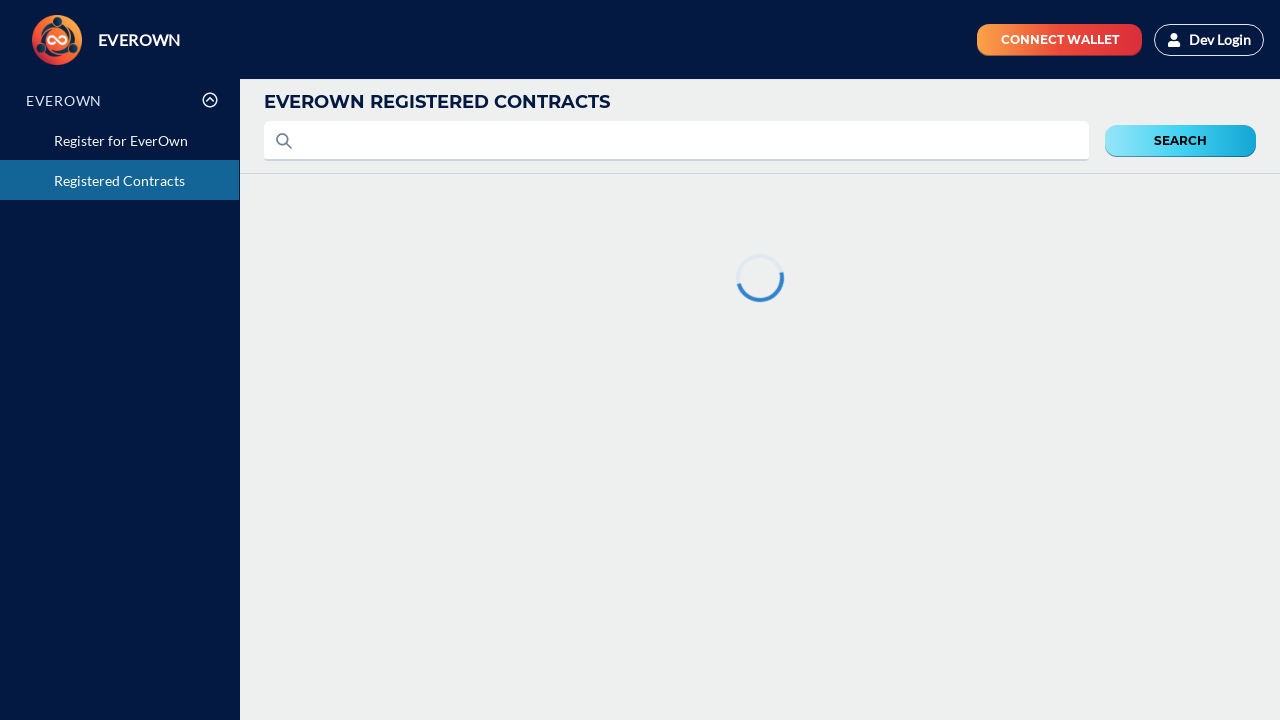

--- FILE ---
content_type: text/css
request_url: https://app.everrise.com/static/css/main.423d7335.chunk.css
body_size: 7033
content:
@font-face{font-family:"Montserrat";font-style:normal;font-weight:400;font-display:swap;src:url(https://fonts.gstatic.com/s/montserrat/v18/JTUSjIg1_i6t8kCHKm459Wlhyw.woff2) format("woff2");unicode-range:u+00??,u+0131,u+0152-0153,u+02bb-02bc,u+02c6,u+02da,u+02dc,u+2000-206f,u+2074,u+20ac,u+2122,u+2191,u+2193,u+2212,u+2215,u+feff,u+fffd}@font-face{font-family:"Montserrat";font-style:normal;font-weight:600;font-display:swap;src:url(https://fonts.gstatic.com/s/montserrat/v18/JTURjIg1_i6t8kCHKm45_bZF3gnD_g.woff2) format("woff2");unicode-range:u+00??,u+0131,u+0152-0153,u+02bb-02bc,u+02c6,u+02da,u+02dc,u+2000-206f,u+2074,u+20ac,u+2122,u+2191,u+2193,u+2212,u+2215,u+feff,u+fffd}@font-face{font-family:"Montserrat";font-style:normal;font-weight:700;font-display:swap;src:url(https://fonts.gstatic.com/s/montserrat/v18/JTURjIg1_i6t8kCHKm45_dJE3gnD_g.woff2) format("woff2");unicode-range:u+00??,u+0131,u+0152-0153,u+02bb-02bc,u+02c6,u+02da,u+02dc,u+2000-206f,u+2074,u+20ac,u+2122,u+2191,u+2193,u+2212,u+2215,u+feff,u+fffd}@font-face{font-family:"Lato";font-style:normal;font-weight:400;font-display:swap;src:url(https://fonts.gstatic.com/s/lato/v20/S6uyw4BMUTPHjx4wXg.woff2) format("woff2");unicode-range:u+00??,u+0131,u+0152-0153,u+02bb-02bc,u+02c6,u+02da,u+02dc,u+2000-206f,u+2074,u+20ac,u+2122,u+2191,u+2193,u+2212,u+2215,u+feff,u+fffd}body,html{padding:0;margin:0;font-family:"Lato",-apple-system,BlinkMacSystemFont,Segoe UI,Roboto,Oxygen,Ubuntu,Cantarell,Fira Sans,Droid Sans,Helvetica Neue,sans-serif;visibility:visible!important;background:#eeefef}a{color:inherit;text-decoration:none}*{box-sizing:border-box}#termsAndConditions{overflow-y:scroll;text-align:left;line-height:2}#termsAndConditions p{margin:10px}@media only screen and (max-width:492px){.css-lz1n8e,.css-lz1n8e>div{margin:0!important;width:100%!important;padding:10px!important}}@media only screen and (max-width:580px){.mediumOrAbove{display:none!important}}.light-theme{--light-gray:var(--chakra-colors-gray-200);--gray:var(--chakra-colors-gray-300);--blue600:var(--chakra-colors-blue-500);--blue500:var(--chakra-colors-gray-400);--blue400:var(--chakra-colors-gray-300);--blue300:var(--chakra-colors-gray-200);--blue200:var(--chakra-colors-gray-200);--blue100:var(--chakra-colors-gray-100);--monthBackground:var(--chakra-colors-white);--text:var(--chakra-colors-black);--negative-text:var(--chakra-colors-white)}.dark-theme,.light-theme{--blue700:var(--chakra-colors-blue-600)}.dark-theme{--light-gray:var(--chakra-colors-gray-600);--gray:var(--chakra-colors-gray-500);--blue600:var(--chakra-colors-blue-300);--blue500:var(--chakra-colors-gray-500);--blue400:var(--chakra-colors-gray-600);--blue300:var(--chakra-colors-gray-700);--blue200:var(--chakra-colors-gray-600);--blue100:var(--chakra-colors-gray-800);--monthBackground:var(--chakra-colors-gray-700);--text:var(--chakra-colors-gray-200);--negative-text:var(--chakra-colors-black)}.light-theme-original{--light-gray:#ccc;--gray:#b3b3b3;--blue700:#2a69ac;--blue600:#3182ce;--blue500:#a0aec0;--blue400:#cbd5e0;--blue300:#e2e8f0;--blue200:#edf2f7;--blue100:#f7fafc}.react-datepicker{font-family:unset;font-size:.9rem;border-color:var(--light-gray)}.react-datepicker-wrapper,.react-datepicker__input-container{display:block}.react-datepicker__input-container{font-size:1rem;padding-left:1rem;padding-right:1rem;height:2.5rem;border-radius:.25rem;border:1px solid;border-color:var(--light-gray)}.react-datapicker__input-text{background-color:initial}.react-datepicker__input-container:hover{border-color:var(--gray)}.react-datepicker__input-container:focus-within{z-index:1;border-color:var(--blue600);box-shadow:0 0 0 1px var(--blue600)}.react-datepicker__input-container>input{width:100%;height:100%;outline:0;color:inherit;background-color:inherit}.react-datepicker__navigation--next--with-time:not(.react-datepicker__navigation--next--with-today-button){right:90px}.react-datepicker__navigation--next,.react-datepicker__navigation--previous{height:8px}.react-datepicker__navigation--previous{border-right-color:var(--blue400)}.react-datepicker__navigation--previous:hover{border-right-color:var(--blue500)}.react-datepicker__navigation--next{border-left-color:var(--blue400)}.react-datepicker__navigation--next:hover{border-left-color:var(--blue500)}.react-datepicker__header{background-color:var(--blue100)}.react-datepicker__header,.react-datepicker__time-container{border-color:var(--blue300)}.react-datepicker-time__header,.react-datepicker-year-header,.react-datepicker__current-month{font-size:inherit;font-weight:600;color:var(--text)}.react-datepicker__month{background-color:var(--monthBackground);margin:0;padding:.4rem}.react-datepicker__time-container .react-datepicker__time .react-datepicker__time-box ul.react-datepicker__time-list li.react-datepicker__time-list-item{background-color:var(--monthBackground);margin:0 1px 0 0;height:auto;padding:7px 10px}.react-datepicker__time-container .react-datepicker__time .react-datepicker__time-box ul.react-datepicker__time-list li.react-datepicker__time-list-item:hover{background:var(--blue200)}.react-datepicker__day,.react-datepicker__time{color:var(--text)}.react-datepicker__day:hover,react-datepicker__time:hover{background:var(--blue200)}.react-datepicker__day-name{color:var(--text)}.react-datepicker__day--in-range,.react-datepicker__day--in-selecting-range,.react-datepicker__day--selected,.react-datepicker__month-text--in-range,.react-datepicker__month-text--in-selecting-range,.react-datepicker__month-text--selected,.react-datepicker__time-container .react-datepicker__time .react-datepicker__time-box ul.react-datepicker__time-list li.react-datepicker__time-list-item--selected{background:var(--blue600);font-weight:400;color:var(--negative-text)}.react-datepicker__time-container .react-datepicker__time .react-datepicker__time-box ul.react-datepicker__time-list li.react-datepicker__time-list-item--selected:hover{background:var(--blue700)}.react-datepicker__close-icon:after{background-color:unset;border-radius:unset;font-size:1.5rem;font-weight:700;color:var(--light-gray);height:20px;width:20px}.react-datepicker__close-icon:after:hover{color:var(--gray)}.react-datepicker__day--keyboard-selected,.react-datepicker__month-text--keyboard-selected,.react-datepicker__quarter-text--keyboard-selected,.react-datepicker__year-text--keyboard-selected{background:transparent}.chakra-steps>div div:nth-child(2) span{color:#fff!important;font-size:var(--chakra-fontSizes-xs);text-align:left;white-space:nowrap;word-wrap:normal;text-overflow:ellipsis}select.toChainId{background-repeat:no-repeat;background-size:32px 32px;padding:2px 2px 2px 36px;font-weight:700;background-position:2px 2px}select.toChainId[data-value="1"]{background-image:url(https://data.everrise.com/icons/ethereum/gas.png)}select.toChainId[data-value="137"]{background-image:url(https://data.everrise.com/icons/polygon/gas.png)}select.toChainId[data-value="56"]{background-image:url(https://data.everrise.com/icons/smartchain/gas.png)}select.toChainId[data-value="250"]{background-image:url(https://data.everrise.com/icons/fantom/gas.png)}select.toChainId[data-value="43114"]{background-image:url(https://data.everrise.com/icons/avalanche/gas.png)}select.toChainId option{height:32px}

--- FILE ---
content_type: application/x-javascript
request_url: https://app.everrise.com/static/js/main.8d8ae323.chunk.js
body_size: 245233
content:
(this.webpackJsonpeverown=this.webpackJsonpeverown||[]).push([[1],{1065:function(e,t,n){},1071:function(e,t,n){},1104:function(e,t,n){"use strict";n.r(t);var r=n(2),a=n.n(r),s=n(66),o=n.n(s),c=(n(605),n(227)),i=n(56),l=n(19),d=n(275),b=n(11),h=n(161);var u=Object(l.b)({config:{initialColorMode:"light",useSystemColorMode:!1},fonts:{heading:"Montserrat",body:"Lato"},textStyles:{h1:{fontSize:["48px","72px"],fontWeight:"bold",lineHeight:"110%",letterSpacing:"-2%",textAlign:"left",textTransform:"uppercase"},h2:{fontSize:["36px","48px"],fontWeight:"semibold",lineHeight:"110%",letterSpacing:"-1%",textAlign:"left",textTransform:"uppercase"},h3:{fontSize:["36px","48px"],fontWeight:"semibold",lineHeight:"110%",letterSpacing:"-1%",textAlign:"left",textTransform:"uppercase"},h4:{fontSize:["36px","48px"],fontWeight:"semibold",lineHeight:"110%",letterSpacing:"-1%",textAlign:"left",textTransform:"uppercase"}},components:{Steps:h.c,Input:{variants:{everrise:{field:{border:"0 none",borderBottom:"2px solid var(--chakra-colors-gray-300)",borderBottomRadius:"4px",background:"white",font:"inherit",_readOnly:{boxShadow:"none !important",userSelect:"all"},_invalid:{borderColor:"var(--chakra-colors-everred-300)",boxShadow:"0px 1px 0px 0px var(--chakra-colors-everred-300)"},_hover:{boxShadow:"0px 1px 0px 0px var(--chakra-colors-everblue-300)"},_focus:{borderColor:"var(--chakra-colors-everblue-300)",boxShadow:"0px 1px 0px 0px var(--chakra-colors-everblue-300)"}}}}},Code:{baseStyle:{color:"black"}},Button:{sizes:{"2xs":{p:0,m:0,height:6,borderRadius:"2px",width:"64px"},xs:{py:3,height:8,width:"100px"},sm:{py:3,width:"165px"},md:{py:4,width:"194px"}},variants:{everrise:{alignSelf:"center",fontFamily:"Montserrat",fontSize:"xs",fontWeight:"700",textTransform:"uppercase",px:10,py:3,bgColor:"everblue.900",boxShadow:"rgba(14, 14, 44, 0.4) 0px -1px 0px 0px inset",borderRadius:"12px",color:"white",_disabled:{bgColor:"gray.300",opacity:1},_hover:{_disabled:{bgColor:"gray.300",opacity:1}},_focus:{boxShadow:"none"}},connect:{alignSelf:"center",fontFamily:"Montserrat",fontSize:"xs",fontWeight:"700",textTransform:"uppercase",px:10,py:3,bgGradient:"linear-gradient(90deg, var(--chakra-colors-everred-100), var(--chakra-colors-everred-400), var(--chakra-colors-everred-600))",boxShadow:"rgba(14, 14, 44, 0.4) 0px -1px 0px 0px inset",borderRadius:"12px",color:"white",_hover:{filter:"brightness(1.25)",_disabled:{bgGradient:"linear-gradient(180deg, var(--chakra-colors-everred-600), var(--chakra-colors-everred-400), )"}},_focus:{boxShadow:"none"}},secondary:{alignSelf:"center",fontFamily:"Montserrat",fontSize:"xs",fontWeight:"700",textTransform:"uppercase",px:10,py:3,color:"black",bgGradient:"linear-gradient(90deg, var(--chakra-colors-everblue-50), var(--chakra-colors-everblue-100), var(--chakra-colors-everblue-300))",boxShadow:"rgba(14, 14, 44, 0.4) 0px -1px 0px 0px inset",borderRadius:"12px",_hover:{filter:"brightness(1.25)",_disabled:{bgGradient:"linear-gradient(90deg, var(--chakra-colors-everblue-600), var(--chakra-colors-everblue-200))"}},_focus:{bgGradient:"linear-gradient(90deg, var(--chakra-colors-everblue-50), var(--chakra-colors-everblue-100), var(--chakra-colors-everblue-300))"}}}},FormLabel:{baseStyle:{letterSpacing:"wide",fontWeight:"bold",alignItems:"left",textTransform:"uppercase"}},Table:{variants:{everrise:{th:{textAlign:"left",textTransform:"uppercase",letterSpacing:"var(--chakra-letterSpacings-wider)",fontFamily:"var(--chakra-fonts-body)",fontWeight:"semibold",fontSize:"sm",color:"gray.600"},tbody:{tr:{"&:nth-of-type(odd)":{"th, td":{borderColor:Object(b.j)("gray.100","gray.700")},td:{background:Object(b.j)("gray.100","gray.700")}}}}}}}},colors:{everblue:{50:"#97e5f7",100:"#42d2f3",200:"#16bde7",300:"#14a6d4",400:"#128bbe",500:"#146597",600:"#1b5780",700:"#20496c",800:"#243f60",900:"#041941"},everred:{50:"#F7D333",100:"#faa349",200:"#f77e40",300:"#f45c37",400:"#eb4a38",500:"#e33a38",600:"#da2e3a",700:"#d1223c",800:"#cf1c45",900:"#cd1450"}},styles:{global:e=>({body:{bg:Object(b.j)("gray.100","gray.900")(e),color:Object(b.j)("everblue.900","white")(e)},h1:{textAlign:"left",textTransform:"uppercase"},h2:{textAlign:"left",textTransform:"uppercase"},h3:{textAlign:"left"}})}},Object(l.d)({variant:"everrise",components:["Input","Textarea","FormLabel","Button","Code","Table"]}),Object(l.c)({variant:"md",components:["Button"]})),j=n(566),p=n(31),m=n(379),O=n.n(m);const x=O.a.create({baseURL:"/prod/api/v1/",headers:{"Content-Type":"application/json"}}),f=O.a.create({baseURL:"/bridge/api/v1",headers:{"Content-Type":"application/json"}});function g(){return{lookupContract:async function(e,t){return await x.get("/address/".concat(e,"/").concat(t))},saveContract:async function(e,t){return await x.post("/contracts",e,{headers:{authorization:t,"content-type":"application/json"}})},getContractById:async function(e){return await x.get("/contracts/".concat(e))},getAllContracts:async function(){return await x.get("/contracts")},ownershipTransfer:async function(e,t){return await x.post("/polls",e,{headers:{Authorization:t,"content-type":"application/json"}})},getVotingByContractAndEverOwn:async function(e,t){return await x.get("/voting/".concat(e,"/").concat(t))},saveVote:async function(e,t,n){return await x.post("/voting/".concat(e,"/").concat(t),n,{headers:{"content-type":"application/json"}})},getAPIKeyForOwnership:async function(e,t,n){return await x.post("/apikey/".concat(e,"/").concat(t),n)},getPollResults:async function(e,t){return await x.get("/voting/".concat(e,"/").concat(t,"/results"))},searchContracts:async function(e){return await x.get("/contracts/search?q=".concat(e))},updateContract:async function(e,t,n){return await x.put("/contracts/".concat(t),n,{headers:{Authorization:e,"content-type":"application/json"}})},closePollApi:async function(e,t,n,r){return await x.put("/polls/".concat(t,"/").concat(n,"/close"),r,{headers:{Authorization:e,"content-type":"application/json"}})},getPollDetails:async function(e,t){return await x.get("/polls/".concat(e,"/").concat(t,"/details"))},getPresingedUrl:async function(e){return await x.get("/contracts/logo/url?fileName=".concat(e))},createEverOwnContract:async function(e,t,n){return await x.put("/admin/".concat(t,"/create"),n,{headers:{authorization:e,"content-type":"application/json"}})},getMetadata:async function(e){return await x.get("/metadata/".concat(e))},getRegisteredBridgeTokens:async function(){return await x.get("bridge/list")}}}var A=n(13),w=n(118),E=n.n(w);const C=["https://rpc.ankr.com/eth","https://cloudflare-eth.com/v1/mainnet"],y=["https://cloudflare-eth.com/v1/mainnet"],v=["https://rpc.ankr.com/bsc","https://bsc-dataseed1.ninicoin.io","https://bsc-dataseed1.defibit.io","https://bsc-dataseed.binance.org"],S=["https://data-seed-prebsc-1-s1.binance.org:8545/"],T=["https://polygon-rpc.com","https://rpc.ankr.com/polygon"],R=["https://rpc.ankr.com/polygon_mumbai","https://matic-mumbai.chainstacklabs.com"],I=["https://rpc3.fantom.network","https://rpc.ankr.com/fantom"],_=["https://api.avax.network/ext/bc/C/rpc","https://rpc.ankr.com/avalanche"],P=["wss://bridge-1.everrise.com","wss://bridge-2.everrise.com","wss://bridge-3.everrise.com"];function D(){return E()(P)}var N=e=>{switch(e){case Y:return E()(C);case G:return E()(v);case X:return E()(T);case q:return E()(y);case K:return E()(S);case Z:return E()(R);case J:return E()(I);case Q:return E()(_);default:return}};const k=["function addAltOwnership(address altOwner, uint256 time)"],L=["function createEverOwn(address cAddress)","function getContractAddress(address cAddress) view returns (address)"],F=["function approve(address _spender, uint256 _value) public returns (bool success)","function balanceOf(address tokenOwner) view returns (uint256)","function decimals() view returns (uint8)","function owner() view returns (address)","function totalSupply() view returns (uint256)","function name() external pure returns (string memory)","function symbol() external pure returns (string memory)","function allowance(address owner, address spender) view returns (uint256)"],B="contractVerified",M="pendingReview",U="pendingVerification",z="injected",W="9e827f1d319100410c75cd72a741f19a6a30077923cab518b607a60edc7e647b8ec2f6486a8d5bf4f46af81504cdcfc78bc934698058b662e8a48fc2bf773be8",H="0 million",V="/logos",Y=1,q=3,G=56,K=97,X=137,Z=80001,J=250,Q=43114,$={[Y]:{chainId:A.a.utils.hexValue(Y),chainName:"Ethereum Mainnet",nativeCurrency:{name:"ETH",symbol:"ETH",decimals:18},rpcUrls:C,blockExplorerUrls:["https://etherscan.io/"]},[q]:{chainId:A.a.utils.hexValue(q),chainName:"Ropsten Testnet",nativeCurrency:{name:"ETH",symbol:"ETH",decimals:18},rpcUrls:y,blockExplorerUrls:["https://ropsten.etherscan.io/"]},[G]:{chainId:A.a.utils.hexValue(G),chainName:"Binance Smart Chain Mainnet",nativeCurrency:{name:"BNB",symbol:"BNB",decimals:18},rpcUrls:v,blockExplorerUrls:["https://bscscan.com/"]},[K]:{chainId:A.a.utils.hexValue(K),chainName:"Binance Smart Chain Testnet",nativeCurrency:{name:"BNB",symbol:"BNB",decimals:18},rpcUrls:S,blockExplorerUrls:["https://testnet.bscscan.com/"]},[X]:{chainId:A.a.utils.hexValue(X),chainName:"Polygon Mainnet",nativeCurrency:{name:"MATIC",symbol:"MATIC",decimals:18},rpcUrls:T,blockExplorerUrls:["https://polygonscan.com/"]},[Z]:{chainId:A.a.utils.hexValue(Z),chainName:"Matic Mumbai",nativeCurrency:{name:"MATIC",symbol:"MATIC",decimals:18},rpcUrls:R,blockExplorerUrls:["https://mumbai-explorer.matic.today/"]},[J]:{chainId:A.a.utils.hexValue(J),chainName:"Fantom Opera",nativeCurrency:{name:"FTM",symbol:"FTM",decimals:18},rpcUrls:I,blockExplorerUrls:["https://ftmscan.com/"]},[Q]:{chainId:A.a.utils.hexValue(Q),chainName:"Avalanche Mainnet",nativeCurrency:{name:"AVAX",symbol:"AVAX",decimals:18},rpcUrls:_,blockExplorerUrls:["https://snowtrace.io/"]}},ee={[Y]:"https://etherscan.io/",[q]:"https://ropsten.etherscan.io/",[G]:"https://bscscan.com",[K]:"https://testnet.bscscan.com",[X]:"https://polygonscan.com/",[Z]:"https://mumbai-explorer.matic.today/",[J]:"https://ftmscan.com/",[Q]:"https://snowtrace.io/"},te="0xC17c30e98541188614dF99239cABD40280810cA3",ne="0x887EEDaB797A9A5189c5569768edEE566EC30aC0",re="0xC17c30e98541188614dF99239cABD40280810cA3",ae="0x23bce8c4dA1EeA738c96E3664C492170Ae43D2Db",se="0xC17c30e98541188614dF99239cABD40280810cA3",oe="0xD4222B9811524675Ecd250E93df4713D675a5b78",ce=Object({NODE_ENV:"production",PUBLIC_URL:"",WDS_SOCKET_HOST:void 0,WDS_SOCKET_PATH:void 0,WDS_SOCKET_PORT:void 0,FAST_REFRESH:!0,REACT_APP_PUBLIC_KEY:"9e827f1d319100410c75cd72a741f19a6a30077923cab518b607a60edc7e647b8ec2f6486a8d5bf4f46af81504cdcfc78bc934698058b662e8a48fc2bf773be8",REACT_APP_ETH_EVEROWN_FACTORY_ADDR:"0xfbA5e60C38605f5CbC3b30eDEc835517e8633160",REACT_APP_BSC_EVEROWN_FACTORY_ADDR:"0xeb40B3a0d8c0fA222cD497aD8b15d369F3E5d215",REACT_APP_POLY_EVEROWN_FACTORY_ADDR:"0x7e4E3DEa05515be1eDAFD907Ea430901cab997be",REACT_APP_AVAX_EVEROWN_FACTORY_ADDR:"0x414CD0B9C8254E1C048CB8068628961759b75A6D",REACT_APP_FANTOM_EVEROWN_FACTORY_ADDR:"0xD4222B9811524675Ecd250E93df4713D675a5b78",REACT_APP_EVEROWN_FACTORY_ADDR:"0xeb40B3a0d8c0fA222cD497aD8b15d369F3E5d215",REACT_APP_ETH_EVERRISE_ADDR:"0xC17c30e98541188614dF99239cABD40280810cA3",REACT_APP_BSC_EVERRISE_ADDR:"0xC17c30e98541188614dF99239cABD40280810cA3",REACT_APP_POLY_EVERRISE_ADDR:"0xC17c30e98541188614dF99239cABD40280810cA3",REACT_APP_AVAX_EVERRISE_ADDR:"0xC17c30e98541188614dF99239cABD40280810cA3",REACT_APP_FANTOM_EVERRISE_ADDR:"0xC17c30e98541188614dF99239cABD40280810cA3",REACT_APP_EVERRISE_CONTRACT_ADDR:"0xC17c30e98541188614dF99239cABD40280810cA3",REACT_APP_API_BASE_URL:"/prod/api/v1/",REACT_APP_COGNITO_CLIENT_ID:"5sibfporpvpo49t7bkjqq3laqv",REACT_APP_COGNITO_USER_POOL_ID:"us-east-1_8l164wFP6",REACT_APP_COGNITO_USER_POOL_REGION:"us-east-1",REACT_APP_PROD_EVERRISE_CONTRACT_ADDR:"0xC17c30e98541188614dF99239cABD40280810cA3",REACT_APP_BSC_RPC_EP:"https://data-seed-prebsc-1-s1.binance.org:8545/",REACT_APP_MIN_RISE_TOKEN_COUNT_RENOUNCE:"10000000",REACT_APP_MIN_RISE_TOKEN_COUNT_POLL:"-1",REACT_APP_TRANSFER_FEE:"12",REACT_APP_VOTE_TRANSFER_FEE:"0.1",REACT_APP_CF_IMAGE_URL:"/logos",REACT_APP_TX_EXPLORE_URL:"https://testnet.bscscan.com",REACT_APP_CHAIN_ID:"56",REACT_APP_ETH_TOKEN_ADDR:"0xC17c30e98541188614dF99239cABD40280810cA3",REACT_APP_ETH_BRIDGE_ADDR:"0x887EEDaB797A9A5189c5569768edEE566EC30aC0",REACT_APP_BSC_TOKEN_ADDR:"0xC17c30e98541188614dF99239cABD40280810cA3",REACT_APP_BSC_BRIDGE_ADDR:"0x23bce8c4dA1EeA738c96E3664C492170Ae43D2Db",REACT_APP_POLY_TOKEN_ADDR:"0xC17c30e98541188614dF99239cABD40280810cA3",REACT_APP_POLY_BRIDGE_ADDR:"0xD4222B9811524675Ecd250E93df4713D675a5b78",REACT_APP_API_BRIDGE_BASE_URL:"/bridge/api/v1",REACT_APP_BRIDGE_TRANSFER_GAS_FEE:"1",REACT_APP_ETH_MIGRATE_ADDR:"0x429CA183C5f4B43F09D70580C5365a6D21ccCd47",REACT_APP_BSC_MIGRATE_ADDR:"0x429CA183C5f4B43F09D70580C5365a6D21ccCd47",REACT_APP_POLY_MIGRATE_ADDR:"0x429CA183C5f4B43F09D70580C5365a6D21ccCd47",REACT_APP_ETH_MIGRATE_TESTNET_ADDR:"0x98776cCE23FA565d93C6C37Fde409D945D848B4C",REACT_APP_BSC_MIGRATE_TESTNET_ADDR:"0x0B0d4251Ce7A20826748fBc41B4613cc64d4AC06",REACT_APP_POLY_MIGRATE_TESTNET_ADDR:"0xdAE3Fda958a26E2f82d98c193D52EB591f1B8039",REACT_APP_ENVIRONMENT:"PROD",REACT_APP_USE_WC_BRIDGE:"true"}).REACT_APP_FTM_TOKEN_ADDR||"0xC17c30e98541188614dF99239cABD40280810cA3",ie=Object({NODE_ENV:"production",PUBLIC_URL:"",WDS_SOCKET_HOST:void 0,WDS_SOCKET_PATH:void 0,WDS_SOCKET_PORT:void 0,FAST_REFRESH:!0,REACT_APP_PUBLIC_KEY:"9e827f1d319100410c75cd72a741f19a6a30077923cab518b607a60edc7e647b8ec2f6486a8d5bf4f46af81504cdcfc78bc934698058b662e8a48fc2bf773be8",REACT_APP_ETH_EVEROWN_FACTORY_ADDR:"0xfbA5e60C38605f5CbC3b30eDEc835517e8633160",REACT_APP_BSC_EVEROWN_FACTORY_ADDR:"0xeb40B3a0d8c0fA222cD497aD8b15d369F3E5d215",REACT_APP_POLY_EVEROWN_FACTORY_ADDR:"0x7e4E3DEa05515be1eDAFD907Ea430901cab997be",REACT_APP_AVAX_EVEROWN_FACTORY_ADDR:"0x414CD0B9C8254E1C048CB8068628961759b75A6D",REACT_APP_FANTOM_EVEROWN_FACTORY_ADDR:"0xD4222B9811524675Ecd250E93df4713D675a5b78",REACT_APP_EVEROWN_FACTORY_ADDR:"0xeb40B3a0d8c0fA222cD497aD8b15d369F3E5d215",REACT_APP_ETH_EVERRISE_ADDR:"0xC17c30e98541188614dF99239cABD40280810cA3",REACT_APP_BSC_EVERRISE_ADDR:"0xC17c30e98541188614dF99239cABD40280810cA3",REACT_APP_POLY_EVERRISE_ADDR:"0xC17c30e98541188614dF99239cABD40280810cA3",REACT_APP_AVAX_EVERRISE_ADDR:"0xC17c30e98541188614dF99239cABD40280810cA3",REACT_APP_FANTOM_EVERRISE_ADDR:"0xC17c30e98541188614dF99239cABD40280810cA3",REACT_APP_EVERRISE_CONTRACT_ADDR:"0xC17c30e98541188614dF99239cABD40280810cA3",REACT_APP_API_BASE_URL:"/prod/api/v1/",REACT_APP_COGNITO_CLIENT_ID:"5sibfporpvpo49t7bkjqq3laqv",REACT_APP_COGNITO_USER_POOL_ID:"us-east-1_8l164wFP6",REACT_APP_COGNITO_USER_POOL_REGION:"us-east-1",REACT_APP_PROD_EVERRISE_CONTRACT_ADDR:"0xC17c30e98541188614dF99239cABD40280810cA3",REACT_APP_BSC_RPC_EP:"https://data-seed-prebsc-1-s1.binance.org:8545/",REACT_APP_MIN_RISE_TOKEN_COUNT_RENOUNCE:"10000000",REACT_APP_MIN_RISE_TOKEN_COUNT_POLL:"-1",REACT_APP_TRANSFER_FEE:"12",REACT_APP_VOTE_TRANSFER_FEE:"0.1",REACT_APP_CF_IMAGE_URL:"/logos",REACT_APP_TX_EXPLORE_URL:"https://testnet.bscscan.com",REACT_APP_CHAIN_ID:"56",REACT_APP_ETH_TOKEN_ADDR:"0xC17c30e98541188614dF99239cABD40280810cA3",REACT_APP_ETH_BRIDGE_ADDR:"0x887EEDaB797A9A5189c5569768edEE566EC30aC0",REACT_APP_BSC_TOKEN_ADDR:"0xC17c30e98541188614dF99239cABD40280810cA3",REACT_APP_BSC_BRIDGE_ADDR:"0x23bce8c4dA1EeA738c96E3664C492170Ae43D2Db",REACT_APP_POLY_TOKEN_ADDR:"0xC17c30e98541188614dF99239cABD40280810cA3",REACT_APP_POLY_BRIDGE_ADDR:"0xD4222B9811524675Ecd250E93df4713D675a5b78",REACT_APP_API_BRIDGE_BASE_URL:"/bridge/api/v1",REACT_APP_BRIDGE_TRANSFER_GAS_FEE:"1",REACT_APP_ETH_MIGRATE_ADDR:"0x429CA183C5f4B43F09D70580C5365a6D21ccCd47",REACT_APP_BSC_MIGRATE_ADDR:"0x429CA183C5f4B43F09D70580C5365a6D21ccCd47",REACT_APP_POLY_MIGRATE_ADDR:"0x429CA183C5f4B43F09D70580C5365a6D21ccCd47",REACT_APP_ETH_MIGRATE_TESTNET_ADDR:"0x98776cCE23FA565d93C6C37Fde409D945D848B4C",REACT_APP_BSC_MIGRATE_TESTNET_ADDR:"0x0B0d4251Ce7A20826748fBc41B4613cc64d4AC06",REACT_APP_POLY_MIGRATE_TESTNET_ADDR:"0xdAE3Fda958a26E2f82d98c193D52EB591f1B8039",REACT_APP_ENVIRONMENT:"PROD",REACT_APP_USE_WC_BRIDGE:"true"}).REACT_APP_FTM_BRIDGE_ADDR||"0x23bce8c4dA1EeA738c96E3664C492170Ae43D2Db",le=Object({NODE_ENV:"production",PUBLIC_URL:"",WDS_SOCKET_HOST:void 0,WDS_SOCKET_PATH:void 0,WDS_SOCKET_PORT:void 0,FAST_REFRESH:!0,REACT_APP_PUBLIC_KEY:"9e827f1d319100410c75cd72a741f19a6a30077923cab518b607a60edc7e647b8ec2f6486a8d5bf4f46af81504cdcfc78bc934698058b662e8a48fc2bf773be8",REACT_APP_ETH_EVEROWN_FACTORY_ADDR:"0xfbA5e60C38605f5CbC3b30eDEc835517e8633160",REACT_APP_BSC_EVEROWN_FACTORY_ADDR:"0xeb40B3a0d8c0fA222cD497aD8b15d369F3E5d215",REACT_APP_POLY_EVEROWN_FACTORY_ADDR:"0x7e4E3DEa05515be1eDAFD907Ea430901cab997be",REACT_APP_AVAX_EVEROWN_FACTORY_ADDR:"0x414CD0B9C8254E1C048CB8068628961759b75A6D",REACT_APP_FANTOM_EVEROWN_FACTORY_ADDR:"0xD4222B9811524675Ecd250E93df4713D675a5b78",REACT_APP_EVEROWN_FACTORY_ADDR:"0xeb40B3a0d8c0fA222cD497aD8b15d369F3E5d215",REACT_APP_ETH_EVERRISE_ADDR:"0xC17c30e98541188614dF99239cABD40280810cA3",REACT_APP_BSC_EVERRISE_ADDR:"0xC17c30e98541188614dF99239cABD40280810cA3",REACT_APP_POLY_EVERRISE_ADDR:"0xC17c30e98541188614dF99239cABD40280810cA3",REACT_APP_AVAX_EVERRISE_ADDR:"0xC17c30e98541188614dF99239cABD40280810cA3",REACT_APP_FANTOM_EVERRISE_ADDR:"0xC17c30e98541188614dF99239cABD40280810cA3",REACT_APP_EVERRISE_CONTRACT_ADDR:"0xC17c30e98541188614dF99239cABD40280810cA3",REACT_APP_API_BASE_URL:"/prod/api/v1/",REACT_APP_COGNITO_CLIENT_ID:"5sibfporpvpo49t7bkjqq3laqv",REACT_APP_COGNITO_USER_POOL_ID:"us-east-1_8l164wFP6",REACT_APP_COGNITO_USER_POOL_REGION:"us-east-1",REACT_APP_PROD_EVERRISE_CONTRACT_ADDR:"0xC17c30e98541188614dF99239cABD40280810cA3",REACT_APP_BSC_RPC_EP:"https://data-seed-prebsc-1-s1.binance.org:8545/",REACT_APP_MIN_RISE_TOKEN_COUNT_RENOUNCE:"10000000",REACT_APP_MIN_RISE_TOKEN_COUNT_POLL:"-1",REACT_APP_TRANSFER_FEE:"12",REACT_APP_VOTE_TRANSFER_FEE:"0.1",REACT_APP_CF_IMAGE_URL:"/logos",REACT_APP_TX_EXPLORE_URL:"https://testnet.bscscan.com",REACT_APP_CHAIN_ID:"56",REACT_APP_ETH_TOKEN_ADDR:"0xC17c30e98541188614dF99239cABD40280810cA3",REACT_APP_ETH_BRIDGE_ADDR:"0x887EEDaB797A9A5189c5569768edEE566EC30aC0",REACT_APP_BSC_TOKEN_ADDR:"0xC17c30e98541188614dF99239cABD40280810cA3",REACT_APP_BSC_BRIDGE_ADDR:"0x23bce8c4dA1EeA738c96E3664C492170Ae43D2Db",REACT_APP_POLY_TOKEN_ADDR:"0xC17c30e98541188614dF99239cABD40280810cA3",REACT_APP_POLY_BRIDGE_ADDR:"0xD4222B9811524675Ecd250E93df4713D675a5b78",REACT_APP_API_BRIDGE_BASE_URL:"/bridge/api/v1",REACT_APP_BRIDGE_TRANSFER_GAS_FEE:"1",REACT_APP_ETH_MIGRATE_ADDR:"0x429CA183C5f4B43F09D70580C5365a6D21ccCd47",REACT_APP_BSC_MIGRATE_ADDR:"0x429CA183C5f4B43F09D70580C5365a6D21ccCd47",REACT_APP_POLY_MIGRATE_ADDR:"0x429CA183C5f4B43F09D70580C5365a6D21ccCd47",REACT_APP_ETH_MIGRATE_TESTNET_ADDR:"0x98776cCE23FA565d93C6C37Fde409D945D848B4C",REACT_APP_BSC_MIGRATE_TESTNET_ADDR:"0x0B0d4251Ce7A20826748fBc41B4613cc64d4AC06",REACT_APP_POLY_MIGRATE_TESTNET_ADDR:"0xdAE3Fda958a26E2f82d98c193D52EB591f1B8039",REACT_APP_ENVIRONMENT:"PROD",REACT_APP_USE_WC_BRIDGE:"true"}).REACT_APP_AVAX_TOKEN_ADDR||"0xC17c30e98541188614dF99239cABD40280810cA3",de=Object({NODE_ENV:"production",PUBLIC_URL:"",WDS_SOCKET_HOST:void 0,WDS_SOCKET_PATH:void 0,WDS_SOCKET_PORT:void 0,FAST_REFRESH:!0,REACT_APP_PUBLIC_KEY:"9e827f1d319100410c75cd72a741f19a6a30077923cab518b607a60edc7e647b8ec2f6486a8d5bf4f46af81504cdcfc78bc934698058b662e8a48fc2bf773be8",REACT_APP_ETH_EVEROWN_FACTORY_ADDR:"0xfbA5e60C38605f5CbC3b30eDEc835517e8633160",REACT_APP_BSC_EVEROWN_FACTORY_ADDR:"0xeb40B3a0d8c0fA222cD497aD8b15d369F3E5d215",REACT_APP_POLY_EVEROWN_FACTORY_ADDR:"0x7e4E3DEa05515be1eDAFD907Ea430901cab997be",REACT_APP_AVAX_EVEROWN_FACTORY_ADDR:"0x414CD0B9C8254E1C048CB8068628961759b75A6D",REACT_APP_FANTOM_EVEROWN_FACTORY_ADDR:"0xD4222B9811524675Ecd250E93df4713D675a5b78",REACT_APP_EVEROWN_FACTORY_ADDR:"0xeb40B3a0d8c0fA222cD497aD8b15d369F3E5d215",REACT_APP_ETH_EVERRISE_ADDR:"0xC17c30e98541188614dF99239cABD40280810cA3",REACT_APP_BSC_EVERRISE_ADDR:"0xC17c30e98541188614dF99239cABD40280810cA3",REACT_APP_POLY_EVERRISE_ADDR:"0xC17c30e98541188614dF99239cABD40280810cA3",REACT_APP_AVAX_EVERRISE_ADDR:"0xC17c30e98541188614dF99239cABD40280810cA3",REACT_APP_FANTOM_EVERRISE_ADDR:"0xC17c30e98541188614dF99239cABD40280810cA3",REACT_APP_EVERRISE_CONTRACT_ADDR:"0xC17c30e98541188614dF99239cABD40280810cA3",REACT_APP_API_BASE_URL:"/prod/api/v1/",REACT_APP_COGNITO_CLIENT_ID:"5sibfporpvpo49t7bkjqq3laqv",REACT_APP_COGNITO_USER_POOL_ID:"us-east-1_8l164wFP6",REACT_APP_COGNITO_USER_POOL_REGION:"us-east-1",REACT_APP_PROD_EVERRISE_CONTRACT_ADDR:"0xC17c30e98541188614dF99239cABD40280810cA3",REACT_APP_BSC_RPC_EP:"https://data-seed-prebsc-1-s1.binance.org:8545/",REACT_APP_MIN_RISE_TOKEN_COUNT_RENOUNCE:"10000000",REACT_APP_MIN_RISE_TOKEN_COUNT_POLL:"-1",REACT_APP_TRANSFER_FEE:"12",REACT_APP_VOTE_TRANSFER_FEE:"0.1",REACT_APP_CF_IMAGE_URL:"/logos",REACT_APP_TX_EXPLORE_URL:"https://testnet.bscscan.com",REACT_APP_CHAIN_ID:"56",REACT_APP_ETH_TOKEN_ADDR:"0xC17c30e98541188614dF99239cABD40280810cA3",REACT_APP_ETH_BRIDGE_ADDR:"0x887EEDaB797A9A5189c5569768edEE566EC30aC0",REACT_APP_BSC_TOKEN_ADDR:"0xC17c30e98541188614dF99239cABD40280810cA3",REACT_APP_BSC_BRIDGE_ADDR:"0x23bce8c4dA1EeA738c96E3664C492170Ae43D2Db",REACT_APP_POLY_TOKEN_ADDR:"0xC17c30e98541188614dF99239cABD40280810cA3",REACT_APP_POLY_BRIDGE_ADDR:"0xD4222B9811524675Ecd250E93df4713D675a5b78",REACT_APP_API_BRIDGE_BASE_URL:"/bridge/api/v1",REACT_APP_BRIDGE_TRANSFER_GAS_FEE:"1",REACT_APP_ETH_MIGRATE_ADDR:"0x429CA183C5f4B43F09D70580C5365a6D21ccCd47",REACT_APP_BSC_MIGRATE_ADDR:"0x429CA183C5f4B43F09D70580C5365a6D21ccCd47",REACT_APP_POLY_MIGRATE_ADDR:"0x429CA183C5f4B43F09D70580C5365a6D21ccCd47",REACT_APP_ETH_MIGRATE_TESTNET_ADDR:"0x98776cCE23FA565d93C6C37Fde409D945D848B4C",REACT_APP_BSC_MIGRATE_TESTNET_ADDR:"0x0B0d4251Ce7A20826748fBc41B4613cc64d4AC06",REACT_APP_POLY_MIGRATE_TESTNET_ADDR:"0xdAE3Fda958a26E2f82d98c193D52EB591f1B8039",REACT_APP_ENVIRONMENT:"PROD",REACT_APP_USE_WC_BRIDGE:"true"}).REACT_APP_AVAX_BRIDGE_ADDR||"0x23bce8c4dA1EeA738c96E3664C492170Ae43D2Db",be="0x429CA183C5f4B43F09D70580C5365a6D21ccCd47",he="0x98776cCE23FA565d93C6C37Fde409D945D848B4C",ue="0x429CA183C5f4B43F09D70580C5365a6D21ccCd47",je="0x0B0d4251Ce7A20826748fBc41B4613cc64d4AC06",pe="0x429CA183C5f4B43F09D70580C5365a6D21ccCd47",me="0xdAE3Fda958a26E2f82d98c193D52EB591f1B8039",Oe={[Y]:"ETH",[G]:"BNB",[X]:"MATIC",[J]:"FTM",[Q]:"AVAX",[q]:"ETH",[K]:"BNB",[Z]:"MATIC"},xe={[Y]:{id:Y,name:"Ethereum Network",imageUrl:"https://data.everrise.com/icons/networks/ethereum.svg",testnet:!1,type:"ERC20",explorer:"https://etherscan.io/",bridge:ne,pairSymbol:"ETH",mainnet:Y,group:"mainnet",rpcEndpoints:C,assets:{1:{id:1,name:"EverRise",symbol:"RISE",icon:"https://data.everrise.com/icons/smartchain/0xc7d43f2b51f44f09fbb8a691a0451e8ffcf36c0a.png",tokenAddress:te,pair:"",dex:""}}},[q]:{id:q,name:"Ethereum Network",imageUrl:"https://data.everrise.com/icons/networks/ethereum.svg",testnet:!0,type:"ERC20",explorer:"https://ropsten.etherscan.io/",bridge:ne,pairSymbol:"ETH",mainnet:q,group:"testnet",rpcEndpoints:y,assets:{1:{id:1,name:"EverRise",symbol:"RISE",icon:"https://data.everrise.com/icons/smartchain/0xc7d43f2b51f44f09fbb8a691a0451e8ffcf36c0a.png",tokenAddress:te,pair:"",dex:""}}},[G]:{id:G,name:"Binance Smart Chain",imageUrl:"https://data.everrise.com/icons/networks/smartchain.svg",testnet:!1,type:"BEP20",explorer:"https://bscscan.com/",bridge:ae,pairSymbol:"BNB",mainnet:G,group:"mainnet",rpcEndpoints:v,assets:{1:{id:1,name:"EverRise",symbol:"RISE",icon:"https://data.everrise.com/icons/smartchain/0xc7d43f2b51f44f09fbb8a691a0451e8ffcf36c0a.png",tokenAddress:re,pair:"0x10da269f5808f934326d3dd1e04b7e7ca78bb804",dex:"0x10ed43c718714eb63d5aa57b78b54704e256024e"}}},[K]:{id:K,name:"Binance Smart Chain",imageUrl:"https://data.everrise.com/icons/networks/smartchain.svg",testnet:!0,type:"BEP20",explorer:"https://testnet.bscscan.com/",bridge:ae,pairSymbol:"BNB",mainnet:K,group:"testnet",rpcEndpoints:S,assets:{1:{id:1,name:"EverRise",symbol:"RISE",icon:"https://data.everrise.com/icons/smartchain/0xc7d43f2b51f44f09fbb8a691a0451e8ffcf36c0a.png",tokenAddress:re,pair:"",dex:""}}},[J]:{id:J,name:"Fantom Network",imageUrl:"https://data.everrise.com/icons/networks/fantom.svg",testnet:!1,type:"FANTOM",explorer:"https://ftmscan.com/",bridge:ie,pairSymbol:"FTM",mainnet:J,group:"mainnet",rpcEndpoints:I,assets:{1:{id:1,name:"EverRise",symbol:"RISE",icon:"https://data.everrise.com/icons/smartchain/0xc7d43f2b51f44f09fbb8a691a0451e8ffcf36c0a.png",tokenAddress:ce,pair:"",dex:""}}},[Q]:{id:Q,name:"Avalanche Network",imageUrl:"https://data.everrise.com/icons/networks/avalanche.svg",testnet:!1,type:"Avalanche",explorer:"https://snowtrace.io/",bridge:de,pairSymbol:"AVAX",mainnet:Q,group:"mainnet",rpcEndpoints:_,assets:{1:{id:1,name:"EverRise",symbol:"RISE",icon:"https://data.everrise.com/icons/smartchain/0xc7d43f2b51f44f09fbb8a691a0451e8ffcf36c0a.png",tokenAddress:le,pair:"",dex:""}}},[X]:{id:X,name:"Polygon Network",imageUrl:"https://data.everrise.com/icons/networks/polygon.svg",testnet:!1,type:"POLYGON",explorer:"https://polygonscan.com/",bridge:oe,pairSymbol:"MATIC",mainnet:X,group:"mainnet",rpcEndpoints:T,assets:{1:{id:1,name:"EverRise",symbol:"RISE",icon:"https://data.everrise.com/icons/smartchain/0xc7d43f2b51f44f09fbb8a691a0451e8ffcf36c0a.png",tokenAddress:se,pair:"",dex:""}}},[Z]:{id:Z,name:"Polygon Network",imageUrl:"https://data.everrise.com/icons/networks/polygon.svg",testnet:!0,type:"POLYGON",explorer:"https://mumbai-explorer.matic.today/",bridge:oe,pairSymbol:"MATIC",mainnet:Z,group:"testnet",rpcEndpoints:R,assets:{1:{id:1,name:"EverRise",symbol:"RISE",icon:"https://data.everrise.com/icons/smartchain/0xc7d43f2b51f44f09fbb8a691a0451e8ffcf36c0a.png",tokenAddress:se,pair:"",dex:""}}},*[Symbol.iterator](){yield xe[Y],yield xe[q],yield xe[G],yield xe[K],yield xe[J],yield xe[Q],yield xe[X],yield xe[Z]}};function fe(e){const t=xe[e];return t?t.imageUrl:"https://data.everrise.com/icons/networks/smartchain.svg"}var ge=n(200),Ae=n(156);const we="CLEAR_MSG",Ee="SUCCESS_MSG",Ce="INFO_MSG",ye="ERROR_MSG";var ve=n(1107);const Se="LOGIN_REQUEST_SUCCESS",Te="LOGOUT_SUCCESS";function Re(e,t,n,r,a,s,o){return async n=>{let c,i,l,d;if(!A.a.utils.isAddress(s))throw n({type:ye,message:"Invalid blockchain address: ".concat(s,".")}),new Error("Invalid blockchain address: ".concat(s,"."));try{n({type:Ce,message:"Please wait... searching for ".concat(s,".")});const t=await async function(e,t){try{const n=new Ae.b(t,F,e),r=await n.name();return{tokenName:r,symbol:await n.symbol(),owner:await n.owner()}}catch(r){var n;throw console.log(r),new Error((null===(n=r.data)||void 0===n?void 0:n.message)||r.message)}}(e,s);if(d={contractAddress:s,accountAddress:t.owner,tokenName:t.tokenName,symbol:t.symbol},c=t.owner,i=t.tokenName,l=t.symbol,c!==r)throw n({type:ye,message:"Account ".concat(r," is not the owner of ").concat(i,"(").concat(l,"), EverOwn will not able to process your request.")}),new Error("Account ".concat(r," is not the owner of ").concat(i,"(").concat(l,"), EverOwn will not able to process your request."))}catch(j){if(j.message&&j.message.startsWith("call revert exception"))throw n({type:ye,message:"Could not find that contract on the BSC blockchain, please verify contract has been deployed."}),new Error("Could not find that contract on the BSC blockchain, please verify contract has been deployed.");var b;throw n({type:ye,message:(null===(b=j.data)||void 0===b?void 0:b.message)||j.message}),new Error(j.message)}let h=Object(ve.default)(new Date,"dd-MM-yyyy HH:mm:ss");const u="[EverOwn ".concat(h,"] I, here by certify that I am the owner/creator of ").concat(i,"(").concat(l,") with the contract address ").concat(s,", and agree to be bound by the terms and conditions as provided.");try{let e={message:u,signature:await t(u),walletName:a},n=await ge.a.encryptWithPublicKey(W,JSON.stringify(e));const c={encryptedData:ge.a.cipher.stringify(n)},{getAPIKeyForOwnership:i,lookupContract:l}=g(),b=await Promise.all([i(r,o,c),l(s,o)]),h=b[0].data;return b[1].data&&b[1].data.tokenName&&(d=b[1].data),{metaData:h,contract:d}}catch(j){throw console.error("Received error while requesting owner to sign",j.message),new Error(j.message)}}}var Ie=n(3);const _e=Object(r.createContext)();function Pe(e){let{children:t}=e;const n=function(){const e=Object(p.b)(),[t,n]=Object(r.useState)(),[a,s]=Object(r.useState)();return{user:a,error:t,signIn:async(t,r)=>{n(void 0);try{const n=await j.a.signIn(t,r);return s(n),e({type:Se,username:n.username,token:n.signInUserSession.idToken.jwtToken,accountAddress:n.attributes["custom:accountAddress"]}),n}catch(a){throw console.log(a),n(a.message),new Error(a)}},signOut:async()=>{await j.a.signOut(),e({type:Te})},changePassword:async(e,t)=>{n(void 0);try{const n=await j.a.currentAuthenticatedUser();return await j.a.changePassword(n,e,t)}catch(r){throw n(r.message),new Error(r)}}}}();return Object(Ie.jsx)(_e.Provider,{value:n,children:t})}const De=()=>Object(r.useContext)(_e);var Ne=n(7),ke=n(36),Le=n(79),Fe=n(198),Be=n(290),Me=n(239),Ue=n(89),ze=n(100),We=n(364);const He=12e3,Ve=e=>{const t=new We.a(e,"any");return t.pollingInterval=He,t},Ye=new Me.a({supportedChainIds:[Y,q,G,K,X,Z,J,Q]});const qe={injected:Ye,walletconnect:new class{constructor(){this.walletconnect=void 0}connect(e){return this.walletconnect=e===G?new Ue.b({rpc:{[G]:N(G)},qrcode:!0,bridge:D(),pollingInterval:He}):e===K?new Ue.b({rpc:{[K]:N(K)},qrcode:!0,bridge:D(),pollingInterval:He}):e===X?new Ue.b({rpc:{[X]:N(X)},qrcode:!0,bridge:D(),pollingInterval:He}):e===Z?new Ue.b({rpc:{[Z]:N(Z)},qrcode:!0,bridge:D(),pollingInterval:He}):e===q?new Ue.b({rpc:{[q]:N(q)},qrcode:!0,bridge:D(),pollingInterval:He}):e===Y?new Ue.b({rpc:{[Y]:N(Y)},qrcode:!0,bridge:D(),pollingInterval:He}):e===J?new Ue.b({rpc:{[J]:N(J)},qrcode:!0,bridge:D(),pollingInterval:He}):e===Q?new Ue.b({rpc:{[Q]:N(Q)},qrcode:!0,bridge:D(),pollingInterval:He}):new Ue.b({rpc:{[Y]:N(Y),[G]:N(G),[X]:N(X),[J]:N(J),[Q]:N(Q)},qrcode:!0,bridge:D(),pollingInterval:He}),this.walletconnect}close(){this.walletconnect&&(this.walletconnect.close(),this.walletconnect.walletConnectProvider=null)}},bsc:new Be.BscConnector({supportedChainIds:[G,K]}),walletlink:new class{constructor(){this.walletlink=void 0}connect(e){if(void 0!==e)return this.walletlink=e===G?new ze.a({url:N(G),appName:"Everrise DApp Platform",supportedChainIds:[Y,q,G,K,X,Z,J,Q]}):e===K?new ze.a({url:N(K),appName:"Everrise DApp Platform",supportedChainIds:[Y,q,G,K,X,Z,J,Q]}):e===X?new ze.a({url:N(X),appName:"Everrise DApp Platform",supportedChainIds:[Y,q,G,K,X,Z,J,Q]}):e===Z?new ze.a({url:N(Z),appName:"Everrise DApp Platform",supportedChainIds:[Y,q,G,K,X,Z,J,Q]}):e===q?new ze.a({url:N(q),appName:"Everrise DApp Platform",supportedChainIds:[Y,q,G,K,X,Z,J,Q]}):e===Y?new ze.a({url:N(Y),appName:"Everrise DApp Platform",supportedChainIds:[Y,q,G,K,X,Z,J,Q]}):e===J?new ze.a({url:N(J),appName:"Everrise DApp Platform",supportedChainIds:[Y,q,G,K,X,Z,J,Q]}):e===Q?new ze.a({url:N(Q),appName:"Everrise DApp Platform",supportedChainIds:[Y,q,G,K,X,Z,J,Q]}):new ze.a({url:N(Y),appName:"Everrise DApp Platform",supportedChainIds:[Y,q,G,K,X,Z,J,Q]}),this.walletlink}close(){this.walletlink&&this.walletlink.provider.close()}}},Ge=async e=>{const t=window.ethereum,n=e||parseInt("56",10),r=$[n];if(!t)return console.error("Can't setup the ".concat(r.chainName," on metamask because window.ethereum is undefined")),!1;try{return await t.request({method:"wallet_addEthereumChain",params:[r]}),!0}catch(a){return console.error("Failed to setup the network in Metamask:",a),!1}},Ke=e=>{switch(e){case Y:case q:return{everOwnFactoryAddr:"0xfbA5e60C38605f5CbC3b30eDEc835517e8633160",everRiseFactoryAddr:"0xC17c30e98541188614dF99239cABD40280810cA3"};case G:case K:return{everOwnFactoryAddr:"0xeb40B3a0d8c0fA222cD497aD8b15d369F3E5d215",everRiseFactoryAddr:"0xC17c30e98541188614dF99239cABD40280810cA3"};case X:case Z:return{everOwnFactoryAddr:"0x7e4E3DEa05515be1eDAFD907Ea430901cab997be",everRiseFactoryAddr:"0xC17c30e98541188614dF99239cABD40280810cA3"};case J:return{everOwnFactoryAddr:"0xD4222B9811524675Ecd250E93df4713D675a5b78",everRiseFactoryAddr:"0xC17c30e98541188614dF99239cABD40280810cA3"};case Q:return{everOwnFactoryAddr:"0x414CD0B9C8254E1C048CB8068628961759b75A6D",everRiseFactoryAddr:"0xC17c30e98541188614dF99239cABD40280810cA3"};default:return}};var Xe=n(24),Ze=n.n(Xe);const Je=["library","chainId","connector","active","account"],Qe=Object(r.createContext)(),$e="everrisev2connetorId",et="wcnetwork",tt="everriseChainId",nt=window.localStorage.getItem($e),rt=window.localStorage.getItem(et),at=window.localStorage.getItem(tt),st=new A.a.providers.JsonRpcProvider(N(parseInt(at||"56",10)));function ot(e){let{children:t}=e;const n=function(){const{activate:e,deactivate:t}=Object(Fe.c)(),n=Object(Fe.c)(),{library:a,chainId:s,connector:o,active:c,account:i}=n,l=Object(ke.a)(n,Je),d=Object(r.useRef)(a),[b,h]=Object(r.useState)(a||st),[u,j]=Object(r.useState)(),[p,m]=Object(r.useState)(),[O,x]=Object(r.useState)(),[f,g]=Object(r.useState)(0),[w,E]=Object(r.useState)(),[C,y]=Object(r.useState)();Object(r.useEffect)(()=>{if(nt){let t;E(nt),rt&&y(rt),t="walletconnect"===nt||"walletlink"===nt?qe[nt].connect(parseInt(rt)):qe[nt],e(t)}},[]),Object(r.useEffect)(()=>{a!==d.current&&(h(a||st),d.current=a)},[a]);const v=async e=>{const t=await(null===e||void 0===e?void 0:e.getSigner());m(t)};Object(r.useEffect)(()=>{null===o||void 0===o||o.getProvider().then(e=>{var t,n;e.isCoinbaseWallet?x("CoinbaseWallet"):x(null===e||void 0===e||null===(t=e.wc)||void 0===t||null===(n=t.peerMeta)||void 0===n?void 0:n.name);const r=new A.a.providers.Web3Provider(e,"any");j(r)}),s&&(window.localStorage.setItem(tt,s),window.localStorage.setItem(et,s))},[c,o]),Object(r.useEffect)(()=>{u&&v(u)},[u]);const S=Object(r.useCallback)(async n=>{let r;r="walletconnect"===nt||"walletlink"===nt?qe[nt].connect(parseInt(n)):qe[nt],await t(),await e(r),window.localStorage.setItem(tt,n),window.localStorage.setItem(et,n)},[s,c,e,o]);async function T(){try{const e=await(null===a||void 0===a?void 0:a.getBalance(i)),t=parseFloat(A.a.utils.formatEther(e));return g(t),t}catch(e){return console.log(e),0}}async function R(){try{const e=await(null===a||void 0===a?void 0:a.getBalance(i));return new Ze.a(A.a.utils.formatEther(e))}catch(e){return console.log(e),new Ze.a(0)}}Object(r.useEffect)(()=>{if(o&&c){const e=e=>{s&&e.chainId&&s!==e.chainId&&S(e.chainId).catch(console.error)};return o.on(Le.a.Update,e),()=>{o.removeListener&&o.removeListener(Le.a.Update,e)}}return()=>{}},[s,c,e,o]);const I=Object(r.useCallback)(async()=>{await T()},[i,a]);async function _(t){let n;n="walletconnect"===t||"walletlink"===t?qe[t].connect(parseInt(C)):qe[t],n?(E(t),window.localStorage.setItem($e,t),C&&window.localStorage.setItem(et,C),await e(n,async t=>{if(console.log(t),t instanceof Fe.a){Ge()&&e(n)}else if(4001===t.code)P(),console.error(t.code,t.message),n.close();else if(window.localStorage.removeItem($e),window.localStorage.removeItem(et),window.localStorage.removeItem(tt),t instanceof Me.b||t instanceof Be.NoBscProviderError)console.error("Provider Error","No provider was found");else if(t instanceof Me.c||t instanceof Ue.a){if(n instanceof Ue.b){n.walletConnectProvider=null}else if(n instanceof ze.a){n.close()}console.error("Authorization Error","Please authorize to access your account")}else console.error(t.name,t.message)},!1),"walletlink"===t&&window.location.reload(!1)):console.error("Unable to find connector","The connector config is wrong")}function P(){window.localStorage.removeItem("-walletlink:https://www.walletlink.org:DefaultChainId"),window.localStorage.removeItem("-walletlink:https://www.walletlink.org:session:linked"),window.localStorage.removeItem("-walletlink:https://www.walletlink.org:session:id"),window.localStorage.removeItem("-walletlink:https://www.walletlink.org:DefaultJsonRpcUrl"),window.localStorage.removeItem("-walletlink:https://www.walletlink.org:HasChainOverriddenFromRelay"),window.localStorage.removeItem("-walletlink:https://www.walletlink.org:session:secret"),window.localStorage.removeItem("-walletlink:https://www.walletlink.org:Addresses"),window.localStorage.removeItem("-walletlink:https://www.walletlink.org:walletUsername"),window.localStorage.removeItem("-walletlink:https://www.walletlink.org:version"),window.localStorage.removeItem($e),window.localStorage.removeItem(et),window.localStorage.removeItem(tt)}async function D(){t(),"walletconnect"===w||window.localStorage.getItem("walletconnect")?qe.walletconnect.close():"walletlink"===w||"walletlink"===window.localStorage.getItem($e)?qe.walletlink.close():w!==z&&window.localStorage.getItem($e)!==z||await M(),P()}async function k(e){if(w===z)try{await window.ethereum.send("wallet_switchEthereumChain",[{chainId:A.a.utils.hexValue(parseInt(e))}])}catch(t){4902===t.code&&Ge(parseInt(e))}else"walletlink"===w&&o.provider.request({method:"wallet_switchEthereumChain",params:[{chainId:A.a.utils.hexValue(parseInt(e)),rpcUrl:N(parseInt(e))}]})}async function B(){w===z&&await window.ethereum.request({method:"wallet_requestPermissions",params:[{eth_accounts:{}}]}).then(()=>window.ethereum.request({method:"eth_requestAccounts"})).catch(e=>{console.log(e.code)})}async function M(){try{w===z||window.localStorage.getItem($e)===z?await B():await b.connector.killSession()}catch(e){console.log(e)}}async function U(e){const t=[i,JSON.stringify(e)],n="eth_signTypedData_v4";return await p.provider.send(n,t)}async function W(e){return await b.connector.signPersonalMessage([A.a.utils.hexlify(A.a.utils.toUtf8Bytes(JSON.stringify(e))),i.toLowerCase()])}async function H(e){if(a.provider.wc){return await a.provider.wc.signPersonalMessage([e,i])}return a.getSigner(i).signMessage(e)}async function V(e){if(a.provider.wc){const t=A.a.utils.hexlify(A.a.utils.toUtf8Bytes(e));return await a.provider.wc.signPersonalMessage([t,i])}return a.getSigner(i).signMessage(e)}async function Y(e){let t,n;try{const r=new Ae.b(e,F,b);t=await r.balanceOf(i),n=await r.decimals();let a=new Ze.a(A.a.utils.formatUnits(t,n));if(e.toLowerCase()=="0xc17c30e98541188614df99239cabd40280810ca3".toLowerCase()){const t=new A.a.Contract(e,["function getAmountLocked(address account) external view returns (uint256)"],b),n=await t.getAmountLocked(i),r=new Ze.a(A.a.utils.formatEther(n));a=a.minus(r)}return a}catch(r){return console.log("Got error while getting balance for ".concat(i," and token address ").concat(e," "),t,n),new Ze.a("0")}}async function q(e){const t=new Ae.b(e,F,b),n=await t.balanceOf(i);return new Ze.a(n.toString())}async function K(e){const t=new Ae.b(e,F,b),n=await t.totalSupply();return new Ze.a(n.toString())}function X(){return new Ae.b(Ke(s).everOwnFactoryAddr,L,p)}async function Z(e){const t=new Ae.b(e,F,b);return{tokenName:await t.name(),symbol:await t.symbol(),owner:await t.owner()}}async function J(){try{const e=await p.getAddress();return await b.lookupAddress(e)}catch(e){return}}async function Q(e,t){try{const n=new Ae.b(e,F,b),r=await n.allowance(i,t),a=await n.decimals();return new Ze.a(A.a.utils.formatUnits(r,a))}catch(n){return void console.log(n)}}Object(r.useEffect)(()=>{i&&I()},[i,I]);const $=e=>{y(e)};return Object(Ne.a)(Object(Ne.a)({library:a,provider:b,etherWeb3Provider:u,signer:p,walletName:O,balance:f,forceBalanceRefresh:T,chainId:null!==s&&void 0!==s?s:G},l),{},{account:i,connectedWith:w,changeAccount:B,signMessageWithTypeV4:U,signMessageWithTypeV4ForWC:W,signPersonalMessage:V,getTokenBalance:q,getTotalSupply:K,disconnect:M,login:_,logout:D,everOwnFactory:X,getContractInfo:Z,handleMobileNetworkSelection:$,mobileNetwork:C,getTokenBalanceDecimals:Y,lookupEnsName:J,remainigAllowance:Q,signBridgePersonalMessage:H,clearLocalStorage:P,changeNetwork:k,getBalanceBigNumber:R})}();return Object(Ie.jsx)(Qe.Provider,{value:n,children:t})}function ct(){return Object(r.useContext)(Qe)}var it=n(50),lt=n(48),dt=n(510),bt=n(509),ht=n(228),ut=n(191),jt=n.n(ut),pt=n(240),mt=n.n(pt),Ot=n(548),xt=n(983),ft=n(984),gt=n(985),At=n(549),wt=n.n(At),Et=n(550),Ct=n.n(Et),yt=n(551),vt=n.n(yt),St=n(552),Tt=n.n(St);function Rt(e){const t=Object(xt.default)(e.startDate,new Date),n=Object(xt.default)(e.endDate,new Date),r=new Date;return Object(ft.default)(t,r)&&Object(gt.default)(n,r)?"active":"inactive"}function It(e){const t=Object(xt.default)(e.startDate,new Date),n=Object(xt.default)(e.endDate,new Date),r=new Date;return Object(ft.default)(t,r)&&Object(ft.default)(n,r)&&"Closed"!==e.status}function _t(e){if(void 0===e)return{};return Ct()(mt()(e,"status"),e=>wt()(e,"submittedAt"))}function Pt(e){switch(e){case M:return"Pending";case U:return"Verifying";case B:return"Verified";default:return"Not started"}}function Dt(e,t){return Tt()(vt()(e,function(e){return e.value===t}),"label")}const Nt="FETCH_CONTRACTS",kt="FETCH_CONTRACTS_SUCCESS",Lt="FETCH_CONTRACTS_ERROR",Ft="CONTRACT_DETAILS",Bt="CONTRACT_DETAILS_SUCCESS",Mt="CONTRACT_DETAIL_POLLS_LIST",Ut="CLEAR_CONTRACT_DETAIL_POLLS_LIST",zt="CONTRACT_DETAILS_ERROR";function Wt(e){return async t=>{t({type:Ft});const{getContractById:n,getVotingByContractAndEverOwn:r}=g();try{const a=await n(e);if(t({type:Bt,data:a.data}),a.data.pollCount>0){const e=await r(a.data.contractAddress,a.data.everOwnAddress),n=mt()(e.data,Rt);t({type:Mt,data:n})}}catch(a){t({type:zt,error:"Received error while retrieving data for ".concat(e,".")})}}}function Ht(e,t){const{getVotingByContractAndEverOwn:n}=g();return async r=>{const a=await n(e,t),s=mt()(a.data,Rt);r({type:Mt,data:s})}}function Vt(e,t,n,r,a){return async s=>{const{createEverOwnContract:o}=g(),c={};try{const i={to:a.everOwnFactoryAddr,value:A.a.utils.parseEther(a.feeAmount.toString())},l=await e.sendTransaction(i);s({type:Ce,inprogress:!0,message:"Waiting for completion of payment transaction: ".concat(l.hash)}),await l.wait(),s({type:Ce,inprogress:!0,message:"Waiting for everown contract creation... "}),c.txHash=l.hash;const d=await o(a.apiKey,t,{contractAddress:n,txHash:l.hash,chainId:r});if(d.data.errorType&&"Error"===d.data.errorType)throw s({type:ye,message:d.data.errorMessage}),new Error(d.data.errorMessage);s({type:Ce,inprogress:!0,message:"EverOwn contract has been created on the BSC blockchain. "});const b=d.data.id;let h;console.log("data",d.data);let u=5e4;for(let e=0;e<5;e++){if(h=(await Yt(b,u)).data,h&&h.everOwnAddress)break;u*=e+1}c.everOwnAddress=h.everOwnAddress}catch(i){throw console.log(i),i.code&&"Internal JSON-RPC error."===i.message?(s({type:ye,inprogress:!1,message:i.data.message}),new Error(i.data.message)):(s({type:ye,inprogress:!1,message:i.message}),new Error(i.message))}return c}}async function Yt(e,t){const{getContractById:n}=g();return new Promise(r=>{setTimeout(async()=>{console.log("Triggering contract by ".concat(e));const t=await n(e);r(t)},t)})}function qt(e,t,n){return async(r,a)=>{const s=await a(),{token:o}=await s.authReducer,{closePollApi:c}=g();try{const a=await c(o,e,t,n);if(a.data.errorType&&"Error"===a.data.errorType)throw r({type:ye,message:a.data.errorMessage}),new Error(a.data.errorMessage);return r({type:Ee,message:a.data.message}),a.data}catch(l){var i;throw r({type:ye,inprogress:!1,message:(null===(i=l.data)||void 0===i?void 0:i.message)||l.message}),new Error(l.message)}}}function Gt(e,t,n,r,a){return async s=>{const{updateContract:o}=g();try{const c=new Ae.b(n,k,t),i=await c.addAltOwnership(a.altOwnerAddress,a.noOfDaysTobeActive);s({type:Ce,inprogress:!0,message:"Waiting for alternative account owner transaction ".concat(i.hash," ")}),await i.wait(),s({type:Ee,inprogress:!1,message:"Successfully added alternative owner for contract ".concat(n," ")});return(await o(e,r,a)).data}catch(l){var c,i;if(console.log(l),l.code&&"Internal JSON-RPC error."===l.message)throw s({type:ye,inprogress:!1,message:(null===(c=l.data)||void 0===c?void 0:c.message)||l.message}),new Error(l.data.message);throw s({type:ye,inprogress:!1,message:(null===(i=l.data)||void 0===i?void 0:i.message)||l.message}),new Error(l.message)}}}var Kt=n(39),Xt=n(508),Zt=n(278),Jt=n(45),Qt=n(553),$t=n.p+"static/media/bscscan-logo-circle.64f8f3ab.svg";const en=["contract","chainId","twitter","discord","reddit","telegram"],tn=e=>{let{url:t,icon:n}=e;return Object(Ie.jsx)(lt.j,{href:t,isExternal:!0,_hover:{transform:"scale(1.05)",bgGradient:"linear(t-r, yellow.500, red.500)"},children:n})};var nn=function(e){let{contract:t,chainId:n,twitter:r,discord:a,reddit:s,telegram:o}=e,c=Object(ke.a)(e,en);const i="".concat(function(e){const t=xe[e];return t?t.explorer:"https://bscscan.com/"}(n),"token/").concat(t),l="".concat(function(e){switch(e){case 1:return"https://dexscreener.com/ethereum/";case 56:default:return"https://dexscreener.com/bsc/";case 137:return"https://dexscreener.com/polygon/";case 250:return"https://dexscreener.com/fantom/";case 43114:return"https://dexscreener.com/avalanche/"}}(n)).concat(t);return Object(Ie.jsxs)(lt.p,Object(Ne.a)(Object(Ne.a)({isInline:!0},c),{},{children:[t&&Object(Ie.jsxs)(Ie.Fragment,{children:[Object(Ie.jsx)(tn,{url:l,icon:Object(Ie.jsx)(Qt.a,{title:"Chart",size:"25px",mr:4,color:"#ff4500"})}),Object(Ie.jsx)(tn,{url:i,icon:Object(Ie.jsx)(Zt.a,{title:"Explorer",w:"25px",h:"25px",src:$t})})]}),r&&Object(Ie.jsx)(tn,{url:r,icon:Object(Ie.jsx)(Jt.g,{size:"25px",mr:4,color:"rgb(29 161 242)"})}),a&&Object(Ie.jsx)(tn,{url:a,icon:Object(Ie.jsx)(Jt.a,{size:"25px",mr:4,color:"#5865f2"})}),s&&Object(Ie.jsx)(tn,{url:s,icon:Object(Ie.jsx)(Jt.d,{size:"25px",mr:4,color:"#ff4500"})}),o&&Object(Ie.jsx)(tn,{url:o,icon:Object(Ie.jsx)(Jt.f,{size:"25px",mr:4,color:"#0088cc"})})]}))},rn=n(116);function an(e){let{handleDetails:t,contract:n}=e;const r=n.chainId,a=(n.originalContractAddress||n.contractAddress).toLowerCase(),s="https://data.everrise.com/graphs/".concat(a,".svg"),o=fe(r);return Object(Ie.jsxs)(lt.e,{bg:"#faf9fa",borderRadius:"lg",borderWidth:"1px",borderColor:"var(--chakra-colors-gray-300)",p:"4",alignItems:"flex-start",justifyContent:"space-between",position:"relative",maxW:{base:"full",md:"400px"},minW:{base:"full",md:"400px"},minH:"200px",maxH:"200px",children:[n.status===B&&Object(Ie.jsxs)(lt.h,{position:"absolute",top:"4px",right:"4px",children:["EverOwn"==n.currentOwner&&Object(Ie.jsx)(rn.b,{title:"Locked by EverOwn",size:"28px",color:"var(--chakra-colors-everblue-800)"}),"EverOwn"!=n.currentOwner&&Object(Ie.jsx)(rn.c,{title:"Returned by vote",size:"28px",color:"var(--chakra-colors-everred-300)"}),Object(Ie.jsxs)(Xt.a,{direction:"flex-end",bgColor:"everblue.500",children:[Object(Ie.jsx)(rn.a,{size:"16px",color:"white"}),Object(Ie.jsx)(Xt.b,{ml:2,color:"white",children:Pt(n.status)})]})]}),Object(Ie.jsxs)(lt.r,{children:[Object(Ie.jsx)(Zt.a,{width:"48px",minWidth:"48px",height:"48px",overflow:"hidden",src:n.logoUrl?"".concat(V,"/").concat(n.logoUrl):"#",alt:"".concat(n.tokenName," Logo"),verticalAlign:"top"}),Object(Ie.jsx)(Zt.a,{width:"32px",minWidth:"32px",height:"32px",pt:1,overflow:"hidden",src:o,alt:"Network",verticalAlign:"top"})]}),Object(Ie.jsx)(lt.o,{mx:"2"}),Object(Ie.jsxs)(lt.e,{my:2,width:"full",direction:"column",alignItems:"flex-start",children:[Object(Ie.jsx)(lt.i,{as:"h3",fontWeight:"bold",fontSize:"xl",letterSpacing:"wide",children:n.tokenName}),Object(Ie.jsx)(lt.i,{as:"h4",fontWeight:"normal",fontSize:"md",textTransform:"uppercase",children:n.symbol}),Object(Ie.jsx)(lt.o,{}),Object(Ie.jsx)(lt.q,{noOfLines:"3",color:"gray.600",align:"left",minH:"72px",textOverflow:"ellipsis",overflow:"hidden",alignSelf:"stretch",children:n.description}),Object(Ie.jsxs)(lt.e,{alignSelf:"stretch",pt:5,width:"full",children:[Object(Ie.jsx)(lt.b,{ml:"-64px",children:Object(Ie.jsx)(nn,{contract:a,chainId:r,reddit:n.reddit,twitter:n.twitter,telegram:n.telegram,discord:n.discord})}),Object(Ie.jsx)(lt.o,{}),Object(Ie.jsx)(bt.a,{size:"xs",mr:-2,onClick:()=>t(n.id),children:"Details"})]})]}),Object(Ie.jsx)(lt.o,{mx:"2",display:{base:"none",md:"none"}}),Object(Ie.jsx)(Zt.a,{width:"66px",display:{base:"none",md:"none"},src:s})]},n.id)}function sn(e){let{handleDetails:t,contract:n}=e;const r=n.chainId,a=(n.originalContractAddress||n.contractAddress).toLowerCase(),s=fe(r);return Object(Ie.jsxs)(lt.e,{py:4,px:4,width:"full",display:{md:"flex"},color:"gray.800",bg:"#faf9fa",borderRadius:"lg",borderWidth:"1px",borderColor:"var(--chakra-colors-gray-300)",position:"relative",children:[Object(Ie.jsxs)(lt.b,{position:"absolute",top:"4px",right:"4px",children:[n.status===B&&Object(Ie.jsxs)(Xt.a,{direction:"flex-end",bgColor:"everblue.500",children:[Object(Ie.jsx)(rn.a,{size:"16px",color:"white"}),Object(Ie.jsx)(Xt.b,{ml:2,color:"white",children:Pt(n.status)})]}),n.status===M&&Object(Ie.jsxs)(Xt.a,{direction:"flex-end",bgColor:"var(--chakra-colors-gray-500)",children:[Object(Ie.jsx)(Jt.b,{size:"16px",color:"white"}),Object(Ie.jsx)(Xt.b,{ml:2,color:"white",children:Pt(n.status)})]}),n.status===U&&Object(Ie.jsxs)(Xt.a,{direction:"flex-end",bgColor:"var(--chakra-colors-gray-700)",children:[Object(Ie.jsx)(Jt.c,{size:"16px",color:"white"}),Object(Ie.jsx)(Xt.b,{ml:2,color:"white",children:Pt(n.status)})]}),n.status!==B&&n.status!==M&&n.status!==U&&Object(Ie.jsxs)(Xt.a,{direction:"flex-end",bgColor:"var(--chakra-colors-gray-500)",children:[Object(Ie.jsx)(Jt.e,{size:"16px",color:"white"}),Object(Ie.jsx)(Xt.b,{ml:2,color:"white",children:Pt(n.status)})]})]}),Object(Ie.jsx)(lt.b,{flexShrink:"0",display:{base:"none",md:"flex"},children:Object(Ie.jsxs)(lt.r,{children:[Object(Ie.jsx)(Zt.a,{width:"48px",minWidth:"48px",height:"48px",overflow:"hidden",src:n.logoUrl?"".concat(V,"/").concat(n.logoUrl):"#",alt:"".concat(n.tokenName," Logo"),verticalAlign:"top"}),Object(Ie.jsx)(Zt.a,{width:"32px",minWidth:"32px",height:"32px",pt:1,overflow:"hidden",src:s,alt:"Network",verticalAlign:"top"})]})}),Object(Ie.jsx)(lt.b,{mt:{base:0,md:0},ml:{md:6},flex:"1",direction:"row",width:"full",children:Object(Ie.jsxs)(lt.p,{direction:"row",children:[Object(Ie.jsxs)(lt.r,{spacing:0,alignItems:"flex-start",children:[Object(Ie.jsx)(lt.i,{as:"h3",size:"md",mb:0,children:n.tokenName}),n.website&&n.website.startsWith("http")&&Object(Ie.jsxs)(lt.j,{isExternal:!0,textTransform:"uppercase",href:n.website,children:[n.symbol,Object(Ie.jsx)(Kt.d,{boxSize:4,mx:"2px"})]})||Object(Ie.jsx)(lt.q,{textTransform:"uppercase",children:n.symbol}),Object(Ie.jsx)(nn,{pt:2,contract:a,chainId:r,reddit:n.reddit,twitter:n.twitter,telegram:n.telegram,discord:n.discord,display:{base:"none",md:"flex"}})]}),Object(Ie.jsx)(lt.r,{spacing:0,children:Object(Ie.jsx)(lt.q,{align:"left",maxH:"50px",textOverflow:"ellipsis",overflow:"hidden",noOfLines:2,color:"gray.500",display:{base:"none",md:"flex"},children:n.description})})]})}),Object(Ie.jsxs)(bt.a,{size:"xs",variant:"secondary",alignSelf:"flex-end",mb:-2,mr:-2,onClick:()=>t(n.id),children:["Details"," "]})]})}var on=n(139),cn=n.n(on),ln=n(192),dn=n.n(ln);function bn(){const e=Object(p.b)(),{contracts:t,loading:n}=Object(p.c)(e=>e.contractReducer),[a,s]=Object(r.useState)(),o=Object(it.useHistory)(),{url:c}=Object(it.useRouteMatch)(),[i,l]=Object(r.useState)(!1),d=Object(r.useCallback)(async()=>{e(async e=>{e({type:Nt});const{getAllContracts:t}=g();try{const n=await t(),r=jt()(n,"data.contracts",[]);e({type:kt,data:_t(r)})}catch(n){e({type:Lt,error:"Received error while retrieving data."})}})});function b(e){o.push("".concat(c,"/").concat(e))}function h(){var t;dn()(a)||cn()(a)||e((t=a,async e=>{e({type:Nt});const{searchContracts:n}=g();try{const r=await n(t),a=jt()(r,"data",[]);e({type:kt,data:_t(a)})}catch(r){e({type:Lt,error:"Received error while retrieving data."})}}))}function u(e,t){return"EverRise"===e.tokenName?-1:"EverRise"===t.tokenName?1:t.submittedAt-e.submittedAt}return Object(r.useEffect)(()=>{e({type:we}),d()},[]),Object(Ie.jsxs)(Ie.Fragment,{children:[Object(Ie.jsx)(lt.b,{padding:"12px 24px",borderBottomWidth:1,borderColor:"gray.300",children:Object(Ie.jsxs)(lt.r,{alignItems:"flex-start",children:[Object(Ie.jsx)(lt.i,{as:"h1",fontSize:"lg",children:"EverOwn Registered Contracts"}),Object(Ie.jsxs)(lt.e,{width:"full",children:[Object(Ie.jsxs)(dt.b,{flexDirection:"column",border:"#54575a",borderRadius:"2xl",borderWidth:"3px",alignItems:"flex-start",children:[Object(Ie.jsx)(dt.a,{onChange:function(e){l(!0),s(e.target.value)},onKeyDown:function(e){"Enter"===e.key&&h()}}),Object(Ie.jsx)(dt.d,{children:Object(Ie.jsx)(Kt.e,{color:"gray.500"})})]}),Object(Ie.jsx)(bt.a,{size:"sm",ml:"4",variant:i?"everrise":"secondary",onClick:h,children:"Search"})]})]})}),n&&Object(Ie.jsx)(ht.a,{mt:20,label:"Loading contract list",thickness:"4px",speed:"0.65s",emptyColor:"gray.200",color:"blue.500",size:"xl"}),!n&&t&&Object(Ie.jsxs)(Ie.Fragment,{children:[Object(Ie.jsx)(lt.i,{as:"h2",fontSize:"md",p:6,pb:0,children:"Locked & Verified Contracts"}),Object(Ie.jsx)(lt.s,{spacing:"30px",p:4,justify:"left",color:"gray.800",children:t[B]&&t[B].length>0&&t[B].filter(e=>"EverOwn"===e.currentOwner).sort(u).map(function(e,t){return Object(Ie.jsx)(lt.t,{width:{base:"full",md:"400px"},children:Object(Ie.jsx)(an,{contract:e,handleDetails:b})},t)})}),Object(Ie.jsx)(lt.i,{as:"h2",fontSize:"md",p:6,pb:0,children:"Unlocked & Verified Contracts"}),Object(Ie.jsx)(lt.s,{spacing:"30px",p:4,justify:"left",color:"gray.800",children:t[B]&&t[B].length>0&&t[B].filter(e=>"EverOwn"!==e.currentOwner).sort(u).map(function(e,t){return Object(Ie.jsx)(lt.t,{width:{base:"full",md:"400px"},children:Object(Ie.jsx)(an,{contract:e,handleDetails:b})},t)})}),Object(Ie.jsx)(lt.i,{as:"h2",fontSize:"md",p:6,pb:0,children:"Pending Contracts"}),Object(Ie.jsx)(lt.s,{spacing:"30px",p:4,justify:"left",color:"gray.800",children:!n&&t[M]&&t[M].length>0&&t[M].sort(u).map(function(e,t){return Object(Ie.jsx)(lt.t,{width:"full",children:Object(Ie.jsx)(sn,{contract:e,handleDetails:b},t)},t)})})]})]})}var hn=n(516),un=n(38);function jn(e){try{return e&&Object(xt.default)(e,new Date).toUTCString()}catch(t){return console.log(t),e}}var pn=n(21);function mn(e){let{handleOpenModal:t,disable:n}=e;return Object(Ie.jsx)(bt.a,{size:"2xs",onClick:t,disabled:n,children:"Vote"})}var On=n(69),xn=n(512),fn=n(95),gn=n.n(fn);function An(){return{addStake:async function(e,t,n){return await x.put("/stake/".concat(e,"/").concat(t),n,{headers:{"content-type":"application/json"}})},getStakeContracts:async function(e,t){return await x.get("/stake/".concat(e,"/").concat(t,"/contracts"))}}}var wn=n(554),En=n.n(wn);const Cn="CREATE_POLL";async function yn(e,t,n,r,a){const{everOwnFactoryAddr:s,everRiseFactoryAddr:o}=Ke(n),c=await async function(e,t,n){const r=await t(e),a=new Ot.a(n);return r.toNumber()>=a.toNumber()}(o,e,"-1");if(!c)throw new Error("Connected wallet needs a minimum of ".concat(H," RISE tokens to create poll."));const i={};try{const e={to:s,value:A.a.utils.parseEther(a)},n=await t.sendTransaction(e);r("Waiting for ".concat(n.hash," transaction to complete.")),await n.wait(),i.txHash=n.hash}catch(l){throw console.log(l),new Error(l.message)}return i}function vn(e,t,n,r,a){return async s=>{try{const{account:c,getTokenBalance:i,getTotalSupply:l}=e;let d=n.originalContractAddress||t.contractAddress;const b=await l(d);let h=new Ze.a("0");if(n.stakeContracts)try{let e=new Ze.a("0");const{getStakeContracts:t}=An(),r=await t(c,0),a=new Map;En()(r.data,e=>{e.contractAddress&&a.set(e.contractAddress,e.remainingAmount)}),a.size>0&&(e=Ze.a.sum(...a.values()),h=new Ze.a(A.a.utils.parseUnits(e.toString(),n.divisor).toString()))}catch(o){console.log(o)}const u=await i(d),j=h.plus(u);if(j<=0)throw s({type:ye,message:"Not allowed to vote. You are missing ".concat(n.symbol," tokens in your wallet ").concat(c,".")}),new Error("Not allowed to vote. You are missing ".concat(n.symbol," tokens in your wallet ").concat(c,"."));const p=100*j.dividedBy(b),m={contractAddress:t.contractAddress,everOwnAddress:t.everOwnAddress,selectedChoice:a,selectedOption:r,tokenBalance:j,weightedVotePercent:p,stakeContracts:n.stakeContracts};let O=Object(ve.default)(new Date,"dd-MM-yyyy HH:mm:ss");const x="\n  [EverOwn ".concat(O,"] I, here by acknowledge I am voting for option [").concat(r,"] \n  for contract address [").concat(t.contractAddress,"] \n  and in poll [").concat(t.id,"] using my balance of [").concat(j,"] giving a Weighted Percentage Vote Share of [").concat(p,"]"),f=await async function(e,t,n,r,a){try{let s=await n(r);e({type:Ce,message:"Received signature ".concat(s," after signing by account holder")});let o=Object(Ne.a)({message:r,signature:s,walletName:t},a),c=await ge.a.encryptWithPublicKey(W,JSON.stringify(o)),i=ge.a.cipher.stringify(c);return{encryptedData:i}}catch(s){throw console.log("Received error while requesting owner to sign",s.message),new Error(s.message)}}(s,e.walletName,e.signPersonalMessage,x,m),{saveVote:w}=g(),E=await w(e.account,t.id,f);if(E.data.errorType&&"Error"===E.data.errorType)throw s({type:ye,message:E.data.errorMessage}),new Error(E.data.errorMessage);return s({type:Ee,message:"Registered vote successfully"}),E.data}catch(c){throw s({type:ye,message:c.message}),new Error(c.message)}}}var Sn=n(166);const Tn=["status","inprogress","message","title"];function Rn(e){let{status:t,inprogress:n,message:r,title:a}=e,s=Object(ke.a)(e,Tn);return Object(Ie.jsxs)(Sn.a,Object(Ne.a)(Object(Ne.a)({status:t},s),{},{children:[Object(Ie.jsx)(Sn.c,{}),Object(Ie.jsxs)(lt.b,{flex:"1",children:[Object(Ie.jsxs)(Sn.d,{children:[n&&Object(Ie.jsx)(ht.a,{thickness:"4px",speed:"0.65s",emptyColor:"gray.200",color:"blue.500",size:"xl"}),a]}),Object(Ie.jsx)(Sn.b,{mr:4,children:r})]})]}))}const In=[{value:"ownershipTransferToDev",label:"Reclaim Ownership",options:[{value:"1",name:"Yes, Agree for ownership transfer to owner"},{value:"2",name:"No, Disagree for ownership transfer to owner"}]},{value:"ownershipTransferToAltOwner",label:"Transfer to Alternative Owner",options:[{value:"1",name:"Yes, Agree for ownership transfer to alternative owner"},{value:"2",name:"No, Disagree for ownership transfer to alternative owner"}]},{value:"unlockLiquidity",label:"Unlock Liquidity",options:[{value:"1",name:"Yes, Agree for Liquidity unlock"},{value:"2",name:"No, Disagree for Liquidity unlock"}]}];function _n(e){let{isOpen:t,onClose:n,contract:a,poll:s}=e;const[o,c]=Object(r.useState)(),[i,l]=Object(r.useState)(),[d,b]=Object(r.useState)(),h=Object(p.b)(),u=ct(),[j,m]=Object(r.useState)([]),[O,x]=Object(r.useState)();return Object(r.useEffect)(()=>{if(null!==s&&void 0!==s&&s.pollFor){const e=gn()(In,function(e){return e.value===s.pollFor});m(e[0].options),x(e[0].label)}},[s]),Object(Ie.jsxs)(On.c,{isOpen:t,onClose:n,isCentered:!0,size:"lg",children:[Object(Ie.jsx)(On.h,{}),Object(Ie.jsxs)(On.f,{background:"everblue.700",border:"1px",borderStyle:"solid",borderColor:"gray.700",borderRadius:"3xl",children:[Object(Ie.jsx)(On.g,{color:"white",px:4,fontSize:"lg",fontWeight:"medium",children:O}),Object(Ie.jsx)(On.e,{color:"white",fontSize:"sm",_hover:{color:"whiteAlpha.700"}}),Object(Ie.jsx)(On.d,{pt:0,px:4,children:Object(Ie.jsxs)(lt.b,{borderRadius:"3xl",border:"1px",borderStyle:"solid",flexDirection:"row",borderColor:"gray.600",background:"white",px:5,pt:4,pb:2,mb:3,children:[(!u||!u.account)&&Object(Ie.jsx)(Rn,{status:"error",message:"Please connect to a wallet before proceeding..."}),d&&Object(Ie.jsx)(Rn,{status:"error",message:d}),Object(Ie.jsx)(xn.b,{onChange:c,value:o,name:"voteOption",colorScheme:"green",spacing:4,children:Object(Ie.jsx)(lt.p,{direction:"column",children:j&&j.map(function(e){let{name:t,value:n}=e;return Object(Ie.jsx)(xn.a,{size:"lg",colorScheme:"orange",name:"",value:n,children:t},n)})})}),Object(Ie.jsx)(bt.a,{size:"sm",m:"8",_hover:{transform:"scale(1.05)",bgGradient:"linear(to-r, red.500, yellow.500)"},bgGradient:"linear(to-r, yellow.500, red.500)",onClick:async function(){if(void 0===o)return void b("Please select one of the options for the vote");l(!0),h({type:we}),b(void 0);const e=jt()(gn()(j,function(e){return e.value===o}),"0.name");try{await Promise.all([h(vn(u,s,a,e,parseInt(o)))]),n()}catch(t){b(t.message),console.log(t.message)}l(!1)},disabled:!u||!u.account||i||!o,color:"white",children:"Cast Vote"})]})})]})]})}function Pn(e){let{contract:t,poll:n}=e;const{isOpen:r,onOpen:a,onClose:s}=Object(pn.f)(),{account:o}=ct();return Object(Ie.jsxs)(Ie.Fragment,{children:[Object(Ie.jsx)(mn,{handleOpenModal:a,disable:!o}),Object(Ie.jsx)(_n,{onClose:s,isOpen:r,poll:n,contract:t})]})}function Dn(e){let{contractId:t,pollId:n}=e;const r=Object(it.useHistory)();return Object(Ie.jsx)(bt.a,{size:"2xs",variant:"secondary",onClick:function(){r.push("/everown/polls/".concat(t,"/").concat(n))},children:"Results"})}function Nn(e){let{handleOpenModal:t,disable:n}=e;return Object(Ie.jsx)(bt.a,{onClick:t,disabled:n,children:"Reclaim Ownership"})}function kn(e){let{modalHeader:t,isOpen:n,onClose:r,children:a}=e;return Object(Ie.jsxs)(On.c,{isOpen:n,onClose:r,isCentered:!0,size:"xl",children:[Object(Ie.jsx)(On.h,{}),Object(Ie.jsxs)(On.f,{background:"everblue.700",border:"1px",borderStyle:"solid",borderColor:"gray.700",borderRadius:"3xl",children:[Object(Ie.jsx)(On.g,{color:"white",px:4,fontSize:"lg",fontWeight:"medium",children:t}),Object(Ie.jsx)(On.e,{color:"white",fontSize:"sm",_hover:{color:"whiteAlpha.700"}}),Object(Ie.jsx)(On.d,{pt:0,px:4,children:Object(Ie.jsx)(lt.b,{borderRadius:"3xl",border:"1px",borderStyle:"solid",flexDirection:"row",borderColor:"gray.600",background:"white",alignItems:"center",justifyContent:"center",px:5,pt:4,pb:2,mb:3,children:a})})]})]})}function Ln(e){let{payError:t,handlePayFee:n,feeInprogress:r,voteFeeMsg:a}=e;return Object(Ie.jsxs)(Ie.Fragment,{children:[r&&Object(Ie.jsx)(Rn,{message:r,status:"info"}),t&&Object(Ie.jsx)(Rn,{message:t,status:"error"}),Object(Ie.jsx)(lt.q,{noOfLines:"4",children:"To initiate a vote to reclaim ownership of the contract you need to \n        hold a minimum of ".concat(H," RISE tokens and pay a fee of ").concat(a)}),Object(Ie.jsx)(lt.e,{mt:"4",direction:"row",width:"full",display:"inline-flex",justifyContent:"center",alignContent:"center",children:Object(Ie.jsx)(bt.a,{size:"md",p:2,isLoading:r,loadingText:"Transaction inprogress",spinnerPlacement:"start",_hover:{transform:"scale(1.05)",bgGradient:"linear(to-r, red.500, yellow.500)"},bgGradient:"linear(to-r, yellow.500, red.500)",onClick:n,color:"white",children:"Pay Fee"})})]})}var Fn=n(5),Bn=n(53),Mn=n(555),Un=n.n(Mn);n(991),n(992);const zn=["selected","onChange","isClearable","showPopperArrow"];var Wn=e=>{let{selected:t,onChange:n,isClearable:r=!1,showPopperArrow:a=!1}=e,s=Object(ke.a)(e,zn);return Object(Ie.jsx)("div",{className:"light-theme",children:Object(Ie.jsx)(Un.a,Object(Ne.a)({selected:t,onChange:n,isClearable:r,showPopperArrow:a},s))})},Hn=n(232);const Vn=["0xe880a0be3513b92ffe3563d8ee9f6f7b954e4415","0x7d92730c33032e2770966c4912b3c9917995dc4e","0x429ca183c5f4b43f09d70580c5365a6d21cccd47","0x9295c3289a0d924c0437436fa9fca5e34cb8acb3","0xb24a550e8e764cae3fce91c333b5b17cccfff438","0xeb40B3a0d8c0fA222cD497aD8b15d369F3E5d215","0x7a250d5630B4cF539739dF2C5dAcb4c659F2488D","0xc02aaa39b223fe8d0a0e5c4f27ead9083c756cc2","0xdac17f958d2ee523a2206206994597c13d831ec7","0x10ed43c718714eb63d5aa57b78b54704e256024e","0x2170ed0880ac9a755fd29b2688956bd959f933f8","0xbb4CdB9CBd36B01bD1cBaEBF2De08d9173bc095c","0xe9e7cea3dedca5984780bafc599bd69add087d56",ne,ae,oe,be,ue,pe,he,je,me];function Yn(e){if(!(!dn()(e)&&!cn()(e)&&A.a.utils.isAddress(e)))return!1;const t=e.toLowerCase();for(var n=0,r=Vn.length;n<r;n++)if(t===Vn[n].toLowerCase())return!1;return!0}const qn=Object(Fn.e)((e,t)=>Object(Ie.jsx)(xn.b,{value:e.value,onChange:e.onChange,name:"pollFor",colorScheme:"green",spacing:4,ref:t,children:Object(Ie.jsx)(lt.p,{direction:"column",children:In.map((e,t)=>Object(Ie.jsx)(xn.a,{size:"lg",colorScheme:"orange",value:e.value,children:e.label},t))})}));function Gn(e){let{pollError:t,isSubmitting:n,handlePollCreate:r}=e;const{getValues:a,control:s,register:o,handleSubmit:c,formState:{errors:i}}=Object(un.c)();return Object(Ie.jsxs)("form",{onSubmit:c(r),children:[t&&Object(Ie.jsx)(Rn,{message:t,status:"error"}),Object(Ie.jsxs)(Bn.a,{isInvalid:i.pollFor,children:[Object(Ie.jsx)(Bn.c,{children:"Poll for"}),Object(Ie.jsx)(un.a,Object(Ne.a)({name:"pollFor",variant:"filled",control:s,render:e=>{let{field:t}=e;return Object(Ie.jsx)(qn,Object(Ne.a)({},t))}},o("pollFor",{required:"Please select an option"}))),Object(Ie.jsx)(Bn.b,{children:i.pollFor&&i.pollFor.message})]}),Object(Ie.jsx)(lt.o,{}),Object(Ie.jsxs)(Bn.a,{isInvalid:i.startDate,children:[Object(Ie.jsx)(Bn.c,{htmlFor:"startDate",children:"Poll Start Date"}),Object(Ie.jsx)(un.a,Object(Ne.a)({name:"startDate",borderColor:"gray.300",variant:"filled",control:s,render:e=>{let{field:t}=e;return Object(Ie.jsx)(Wn,{selected:t.value,placeholderText:"Start Date",onChange:e=>t.onChange(e),showTimeSelect:!0,timeFormat:"HH:mm",timeIntervals:15,dateFormat:"MM/dd/yyyy HH:mm:ss"})}},o("startDate",{required:"Please select a start date"}))),Object(Ie.jsx)(Bn.b,{children:i.startDate&&i.startDate.message})]}),Object(Ie.jsxs)(Bn.a,{isInvalid:i.endDate,children:[Object(Ie.jsx)(Bn.c,{htmlFor:"endDate",children:"Poll End Date"}),Object(Ie.jsx)(un.a,Object(Ne.a)({name:"endDate",borderColor:"gray.300",variant:"filled",control:s,render:e=>{let{field:t}=e;return Object(Ie.jsx)(Wn,{selected:t.value,placeholderText:"End Date",onChange:e=>t.onChange(e),showTimeSelect:!0,timeFormat:"HH:mm",timeIntervals:15,dateFormat:"MM/dd/yyyy HH:mm:ss",style:{backgroundColor:"blue"}})}},o("endDate",{required:"Please select an end date",validate:()=>function(e,t){const n=new Date,r=Object(gt.default)(e,n),a=Object(gt.default)(t,n),s=Object(Hn.default)(e,1);return r&&a&&t>=s}(a("startDate"),a("endDate"))}))),Object(Ie.jsxs)(Bn.b,{children:[i.endDate&&i.endDate.message,i.endDate&&"validate"===i.endDate.type&&"Poll should be open for a minimum 24 hrs"]})]}),Object(Ie.jsx)(lt.e,{mt:"4",direction:"row",width:"full",display:"inline-flex",justifyContent:"center",alignContent:"center",children:Object(Ie.jsx)(bt.a,{size:"md",type:"submit",isLoading:n,loadingText:"Submitting",spinnerPlacement:"start",p:2,_hover:{transform:"scale(1.05)",bgGradient:"linear(to-r, red.500, yellow.500)"},bgGradient:"linear(to-r, yellow.500, red.500)",color:"white",children:"Create Poll"})})]})}function Kn(e){let{contract:t,isOwner:n}=e;const{isOpen:a,onOpen:s,onClose:o}=Object(pn.f)(),c=Object(p.b)(),{account:i,signer:l,getTokenBalance:d,chainId:b}=ct(),{token:h,username:u}=Object(p.c)(e=>({token:e.authReducer.token,username:e.authReducer.username})),{ownershipTransfer:j,getMetadata:m}=g(),[O,x]=Object(r.useState)(),[f,A]=Object(r.useState)(),[w,E]=Object(r.useState)(),[C,y]=Object(r.useState)(),[v,S]=Object(r.useState)(),[T,R]=Object(r.useState)(),[I,_]=Object(r.useState)(),[P,D]=Object(r.useState)({voteFee:"0.1",currency:"BNB"});return Object(Ie.jsxs)(lt.e,{direction:"column",children:[Object(Ie.jsx)(Nn,{handleOpenModal:async function(){A(!0);try{const e=await m(b);e&&e.data&&D(e.data)}catch(e){console.log(e.message)}E(!1),s()},disable:!(n&&i&&u&&t.status===B),isSubmitting:C}),Object(Ie.jsxs)(kn,{isOpen:a,onClose:o,modalHeader:w?"Initiate Poll":"Reclaim Ownership",children:[w&&Object(Ie.jsx)(Gn,{handlePollCreate:async function(e){const n=Object(Ne.a)(Object(Ne.a)({},e),{},{id:t.id,contractAddress:t.contractAddress,everOwnAddress:t.everOwnAddress,originalContractAddress:t.originalContractAddress,accountAddress:i,divisor:t.divisor,pollCount:t.pollCount,tokenName:t.tokenName,symbol:t.symbol,txHash:O,totalSupply:t.totalSupply,chainId:b});y(!0);try{await j(n,h),y(!1),o(),await c(Ht(t.contractAddress,t.everOwnAddress)),E(!1)}catch(r){console.log(r),_(r.message||r.error),y(!1)}},pollError:I,isSubmitting:C}),f&&Object(Ie.jsx)(Ln,{handlePayFee:async function(){try{y(!0);const e=await yn(d,l,b,R,P.voteFee);R(void 0),x(e.txHash),y(!1),A(!1),E(!0)}catch(e){S(e.message),console.log(e)}},payError:v,feeInprogress:T,voteFeeMsg:"".concat(P.voteFee," ").concat(P.currency)})]})]})}const Xn=["label","handleOpenModal","disable"];var Zn=function(e){let{label:t,handleOpenModal:n,disable:r}=e,a=Object(ke.a)(e,Xn);return Object(Ie.jsx)(bt.a,Object(Ne.a)(Object(Ne.a)({},a),{},{variant:"secondary",onClick:n,disabled:r,children:t}))},Jn=n(513),Qn=n(514);function $n(e){let{isOpen:t,onClose:n,contract:a,isSubmitting:s,onSubmit:o}=e;const[c]=Object(r.useState)(),[i]=Object(r.useState)("vertical"),{register:l,handleSubmit:d,formState:{errors:b}}=Object(un.c)({defaultValues:a});return Object(Ie.jsxs)(On.c,{isOpen:t,onClose:n,isCentered:!0,size:"lg",children:[Object(Ie.jsx)(On.h,{}),Object(Ie.jsxs)(On.f,{background:"everblue.700",border:"1px",borderStyle:"solid",borderColor:"gray.700",borderRadius:"3xl",children:[Object(Ie.jsx)(On.g,{color:"white",px:4,fontSize:"lg",fontWeight:"medium",children:"Edit Contract Details"}),Object(Ie.jsx)(On.e,{color:"white",fontSize:"sm",_hover:{color:"whiteAlpha.700"}}),Object(Ie.jsx)(On.d,{pt:0,px:4,children:Object(Ie.jsxs)(lt.b,{borderRadius:"3xl",border:"1px",borderStyle:"solid",flexDirection:"row",borderColor:"gray.600",background:"white",px:5,pt:4,pb:2,mb:3,children:[c&&Object(Ie.jsx)(Rn,{status:"error",message:c}),Object(Ie.jsxs)("form",{onSubmit:d(o),children:[Object(Ie.jsx)(lt.i,{justifyContent:"flex-start",fontSize:"2xl",textTransform:"uppercase",letterSpacing:"wider",mt:"8",color:"#071e26",children:"Update Contract Details"}),Object(Ie.jsxs)(lt.p,{spacing:"5",maxW:"500px",alignItems:"flex-start",children:[Object(Ie.jsxs)(lt.p,{width:"full",direction:"column",spacing:"-1",alignItems:"flex-start",children:[Object(Ie.jsx)(lt.q,{size:"sm",justifyContent:"flex-start",fontSize:"sm",fontWeight:"bold",textTransform:"uppercase",color:"#071e26",alignItems:"left",children:"Contract Ownership Transfered"}),Object(Ie.jsx)(Jn.a,Object(Ne.a)(Object(Ne.a)({size:"lg",colorScheme:"orange",id:"contractTransferedToEverOwn"},l("contractTransferedToEverOwn",{required:"Please enter the token symbol"})),{},{children:"Contract Transfered to EverOwn"})),b.symbol&&Object(Ie.jsx)(lt.q,{color:"red",size:"sm",children:b.contractTransferedToEverOwn.message})]}),Object(Ie.jsxs)(lt.p,{width:"full",direction:"column",spacing:"-1",alignItems:"flex-start",children:[Object(Ie.jsx)(lt.q,{size:"sm",mb:2,justifyContent:"flex-start",fontSize:"sm",fontWeight:"bold",textTransform:"uppercase",color:"#071e26",alignItems:"left",children:"Original Contract Address"}),Object(Ie.jsx)(dt.a,Object(Ne.a)({type:"text",id:"originalContractAddress",borderColor:"gray.300",variant:"flushed",placeholder:"Original Contract Address"},l("originalContractAddress")))]}),Object(Ie.jsxs)(lt.p,{width:"full",direction:"column",spacing:"-1",alignItems:"flex-start",children:[Object(Ie.jsx)(lt.q,{size:"sm",mb:2,justifyContent:"flex-start",fontSize:"sm",fontWeight:"bold",textTransform:"uppercase",color:"#071e26",alignItems:"left",children:"Discord Address"}),Object(Ie.jsxs)(dt.b,{children:[Object(Ie.jsx)(dt.c,{bg:"gray.300",pointerEvents:"none",children:Object(Ie.jsx)(Jt.a,{color:"#5865f2"})}),Object(Ie.jsx)(dt.a,Object(Ne.a)({id:"discord",type:"text",borderColor:"gray.300",variant:"flushed",placeholder:"discord address"},l("discord")))]})]}),Object(Ie.jsxs)(lt.p,{width:"full",direction:"column",spacing:"-1",alignItems:"flex-start",children:[Object(Ie.jsx)(lt.q,{size:"sm",mb:2,justifyContent:"flex-start",fontSize:"sm",fontWeight:"bold",textTransform:"uppercase",color:"#071e26",alignItems:"left",children:"Twitter Address"}),Object(Ie.jsxs)(dt.b,{children:[Object(Ie.jsx)(dt.c,{bg:"gray.300",pointerEvents:"none",children:Object(Ie.jsx)(Jt.g,{color:"rgb(29 161 242)"})}),Object(Ie.jsx)(dt.a,Object(Ne.a)({id:"twitter",type:"text",borderColor:"gray.300",variant:"flushed",placeholder:"twitter address"},l("twitter")))]})]}),Object(Ie.jsxs)(lt.p,{width:"full",direction:"column",spacing:"-1",alignItems:"flex-start",children:[Object(Ie.jsx)(lt.q,{size:"sm",mb:2,justifyContent:"flex-start",fontSize:"sm",fontWeight:"bold",textTransform:"uppercase",color:"#071e26",alignItems:"left",children:"Reddit Address"}),Object(Ie.jsxs)(dt.b,{children:[Object(Ie.jsx)(dt.c,{bg:"gray.300",pointerEvents:"none",children:Object(Ie.jsx)(Jt.d,{color:"#ff4500"})}),Object(Ie.jsx)(dt.a,Object(Ne.a)({id:"reddit",type:"text",borderColor:"gray.300",variant:"flushed",placeholder:"Reddit address"},l("reddit")))]})]}),Object(Ie.jsxs)(lt.p,{width:"full",direction:"column",spacing:"-1",alignItems:"flex-start",children:[Object(Ie.jsx)(lt.q,{size:"sm",mb:2,justifyContent:"flex-start",fontSize:"sm",fontWeight:"bold",textTransform:"uppercase",color:"#071e26",alignItems:"left",children:"Telegram Address"}),Object(Ie.jsxs)(dt.b,{children:[Object(Ie.jsx)(dt.c,{bg:"gray.300",pointerEvents:"none",children:Object(Ie.jsx)(Jt.f,{color:"#0088cc"})}),Object(Ie.jsx)(dt.a,Object(Ne.a)({id:"telegram",type:"text",borderColor:"gray.300",variant:"flushed",placeholder:"Telegram address"},l("telegram")))]})]}),Object(Ie.jsxs)(lt.p,{width:"full",direction:"column",spacing:"-1",alignItems:"flex-start",children:[Object(Ie.jsx)(lt.q,{size:"sm",mb:2,justifyContent:"flex-start",fontSize:"sm",fontWeight:"bold",textTransform:"uppercase",color:"#071e26",alignItems:"left",children:"Description"}),Object(Ie.jsx)(Qn.a,Object(Ne.a)({placeholder:"Description",size:"md",borderColor:"gray.300",variant:"flushed",resize:i},l("description")))]}),Object(Ie.jsx)(bt.a,{alignSelf:"center",type:"submit",size:"2xl",px:10,py:3,_hover:{transform:"scale(1.05)",bgGradient:"linear(to-r, red.500, yellow.500)"},isLoading:s,bgGradient:"linear(to-r, yellow.500, red.500)",loadingText:"Submitting",borderRadius:"3xl",spinnerPlacement:"start",color:"white",children:"Submit"})]})]})]})})]})]})}var er=n(294),tr=n.n(er);const nr=["discord","reddit","telegram","twitter","status","contractTransferedToEverOwn","originalContractAddress","description"];function rr(e){let{isOwner:t}=e;const{isOpen:n,onOpen:a,onClose:s}=Object(pn.f)(),[o,c]=Object(r.useState)(!1),{accountAddress:i,username:l,contractInfo:d,token:b}=Object(p.c)(e=>({accountAddress:e.authReducer.accountAddress,username:e.authReducer.username,token:e.authReducer.token,contractInfo:e.contractReducer.contractInfo}));return Object(Ie.jsxs)(lt.e,{children:[Object(Ie.jsx)(Zn,{label:"Edit Project Details",handleOpenModal:a,disable:!(t&&i&&l)}),Object(Ie.jsx)($n,{contract:d,isOpen:n,isSubmitting:o,onSubmit:async function(e){c(!0);const{updateContract:t}=g();try{await t(b,e.id,tr()(e,nr)),s()}catch(n){console.log(n.messge)}c(!1)},onClose:s})]})}function ar(e){let{isOpen:t,onClose:n,pollSummary:r,handleClosePoll:s,isSubmitting:o,error:c}=e;return Object(Ie.jsx)(a.a.Fragment,{children:r&&Object(Ie.jsxs)(On.c,{isOpen:t,onClose:n,isCentered:!0,size:"lg",children:[Object(Ie.jsx)(On.h,{}),Object(Ie.jsxs)(On.f,{background:"#0f3c4c",border:"1px",borderStyle:"solid",borderColor:"gray.700",borderRadius:"3xl",children:[Object(Ie.jsx)(On.g,{color:"white",px:4,fontSize:"lg",fontWeight:"medium",children:"Close poll"}),Object(Ie.jsx)(On.e,{color:"white",fontSize:"sm",_hover:{color:"whiteAlpha.700"}}),Object(Ie.jsx)(On.d,{pt:0,px:4,children:Object(Ie.jsxs)(lt.b,{borderRadius:"3xl",border:"1px",borderStyle:"solid",flexDirection:"row",borderColor:"gray.600",background:"white",px:5,pt:4,pb:2,mb:3,children:[Object(Ie.jsxs)(lt.e,{mt:"4",direction:"row",width:"full",display:"inline-flex",justifyContent:"center",alignContent:"center",children:[c&&Object(Ie.jsx)(Rn,{status:"error",message:c}),Object(Ie.jsx)(lt.i,{m:8,justifyContent:"center",alignContent:"center",fontSize:"xl",textTransform:"uppercase",letterSpacing:"wider",mt:"8",color:"#071e26",children:"Close Poll"})]}),Object(Ie.jsxs)(lt.f,{h:"200px",templateRows:"repeat(2, 1fr)",templateColumns:"repeat(5, 1fr)",gap:4,children:[Object(Ie.jsx)(lt.g,{colSpan:3,children:Object(Ie.jsx)(lt.q,{children:"Participated Holders Count: "})}),Object(Ie.jsx)(lt.g,{colSpan:2,children:Object(Ie.jsxs)(lt.q,{float:"right",children:[r.holderCount," "]})}),Object(Ie.jsx)(lt.g,{colSpan:3,children:Object(Ie.jsx)(lt.q,{children:"Total percent of vote share: "})}),Object(Ie.jsx)(lt.g,{colSpan:2,children:Object(Ie.jsxs)(lt.q,{float:"right",children:[r.totalPct," "]})}),Object(Ie.jsx)(lt.g,{colSpan:3,children:Object(Ie.jsx)(lt.q,{children:"Total percent of agreed vote share: "})}),Object(Ie.jsx)(lt.g,{colSpan:2,children:Object(Ie.jsxs)(lt.q,{float:"right",children:[r.agreedPct," "]})}),Object(Ie.jsx)(lt.g,{colSpan:3,children:Object(Ie.jsx)(lt.q,{children:"Total percent of disagreed vote share: "})}),Object(Ie.jsx)(lt.g,{colSpan:2,children:Object(Ie.jsxs)(lt.q,{float:"right",children:[r.disagreedPct," "]})})]}),Object(Ie.jsx)(lt.e,{mt:"4",direction:"row",width:"full",display:"inline-flex",justifyContent:"center",alignContent:"center",children:Object(Ie.jsx)(bt.a,{alignSelf:"center",type:"submit",size:"2xl",px:10,py:3,_hover:{transform:"scale(1.05)",bgGradient:"linear(to-r, red.500, yellow.500)"},bgGradient:"linear(to-r, yellow.500, red.500)",loadingText:"Submitting",borderRadius:"3xl",spinnerPlacement:"start",disable:!0,isLoading:o,onClick:s,color:"white",children:"Close Poll"})})]})})]})]})})}function sr(e){let{isOwner:t,poll:n,contractId:s,contractAddress:o,everOwnAddress:c}=e;const{isOpen:i,onOpen:l,onClose:d}=Object(pn.f)(),{getPollResults:b}=g(),[h,u]=Object(r.useState)(),[j,m]=Object(r.useState)(!1),[O,x]=Object(r.useState)(),{account:f}=ct(),{accountAddress:A,username:w}=Object(p.c)(e=>({accountAddress:e.authReducer.accountAddress,username:e.authReducer.username})),E=Object(p.b)();return Object(Ie.jsx)(a.a.Fragment,{children:t&&n&&It(n)?Object(Ie.jsxs)(Ie.Fragment,{children:[Object(Ie.jsx)(Zn,{size:"2xs",label:"Close",handleOpenModal:async function(){if(n&&n.id){const e=await b(o,n.id);u(e.data),l()}},disable:!0}),h&&Object(Ie.jsx)(ar,{pollSummary:h,isOpen:i,isSubmitting:j,handleClosePoll:async function(){m(!0),x(void 0);try{await Promise.all([E(qt(n.id,s,{status:"Closed",accountAddress:f}))]),await E(Ht(o,c)),d()}catch(e){console.log(e),x(e.message)}m(!1)},onClose:d,error:O})]}):Object(Ie.jsx)(Ie.Fragment,{})})}function or(e){let{isOpen:t,onClose:n,contract:a,isSubmitting:s,onSubmit:o}=e;const[c]=Object(r.useState)(),{register:i,getValues:l,handleSubmit:d,formState:{errors:b}}=Object(un.c)({defaultValues:a});return Object(Ie.jsxs)(On.c,{isOpen:t,onClose:n,isCentered:!0,size:"lg",children:[Object(Ie.jsx)(On.h,{}),Object(Ie.jsxs)(On.f,{background:"everblue.700",border:"1px",borderStyle:"solid",borderColor:"gray.700",borderRadius:"3xl",children:[Object(Ie.jsx)(On.g,{color:"white",px:4,fontSize:"lg",fontWeight:"medium",children:"Add Alternative Owner"}),Object(Ie.jsx)(On.e,{color:"white",fontSize:"sm",_hover:{color:"whiteAlpha.700"}}),Object(Ie.jsx)(On.d,{pt:0,px:4,children:Object(Ie.jsxs)(lt.b,{borderRadius:"3xl",border:"1px",borderStyle:"solid",flexDirection:"row",borderColor:"gray.600",background:"white",px:5,pt:4,pb:2,mb:3,children:[c&&Object(Ie.jsx)(Rn,{status:"error",message:c}),Object(Ie.jsx)("form",{onSubmit:d(o),children:Object(Ie.jsxs)(lt.p,{spacing:"5",maxW:"500px",alignItems:"flex-start",children:[Object(Ie.jsxs)(lt.p,{width:"full",direction:"column",spacing:"-1",alignItems:"flex-start",children:[Object(Ie.jsx)(lt.q,{size:"sm",justifyContent:"flex-start",fontSize:"sm",fontWeight:"bold",textTransform:"uppercase",color:"#071e26",alignItems:"left",children:"Alternative Owner Address"}),Object(Ie.jsx)(dt.a,Object(Ne.a)({type:"text",id:"altOwnerAddress",borderColor:"gray.300",variant:"flushed",placeholder:"Alternative Owner Address"},i("altOwnerAddress",{required:"Please enter a valid blockchain address",validate:()=>Yn(l("altOwnerAddress"))}))),b.altOwnerAddress&&Object(Ie.jsxs)(lt.q,{color:"red",size:"sm",children:[b.altOwnerAddress.message,"validate"===b.altOwnerAddress.type&&"Please enter a valid address and not an EverRise contract address"]})]}),Object(Ie.jsxs)(lt.p,{width:"full",direction:"column",spacing:"-1",alignItems:"flex-start",children:[Object(Ie.jsx)(lt.q,{size:"sm",justifyContent:"flex-start",fontSize:"sm",fontWeight:"bold",textTransform:"uppercase",color:"#071e26",alignItems:"left",children:"Active after (days)"}),Object(Ie.jsx)(dt.a,Object(Ne.a)({type:"number",id:"noOfDaysTobeActive",borderColor:"gray.300",variant:"flushed",placeholder:"Active after (days)"},i("noOfDaysTobeActive",{required:"Please enter a valid number"}))),b.noOfDaysTobeActive&&Object(Ie.jsx)(lt.q,{color:"red",size:"sm",children:b.noOfDaysTobeActive.message})]}),Object(Ie.jsx)(bt.a,{alignSelf:"center",type:"submit",size:"2xl",px:10,py:3,_hover:{transform:"scale(1.05)",bgGradient:"linear(to-r, red.500, yellow.500)"},isLoading:s,bgGradient:"linear(to-r, yellow.500, red.500)",loadingText:"Submitting",borderRadius:"3xl",spinnerPlacement:"start",color:"white",children:"Submit"})]})})]})})]})]})}const cr=["altOwnerAddress","noOfDaysTobeActive"];function ir(e){let{isOwner:t,contract:n}=e;const{accountAddress:s,username:o,token:c}=Object(p.c)(e=>({accountAddress:e.authReducer.accountAddress,username:e.authReducer.username,token:e.authReducer.token})),i=Object(p.b)(),{isOpen:l,onOpen:d,onClose:b}=Object(pn.f)(),[h,u]=Object(r.useState)(!1),{signer:j}=ct();return Object(Ie.jsx)(a.a.Fragment,{children:n&&Object(Ie.jsxs)(lt.e,{children:[Object(Ie.jsx)(Zn,{label:"Add Alternative Owner",handleOpenModal:d,disable:!(t&&s&&o)}),Object(Ie.jsx)(or,{contract:n,isOpen:l,isSubmitting:h,onSubmit:async function(e){u(!0);try{await Promise.all([i(Gt(c,j,e.everOwnAddress,e.id,tr()(e,cr)))]),b()}catch(t){console.log(t.messge)}u(!1)},onClose:b})]})})}function lr(){const e=Object(p.b)(),{account:t}=ct(),{polls:n,contractInfo:s,loading:o,status:c,message:l,accountAddress:d,chainId:b,contractAddress:h,chainUrl:u}=Object(p.c)(e=>{var t;const n=e.contractReducer.contractInfo,r=null===(t=(null===n||void 0===n?void 0:n.originalContractAddress)||(null===n||void 0===n?void 0:n.contractAddress))||void 0===t?void 0:t.toLowerCase(),a=null===n||void 0===n?void 0:n.chainId;return{contractInfo:e.contractReducer.contractInfo,loading:e.contractReducer.loading,accountAddress:e.authReducer.accountAddress,chainId:a,contractAddress:r,chainUrl:fe(a),polls:e.contractReducer.polls,status:e.notificationReducer.status,message:e.notificationReducer.message}});let{id:j}=Object(it.useParams)();const[m,O]=Object(r.useState)(),[x,f]=Object(r.useState)(),g=Object(r.useCallback)(async()=>{await e(Wt(j))}),{setValue:A}=Object(un.c)();Object(r.useEffect)(()=>{(async()=>{await Promise.all([e({type:we}),e({type:Ut})])})()},[]),Object(r.useEffect)(()=>{g()},[j]),Object(r.useEffect)(()=>{if(s)for(const[e,t]of Object.entries(s))A(e,t,{shouldValidate:!0,shouldDirty:!0})},[s]),Object(r.useEffect)(()=>{var e,n;const r=d&&s&&t&&(null===d||void 0===d?void 0:d.toLowerCase())===(null===(e=s.accountAddress)||void 0===e?void 0:e.toLowerCase())&&(null===d||void 0===d?void 0:d.toLowerCase())===(null===t||void 0===t?void 0:t.toLowerCase()),a=d&&s&&t&&(null===d||void 0===d?void 0:d.toLowerCase())===(null===(n=s.altOwnerAddress)||void 0===n?void 0:n.toLowerCase())&&(null===d||void 0===d?void 0:d.toLowerCase())===(null===t||void 0===t?void 0:t.toLowerCase());O(r),f(a)},[d,t,s]);const w=!(null===s||void 0===s||!s.originalContractAddress),E="EverOwn"===(null===s||void 0===s?void 0:s.currentOwner);return Object(Ie.jsxs)(a.a.Fragment,{children:[c&&l&&Object(Ie.jsx)(Rn,{status:c,message:l}),o&&Object(Ie.jsx)(ht.a,{thickness:"4px",speed:"0.65s",emptyColor:"gray.200",color:"blue.500",size:"xl"}),!o&&s&&Object(Ie.jsxs)(a.a.Fragment,{children:[Object(Ie.jsx)(lt.b,{padding:"12px 24px",borderBottomWidth:1,borderColor:"gray.300",flexDirection:"column",display:{md:"flex"},borderTopRadius:2,rounded:"md",color:"gray.800",children:Object(Ie.jsx)(lt.e,{children:Object(Ie.jsxs)(lt.h,{minW:"100px",flexDirection:{base:"column",md:"row"},display:{base:"none",md:"flex"},children:[Object(Ie.jsx)(lt.q,{color:"#0f6fa6",children:Object(Ie.jsx)(i.b,{to:"/everown/list",children:"Contracts"})}),Object(Ie.jsx)(lt.q,{color:"#0f6fa6",children:" >> "}),Object(Ie.jsx)(lt.q,{color:"gray.800",children:s.tokenName})]})})}),Object(Ie.jsx)(lt.i,{as:"h1",fontSize:"lg",padding:"12px 24px",children:"Contract Details"}),Object(Ie.jsxs)(lt.e,{direction:{base:"column",lg:"row"},width:"full",mx:8,pr:8,children:[Object(Ie.jsxs)(lt.b,{p:4,my:2,mr:4,size:"sm",display:{md:"flex"},bg:"#faf9fa",borderRadius:"lg",borderWidth:"1px",borderColor:"var(--chakra-colors-gray-300)",flex:"1",minW:{lg:"480px"},color:"gray.800",alignItems:"flex-start",position:"relative",children:[Object(Ie.jsxs)(lt.h,{position:"absolute",top:"4px",right:"4px",children:[E&&Object(Ie.jsx)(rn.b,{title:"Locked by EverOwn",size:"28px",color:"var(--chakra-colors-everblue-800)"}),!E&&Object(Ie.jsx)(rn.c,{title:"Returned by vote",size:"28px",color:"var(--chakra-colors-everred-300)"}),s.status===B&&Object(Ie.jsxs)(Xt.a,{direction:"flex-end",bgColor:"everblue.500",children:[Object(Ie.jsx)(rn.a,{size:"16px",color:"white"}),Object(Ie.jsx)(Xt.b,{ml:2,color:"white",children:Pt(s.status)})]}),s.status===M&&Object(Ie.jsxs)(Xt.a,{direction:"flex-end",bgColor:"var(--chakra-colors-gray-500)",children:[Object(Ie.jsx)(Jt.b,{size:"16px",color:"white"}),Object(Ie.jsx)(Xt.b,{ml:2,color:"white",children:Pt(s.status)})]}),s.status===U&&Object(Ie.jsxs)(Xt.a,{direction:"flex-end",bgColor:"var(--chakra-colors-gray-700)",children:[Object(Ie.jsx)(Jt.c,{size:"16px",color:"white"}),Object(Ie.jsx)(Xt.b,{ml:2,color:"white",children:Pt(s.status)})]}),s.status!==B&&s.status!==M&&s.status!==U&&Object(Ie.jsxs)(Xt.a,{direction:"flex-end",bgColor:"var(--chakra-colors-gray-500)",children:[Object(Ie.jsx)(Jt.e,{size:"16px",color:"white"}),Object(Ie.jsx)(Xt.b,{ml:2,color:"white",children:Pt(s.status)})]})]}),Object(Ie.jsx)(lt.b,{position:"absolute",bottom:"8px",left:"8px",children:Object(Ie.jsx)(nn,{contract:h,chainId:b,reddit:s.reddit,twitter:s.twitter,telegram:s.telegram,discord:s.discord})}),Object(Ie.jsx)(lt.b,{flexShrink:"0",children:Object(Ie.jsxs)(lt.e,{direction:"column",alignItems:"flex-start",justifyContent:"",children:[Object(Ie.jsxs)(lt.r,{children:[Object(Ie.jsx)(Zt.a,{rounded:"lg",width:{md:"50px"},src:s.logoUrl?"".concat(V,"/").concat(s.logoUrl):"#",alt:"Logo for ".concat(s.tokenName)}),Object(Ie.jsx)(Zt.a,{width:"32px",minWidth:"32px",height:"32px",pt:1,overflow:"hidden",src:u,alt:"Network",verticalAlign:"top"})]}),Object(Ie.jsx)(lt.o,{flex:"1"})]})}),Object(Ie.jsxs)(lt.b,{mt:{base:4,md:0},ml:{md:6},alignContent:"flex-start",children:[Object(Ie.jsxs)(lt.r,{alignContent:"flex-start",alignItems:"flex-start",children:[Object(Ie.jsx)(lt.i,{as:"h3",fontWeight:"bold",fontSize:"xl",letterSpacing:"wide",children:s.tokenName}),s.website&&s.website.startsWith("http")&&Object(Ie.jsxs)(lt.j,{isExternal:!0,textTransform:"uppercase",href:s.website,children:[s.symbol,Object(Ie.jsx)(Kt.d,{boxSize:4,mx:"2px"})]})||Object(Ie.jsx)(lt.q,{textTransform:"uppercase",children:s.symbol})]}),Object(Ie.jsx)(lt.q,{mt:2,mb:6,noOfLines:"3",align:"left",color:"gray.500",textOverflow:"ellipsis",overflow:"hidden",minH:"72px",children:s.description})]})]}),Object(Ie.jsxs)(lt.b,{direction:"column",minW:{lg:"480px"},my:2,mr:4,justifyItems:"flex-start",textAlign:"left",position:"relative",bg:"#eeefef",borderRadius:"lg",borderWidth:"1px",borderColor:"var(--chakra-colors-gray-300)",children:[Object(Ie.jsx)(lt.q,{fontSize:"sm",textTransform:"uppercase",fontWeight:"semibold",position:"absolute",top:"-10px",left:"24px",px:2,bg:"#eeefef",children:"Contract Addresses"}),Object(Ie.jsx)(lt.b,{p:4,size:"sm",flexDirection:"column",display:{md:"flex"},color:"gray.800",children:Object(Ie.jsxs)(lt.r,{alignItems:"flex-start",children:[w&&Object(Ie.jsxs)(Ie.Fragment,{children:[Object(Ie.jsxs)(lt.q,{fontSize:"sm",textTransform:"uppercase",fontWeight:"semibold",children:[E?"Locked":"Unlocked"," Token Address:"]}),Object(Ie.jsxs)(dt.b,{border:"#54575a",borderRadius:"2xl",borderWidth:"3px",children:[Object(Ie.jsx)(dt.a,{disabled:!0,placeholder:"Enter contract address",value:s.originalContractAddress}),Object(Ie.jsx)(dt.e,{children:Object(Ie.jsx)(bt.a,{size:"10px",variant:"unstyled",children:Object(Ie.jsx)(Kt.c,{color:"everblue.800",_hover:{color:"everblue.500",transform:"scale(1.05)"}}),onClick:()=>navigator.clipboard.writeText(s.originalContractAddress)})})]})]}),Object(Ie.jsxs)(lt.q,{fontSize:"sm",textTransform:"uppercase",fontWeight:w?"":"semibold",children:[E?"Locked":"Unlocked"," ",w?"Wrapped":""," Token Address:"]}),Object(Ie.jsxs)(dt.b,{border:"#54575a",borderRadius:"2xl",borderWidth:"3px",children:[Object(Ie.jsx)(dt.a,{disabled:!0,placeholder:"Enter contract address",value:s.contractAddress}),Object(Ie.jsx)(dt.e,{children:Object(Ie.jsx)(bt.a,{size:"10px",variant:"unstyled",children:Object(Ie.jsx)(Kt.c,{color:"everblue.800",_hover:{color:"everblue.500",transform:"scale(1.05)"}}),onClick:()=>navigator.clipboard.writeText(s.contractAddress)})})]}),Object(Ie.jsx)(lt.q,{fontSize:"sm",textTransform:"uppercase",children:"EverOwn"!=s.currentOwner?Object(Ie.jsxs)(lt.q,{color:"red",children:["Receiving EverOwn Address"," ",Object(Ie.jsx)(lt.q,{display:"inline",fontWeight:"bold",children:"(Send Ownership Here)"})]}):Object(Ie.jsx)(lt.q,{children:"EverOwn Contract Address"})}),Object(Ie.jsxs)(dt.b,{border:"#54575a",borderRadius:"2xl",borderWidth:"3px",children:[Object(Ie.jsx)(dt.a,{disabled:!0,placeholder:"Enter contract address",value:s.everOwnAddress}),Object(Ie.jsx)(dt.e,{children:Object(Ie.jsx)(bt.a,{size:"10px",variant:"unstyled",onClick:()=>navigator.clipboard.writeText(s.everOwnAddress),children:Object(Ie.jsx)(Kt.c,{color:"everblue.800",_hover:{color:"everblue.500",transform:"scale(1.05)"}})})})]})]})})]})]}),Object(Ie.jsxs)(lt.e,{direction:{base:"column",lg:"row"},width:"full",mx:8,mt:4,pr:8,children:[Object(Ie.jsxs)(lt.b,{direction:"column",flex:"1",my:2,mr:4,bg:"#eeefef",borderRadius:"lg",borderWidth:"1px",borderColor:"var(--chakra-colors-gray-300)",justifyItems:"flex-start",textAlign:"left",position:"relative",children:[Object(Ie.jsx)(lt.q,{fontSize:"sm",textTransform:"uppercase",fontWeight:"semibold",position:"absolute",top:"-10px",left:"24px",px:2,bg:"#eeefef",children:"Active Polls"}),Object(Ie.jsxs)(lt.b,{p:4,size:"sm",flexDirection:"column",display:{md:"flex"},color:"gray.800",minH:"200px",children:[n&&n.active&&n.active.length>0&&!t&&Object(Ie.jsx)(Rn,{status:"info",size:"sm",mb:4,message:"Please connect wallet prior to vote"}),Object(Ie.jsxs)(hn.a,{size:{base:"sm",md:"md"},fontSize:"sm",children:[Object(Ie.jsx)(hn.e,{children:Object(Ie.jsxs)(hn.f,{children:[Object(Ie.jsx)(hn.d,{children:"Poll for"}),Object(Ie.jsx)(hn.d,{children:"Start Date"}),Object(Ie.jsx)(hn.d,{children:"End Date"}),Object(Ie.jsx)(hn.d,{children:"Status"}),Object(Ie.jsx)(hn.d,{})]})}),Object(Ie.jsx)(hn.b,{children:n&&n.active&&n.active.length>0&&n.active.map(function(e){return Object(Ie.jsxs)(hn.f,{children:[Object(Ie.jsx)(hn.c,{children:Dt(In,e.pollFor)}),Object(Ie.jsx)(hn.c,{children:jn(e.startDate)}),Object(Ie.jsx)(hn.c,{children:jn(e.endDate)}),Object(Ie.jsx)(hn.c,{children:"Running"}),Object(Ie.jsx)(hn.c,{children:Object(Ie.jsxs)(lt.p,{direction:"column",float:"right",spacing:1,py:2,children:[Object(Ie.jsx)(Pn,{poll:e,contract:s}),Object(Ie.jsx)(Dn,{contractId:s.id,pollId:e.id})]})})]},e.id)})})]})]})]}),Object(Ie.jsxs)(lt.b,{direction:"column",flex:"1",my:2,mr:4,justifyItems:"flex-start",textAlign:"left",bg:"#eeefef",borderRadius:"lg",borderWidth:"1px",borderColor:"var(--chakra-colors-gray-300)",position:"relative",children:[Object(Ie.jsx)(lt.q,{fontSize:"sm",textTransform:"uppercase",fontWeight:"semibold",position:"absolute",top:"-10px",left:"24px",px:2,bg:"#eeefef",children:"Poll History"}),Object(Ie.jsx)(lt.b,{p:4,size:"sm",flexDirection:"column",display:{md:"flex"},color:"gray.800",alignItems:"flex-start",minH:"200px",children:Object(Ie.jsxs)(hn.a,{size:{base:"sm",md:"md"},fontSize:"sm",children:[Object(Ie.jsx)(hn.e,{children:Object(Ie.jsxs)(hn.f,{children:[Object(Ie.jsx)(hn.d,{children:"Poll for"}),Object(Ie.jsx)(hn.d,{children:"Start Date"}),Object(Ie.jsx)(hn.d,{children:"End Date"}),Object(Ie.jsx)(hn.d,{children:"Status"}),Object(Ie.jsx)(hn.d,{})]})}),Object(Ie.jsx)(hn.b,{children:n&&n.inactive&&n.inactive.length>0&&n.inactive.map(function(e){return Object(Ie.jsxs)(hn.f,{children:[Object(Ie.jsx)(hn.c,{children:Dt(In,e.pollFor)}),Object(Ie.jsx)(hn.c,{children:jn(e.startDate)}),Object(Ie.jsx)(hn.c,{children:jn(e.endDate)}),Object(Ie.jsx)(hn.c,{children:e.status}),Object(Ie.jsx)(hn.c,{children:Object(Ie.jsxs)(lt.p,{direction:"column",float:"right",spacing:1,py:2,children:[Object(Ie.jsx)(Dn,{contractId:s.id,pollId:e.id}),Object(Ie.jsx)(sr,{isOwner:m,poll:e,contractId:s.id,contractAddress:s.contractAddress,everOwnAddress:s.everOwnAddress})]})})]},e.id)})})]})})]})]}),Object(Ie.jsx)(lt.e,{direction:{base:"column",lg:"row"},width:"full",mx:8,mt:4,pr:8,children:Object(Ie.jsxs)(lt.b,{direction:"column",flex:"1",mt:2,mr:4,bg:"#eeefef",borderRadius:"lg",borderWidth:"1px",borderColor:"var(--chakra-colors-gray-300)",justifyItems:"flex-start",textAlign:"left",position:"relative",children:[Object(Ie.jsx)(lt.q,{fontSize:"sm",textTransform:"uppercase",fontWeight:"semibold",position:"absolute",top:"-10px",left:"24px",px:2,bg:"#eeefef",children:"Developer Dashboard"}),Object(Ie.jsx)(lt.b,{p:4,size:"sm",flexDirection:"column",display:{md:"flex"},color:"gray.800",alignItems:"flex-start",children:Object(Ie.jsxs)(lt.r,{width:"full",children:[Object(Ie.jsx)(Rn,{status:"info",message:"Please login prior to perform any developer actions, along with Connect Wallet"}),Object(Ie.jsxs)(lt.e,{direction:{base:"column",md:"row"},display:"inline-flex",justifyContent:{base:"flex-center",md:"flex-start"},alignContent:{base:"flex-center",md:"flex-start"},children:[Object(Ie.jsx)(Kn,{contract:s,isOwner:m||x}),Object(Ie.jsx)(lt.o,{ml:4,my:4}),Object(Ie.jsx)(rr,{contract:s,isOwner:m}),Object(Ie.jsx)(lt.o,{ml:4,my:4}),Object(Ie.jsx)(ir,{contract:s,isOwner:m})]})]})})]})})]})]})}var dr=n(536);var br=function(e){let{account:t,handleContractSearch:n}=e;const[a,s]=Object(r.useState)(!1),{register:o,handleSubmit:c,getValues:i,errors:l}=Object(un.c)();async function d(e){s(!0),void 0!==e.contractAddress&&await n(e.contractAddress),s(!1)}return Object(Ie.jsx)("form",{onSubmit:t&&c(d),children:Object(Ie.jsxs)(lt.b,{flexDirection:"column",display:{md:"flex"},children:[Object(Ie.jsx)(lt.i,{display:"flex",justifyContent:"center",fontSize:"lg",textTransform:"uppercase",letterSpacing:"wider",mt:"8",color:"#071e26",children:"Lookup Contract"}),!t&&Object(Ie.jsx)(Rn,{mb:"4",status:"info",message:"Please connect to Wallet before transfer Ownership to EverOwn and ensure selected account is contract deployer account."}),Object(Ie.jsxs)(Bn.a,{isInvalid:l&&l.contractAddress,children:[Object(Ie.jsx)(Bn.c,{htmlFor:"contractAddress",children:"Contract Address"}),Object(Ie.jsxs)(lt.h,{children:[Object(Ie.jsxs)(dt.b,{children:[Object(Ie.jsx)(dt.a,Object(Ne.a)({id:"contractAddress",type:"text",disabled:!t,placeholder:"Contract Address"},o("contractAddress",{required:"Please enter the contract address",minLength:{value:30,message:"Minimum length should be 30"},maxLength:{value:50,message:"Maximum length should be 50"},validate:()=>Yn(i("contractAddress"))}))),Object(Ie.jsx)(dt.e,{children:a?Object(Ie.jsx)(ht.a,{thickness:"4px",speed:"0.65s",emptyColor:"gray.200",color:"everblue.500",size:"md"}):Object(Ie.jsx)(Kt.e,{color:"everblue.500",disabled:!t,onClick:c(d)})})]}),Object(Ie.jsx)(bt.a,{disabled:!t,onClick:c(d),children:"Search"})]}),Object(Ie.jsxs)(Bn.b,{children:[l&&l.contractAddress&&l.contractAddress.message,l&&l.contractAddress&&"validate"===l.contractAddress.type&&"Please enter a valid address and not an EverRise contract address"]})]})]})})};var hr=function(e){let{handleAcceptTerms:t}=e;return Object(Ie.jsxs)(lt.f,{templateRows:"24px 1fr 48px",maxH:"calc(100vh - 180px)",gap:4,children:[Object(Ie.jsx)(lt.i,{display:"flex",justifyContent:"center",fontSize:"lg",textTransform:"uppercase",letterSpacing:"wider",color:"#071e26",children:"Accept Terms And Conditions"}),Object(Ie.jsxs)(lt.b,{id:"termsAndConditions",borderWidth:1,borderColor:"gray.500",borderRadius:"lg",bg:"white",children:[Object(Ie.jsx)("p",{children:"These terms and conditions create a contract between you (\u201cuser\u201d; \u201cusers\u201d; \u201cyou\u201d) and EverRise (\u201cthe Company\u201d; \u201cus\u201d; \u201cwe\u201d; \u201cour\u201d) (the \u201cAgreement\u201d). Please read the Agreement carefully. To confirm your understanding and acceptance of the Agreement, click \u201cAgree\u201d."}),Object(Ie.jsx)("p",{children:"A. INTRODUCTION TO OUR SERVICES"}),Object(Ie.jsx)("p",{children:"This Agreement governs your use of the Company\u2019s services (\u201cServices\u201d), through which you can renounce, reclaim or transfer the ownership of a smart contract using EverOwn. The sale of our Services is concluded in the Republic of Singapore. For the avoidance of doubt, agreement to these terms and conditions constitutes an offer, and our presenting you with our payment claim constitutes an acceptance of that offer. To use our Services, you need compatible hardware, software (latest version recommended and sometimes required) and Internet access (fees may apply). Our Services\u2019 performance may be affected by these factors."}),Object(Ie.jsx)("p",{children:"B. USING OUR SERVICES"}),Object(Ie.jsx)("p",{children:"PAYMENTS, TAXES, AND REFUNDS"}),Object(Ie.jsx)("p",{children:"Each individual use of our application(s) is referred to as a \u201cTransaction.\u201d Each Transaction is an electronic contract between you and the Company. The Company will charge you in BNB (Binance coin), ETH (Ethereum), or any such payment method as is currently supported by the app in question, in the amount specified for any paid Transactions, including any applicable taxes. If we cannot charge your selected payment method for any reason (such as expiration or insufficient funds), you remain responsible for any uncollected amounts, and we will attempt to charge the payment method again as you may update your payment method information. All Transactions are final. Transaction prices may change at any time. If technical problems prevent or unreasonably delay delivery of our Services, your exclusive and sole remedy is either replacement Services or refund of the price paid, as determined by the Company. From time to time, the Company may refuse a refund request if we find evidence of fraud, refund abuse, or other manipulative behaviour that entitles the Company to a corresponding counterclaim or set-off."}),Object(Ie.jsx)("p",{children:"ACCOUNT"}),Object(Ie.jsx)("p",{children:"The Company reserves the right to require an Ever ID for using our Services. An Ever ID is the account you use across EverRise\u2019s ecosystem. Your account is valuable, and you are responsible for maintaining its confidentiality and security. The Company is not responsible for any losses arising from the unauthorized use of your account. Please contact EverRise if you suspect that your account has been compromised."}),Object(Ie.jsx)("p",{children:"PRIVACY"}),Object(Ie.jsxs)("p",{children:["Your use of our Services is subject to our Privacy Policy, which is available at"," ",Object(Ie.jsxs)(lt.j,{href:"https://www.everrise.com/privacy",children:["https://www.everrise.com/privacy",Object(Ie.jsx)(Kt.d,{mr:1})]}),". The policy is hereby incorporated to the terms of the Agreement."]}),Object(Ie.jsx)("p",{children:"SERVICES AND CONTENT USAGE RULES"}),Object(Ie.jsx)("p",{children:"Your use of the Services and Content must follow the rules set forth in this section (\u201cUsage Rules\u201d). Any other use of the Services and Content is a material breach of this Agreement. The Company may monitor your use of the Services and Content to ensure that you are following these Usage Rules."}),Object(Ie.jsx)("p",{children:"All Services:"}),Object(Ie.jsx)("p",{children:"- The Company\u2019s delivery of Services or Content does not transfer any commercial or promotional use rights to you, and does not constitute a grant or waiver of any rights of the copyright owners."}),Object(Ie.jsx)("p",{children:"- You may not tamper with or circumvent any security technology included with the Services."}),Object(Ie.jsx)("p",{children:"- You may access our Services only using the Company\u2019s software, and may not modify or use modified versions of such software."}),Object(Ie.jsx)("p",{children:"SUBSCRIPTIONS"}),Object(Ie.jsx)("p",{children:"The Services and certain Apps may allow you to purchase access to Content or Services on a subscription basis (\u201cPaid Subscriptions\u201d). Paid Subscriptions automatically renew until cancelled in the Manage Subscriptions section of your account settings. We will notify you if the price of a Paid Subscription increases and, if required, seek your consent to continue. You will be charged no more than 24 hours prior to the start of the latest Paid Subscription period. If we cannot charge your payment method for any reason (such as expiration or insufficient funds), and you have not cancelled the Paid Subscription, you remain responsible for any uncollected amounts, and we will attempt to charge the payment method as you may update your payment method information. This may result in a change to the start of your next Paid Subscription period and may change the date on which you are billed for each period. We reserve the right to cancel your Paid Subscription if we are unable to successfully charge your payment method to renew your subscription. Certain Paid Subscriptions may offer a free trial prior to charging your payment method. If you decide to unsubscribe from a Paid Subscription before we start charging your payment method, cancel the subscription at least 24 hours before the free trial ends."}),Object(Ie.jsx)("p",{children:"If you start a free trial to a Paid Subscription offered by the Company and cancel before it ends, you cannot reactivate the free trial."}),Object(Ie.jsx)("p",{children:"When your Paid Subscription to any Service ends, you will lose access to any functionality or Content of that Service that requires a Paid Subscription."}),Object(Ie.jsx)("p",{children:"CONTENT AND SERVICE AVAILABILITY"}),Object(Ie.jsx)("p",{children:"Terms found in this Agreement that relate to Services, Content types, features or functionality not available in your home country are not applicable to you unless and until they become available to you. Certain Services and Content available to you in your home country may not be available to you when traveling outside of your home country."}),Object(Ie.jsx)("p",{children:"APP MAINTENANCE AND SUPPORT"}),Object(Ie.jsx)("p",{children:"The Company is responsible for providing maintenance and support for Company Apps only, or as required under applicable law."}),Object(Ie.jsx)("p",{children:"LICENSED APPLICATION END USER LICENSE AGREEMENT"}),Object(Ie.jsx)("p",{children:"Apps made available through the Company website are licensed, not sold, to you. Your license to each App is subject to your prior acceptance of the terms of this Licensed Application End User License Agreement (\u201cStandard EULA\u201d). Your license to any Company App under this Standard EULA or Custom EULA is granted by the Company. Any App that is subject to this Standard EULA is referred to herein as the \u201cLicensed Application.\u201d The Company (\u201cLicensor\u201d) reserves all rights in and to the Licensed Application not expressly granted to you under this Standard EULA."}),Object(Ie.jsx)("p",{children:"a. Scope of License: Licensor grants to you a nontransferable license to use the Licensed Application on any Company-branded products that you own or control and as permitted by the Usage Rules. The terms of this Standard EULA will govern any content, materials, or services accessible from or purchased within the Licensed Application as well as upgrades provided by Licensor that replace or supplement the original Licensed Application, unless such upgrade is accompanied by a Custom EULA. Except as provided in the Usage Rules, you may not distribute or make the Licensed Application available over a network where it could be used by multiple devices at the same time. You may not transfer, redistribute or sublicense the Licensed Application and, if you sell your Device holding a Company licence to a third party, you must remove the Licensed Application before doing so. You may not copy (except as permitted by this license and the Usage Rules), reverse-engineer, disassemble, attempt to derive the source code of, modify, or create derivative works of the Licensed Application, any updates, or any part thereof (except as and only to the extent that any foregoing restriction is prohibited by applicable law or to the extent as may be permitted by the licensing terms governing use of any open-sourced components included with the Licensed Application)."}),Object(Ie.jsx)("p",{children:"b. Consent to Use of Data: You agree that Licensor may collect and use technical data and related information\u2014including but not limited to technical information about your device, system and application software, and peripherals\u2014that is gathered periodically to facilitate the provision of software updates, product support, and other services to you (if any) related to the Licensed Application. Licensor may use this information, as long as it is in a form that does not personally identify you, to improve its products or to provide services or technologies to you."}),Object(Ie.jsx)("p",{children:"c. Termination. This Standard EULA is effective until terminated by you or Licensor. Your rights under this Standard EULA will terminate automatically if you fail to comply with any of its terms."}),Object(Ie.jsx)("p",{children:'d. External Services. The Licensed Application may enable access to Licensor\u2019s and/or third-party services and websites (collectively and individually, "External Services"). You agree to use the External Services at your sole risk. Licensor is not responsible for examining or evaluating the content or accuracy of any third-party External Services, and shall not be liable for any such third-party External Services. Data displayed by any Licensed Application or External Service, including but not limited to financial, medical and location information, is for general informational purposes only and is not guaranteed by Licensor or its agents. You will not use the External Services in any manner that is inconsistent with the terms of this Standard EULA or that infringes the intellectual property rights of Licensor or any third party. You agree not to use the External Services to harass, abuse, stalk, threaten or defame any person or entity, and that Licensor is not responsible for any such use. External Services may not be available in all languages or in your home country, and may not be appropriate or available for use in any particular location. To the extent you choose to use such External Services, you are solely responsible for compliance with any applicable laws. Licensor reserves the right to change, suspend, remove, disable or impose access restrictions or limits on any External Services at any time without notice or liability to you.'}),Object(Ie.jsx)("p",{children:'e. NO WARRANTY: YOU EXPRESSLY ACKNOWLEDGE AND AGREE THAT USE OF THE LICENSED APPLICATION IS AT YOUR SOLE RISK. TO THE MAXIMUM EXTENT PERMITTED BY APPLICABLE LAW, THE LICENSED APPLICATION AND ANY SERVICES PERFORMED OR PROVIDED BY THE LICENSED APPLICATION ARE PROVIDED "AS IS" AND \u201cAS AVAILABLE,\u201d WITH ALL FAULTS AND WITHOUT WARRANTY OF ANY KIND, AND LICENSOR HEREBY DISCLAIMS ALL WARRANTIES AND CONDITIONS WITH RESPECT TO THE LICENSED APPLICATION AND ANY SERVICES, EITHER EXPRESS, IMPLIED, OR STATUTORY, INCLUDING, BUT NOT LIMITED TO, THE IMPLIED WARRANTIES AND/OR CONDITIONS OF MERCHANTABILITY, OF SATISFACTORY QUALITY, OF FITNESS FOR A PARTICULAR PURPOSE, OF ACCURACY, OF QUIET ENJOYMENT, AND OF NONINFRINGEMENT OF THIRD-PARTY RIGHTS. NO ORAL OR WRITTEN INFORMATION OR ADVICE GIVEN BY LICENSOR OR ITS AUTHORIZED REPRESENTATIVE SHALL CREATE A WARRANTY. SHOULD THE LICENSED APPLICATION OR SERVICES PROVE DEFECTIVE, YOU ASSUME THE ENTIRE COST OF ALL NECESSARY SERVICING, REPAIR, OR CORRECTION. YOU AGREE THAT YOU ARE USING OUR SERVICES OR PRODUCTS IN THE COURSE OF BUSINESS AND YOUR USE OF OUR SERVICES PRECLUDES ANY RIGHTS YOU MAY HAVE AS A CONSUMER.'}),Object(Ie.jsx)("p",{children:"f. Limitation of Liability. TO THE EXTENT NOT PROHIBITED BY LAW, IN NO EVENT SHALL LICENSOR BE LIABLE FOR PERSONAL INJURY OR ANY INCIDENTAL, SPECIAL, INDIRECT, OR CONSEQUENTIAL DAMAGES WHATSOEVER, INCLUDING, WITHOUT LIMITATION, DAMAGES FOR LOSS OF PROFITS, LOSS OF DATA, BUSINESS INTERRUPTION, OR ANY OTHER COMMERCIAL DAMAGES OR LOSSES, ARISING OUT OF OR RELATED TO YOUR USE OF OR INABILITY TO USE THE LICENSED APPLICATION, HOWEVER CAUSED, REGARDLESS OF THE THEORY OF LIABILITY (CONTRACT, TORT, OR OTHERWISE) AND EVEN IF LICENSOR HAS BEEN ADVISED OF THE POSSIBILITY OF SUCH DAMAGES. SOME JURISDICTIONS DO NOT ALLOW THE LIMITATION OF LIABILITY FOR PERSONAL INJURY, OR OF INCIDENTAL OR CONSEQUENTIAL DAMAGES, SO THIS LIMITATION MAY NOT APPLY TO YOU. In no event shall Licensor\u2019s total liability to you for all damages (other than as may be required by applicable law in cases involving personal injury) exceed the amount of fifty Singapore dollars (SGD50.00). The foregoing limitations will apply even if the above stated remedy fails of its essential purpose."}),Object(Ie.jsx)("p",{children:"g. You may not use or otherwise export or re-export the Licensed Application except as authorized by Singapore law and the laws of the jurisdiction in which the Licensed Application was obtained. In particular, but without limitation, the Licensed Application may not be exported or re-exported (a) into any embargoed countries or (b) to anyone on the U.S. Treasury Department's Specially Designated Nationals List or the U.S. Department of Commerce Denied Persons List or Entity List, or any other similar list of embargoed countries or nationals as issued from time to time by the Republic of Singapore. By using the Licensed Application, you represent and warrant that you are not located in any such country or on any such list. You also agree that you will not use these products for any purposes prohibited by law, including, without limitation, the development, design, manufacture, or production of nuclear, missile, or chemical or biological weapons, the funding of terrorist activities, in an attempt to conceal the origin of funds from lawful inquiries or any other illegal purpose."}),Object(Ie.jsx)("p",{children:"i. Except to the extent expressly provided in the following paragraph, this Agreement and the relationship between you and the Company shall be governed by the laws of the England and Wales, except insofar as the Company is regulated by the laws of its seat of incorporation. You and the Company agree to submit to the personal and exclusive jurisdiction of the courts located within the United Kingdom, to resolve any dispute or claim arising from this Agreement."}),Object(Ie.jsx)("p",{children:"Specifically excluded from application to this Agreement is that law known as the United Nations Convention on the International Sale of Goods."}),Object(Ie.jsx)("p",{children:"L. MISCELLANEOUS TERMS APPLICABLE TO ALL SERVICES"}),Object(Ie.jsx)("p",{children:"DEFINITION OF EVERRISE"}),Object(Ie.jsx)("p",{children:"\u201cThe Company\u201d or \u201cEverRise\u201d means:"}),Object(Ie.jsx)("p",{children:"EverRise Pte Ltd., located at 1 Scotts Road, #24-10 Shaw Centre, Singapore 228208."}),Object(Ie.jsx)("p",{children:"CONTRACT CHANGES"}),Object(Ie.jsx)("p",{children:"The Company reserves the right at any time to modify this Agreement and to add new or additional terms or conditions on your use of the Services. Such modifications and additional terms and conditions will be effective immediately and incorporated into this Agreement. Your continued use of the Services will be deemed acceptance thereof, and the newly-modified agreement will continue to be concluded in the Republic of Singapore."}),Object(Ie.jsx)("p",{children:"INTELLECTUAL PROPERTY"}),Object(Ie.jsx)("p",{children:"You agree that the Services, including but not limited to Content, graphics, user interface, audio clips, video clips, editorial content, and the scripts and software used to implement the Services, contain proprietary information and material that is owned by the Company and/or its licensors, and is protected by applicable intellectual property and other laws, including but not limited to copyright. You agree that you will not use such proprietary information or materials in any way whatsoever except for use of the Services for personal, noncommercial uses in compliance with this Agreement. No portion of the Services may be reproduced in any form or by any means, except as expressly permitted by this Agreement. You agree not to modify, rent, loan, sell, or distribute the Services or Content in any manner, and you shall not exploit the Services in any manner not expressly authorized."}),Object(Ie.jsx)("p",{children:"COPYRIGHT"}),Object(Ie.jsx)("p",{children:"Unless otherwise noted, Services and Content provided by the Company are \xa9 EverRise Pte Ltd. and its subsidiaries."}),Object(Ie.jsx)("p",{children:"TERMINATION AND SUSPENSION OF SERVICES"}),Object(Ie.jsx)("p",{children:"If you fail, or the Company suspects that you have failed, to comply with any of the provisions of this Agreement, the Company may, without notice to you: (i) terminate this Agreement and/or your Ever ID, and you will remain liable for all amounts due under your Ever ID up to and including the date of termination; and/or (ii) terminate your license to the software; and/or (iii) preclude your access to the Services."}),Object(Ie.jsx)("p",{children:"The Company further reserves the right to modify, suspend, or discontinue the Services (or any part or Content thereof) at any time with or without notice to you, and the Company will not be liable to you or to any third party should it exercise such rights."}),Object(Ie.jsx)("p",{children:"DISCLAIMER OF WARRANTIES; LIABILITY LIMITATION"}),Object(Ie.jsx)("p",{children:"THE COMPANY DOES NOT GUARANTEE, REPRESENT, OR WARRANT THAT YOUR USE OF THE SERVICES WILL BE UNINTERRUPTED OR ERROR-FREE, AND YOU AGREE THAT FROM TIME TO TIME THE COMPANY MAY REMOVE THE SERVICES FOR INDEFINITE PERIODS OF TIME, CANCEL THE SERVICES AT ANY TIME, OR OTHERWISE LIMIT OR DISABLE YOUR ACCESS TO THE SERVICES WITHOUT NOTICE TO YOU."}),Object(Ie.jsx)("p",{children:'YOU EXPRESSLY AGREE THAT YOUR USE OF, OR INABILITY TO USE, OR ACTIVITY IN CONNECTION WITH THE SERVICES IS AT YOUR SOLE RISK. THE SERVICES AND ALL CONTENT DELIVERED TO YOU THROUGH THE SERVICES ARE (EXCEPT AS EXPRESSLY STATED BY THE COMPANY) PROVIDED "AS IS" AND "AS AVAILABLE" FOR YOUR USE, WITHOUT WARRANTIES OF ANY KIND, EITHER EXPRESS OR IMPLIED, INCLUDING ALL IMPLIED WARRANTIES OF MERCHANTABILITY, FITNESS FOR A PARTICULAR PURPOSE, TITLE, AND NONINFRINGEMENT. BECAUSE SOME JURISDICTIONS DO NOT ALLOW THE EXCLUSION OF IMPLIED WARRANTIES, THE ABOVE EXCLUSION OF IMPLIED WARRANTIES MAY NOT APPLY TO YOU.'}),Object(Ie.jsx)("p",{children:"IN NO CASE SHALL THE COMPANY, ITS DIRECTORS, OFFICERS, EMPLOYEES, AFFILIATES, AGENTS, CONTRACTORS, OR LICENSORS BE LIABLE FOR ANY DIRECT, INDIRECT, INCIDENTAL, PUNITIVE, SPECIAL, OR CONSEQUENTIAL DAMAGES ARISING FROM YOUR USE OF ANY OF THE SERVICES OR FOR ANY OTHER CLAIM RELATED IN ANY WAY TO YOUR USE OF THE SERVICES AND/OR CONTENT, INCLUDING, BUT NOT LIMITED TO, ANY ERRORS OR OMISSIONS IN ANY CONTENT, OR ANY INJURY, LOSS OR DAMAGE OF ANY KIND INCURRED AS A RESULT OF THE USE OF ANY SERVICE MADE AVAILABLE, EVEN IF ADVISED OF THEIR POSSIBILITY. BECAUSE SOME COUNTRIES, STATES OR JURISDICTIONS DO NOT ALLOW THE EXCLUSION OR THE LIMITATION OF LIABILITY FOR CONSEQUENTIAL OR INCIDENTAL DAMAGES, IN SUCH COUNTRIES, STATES OR JURISDICTIONS, THE COMPANY'S LIABILITY SHALL BE LIMITED TO THE EXTENT SUCH LIMITATION IS PERMITTED BY LAW."}),Object(Ie.jsx)("p",{children:"THE COMPANY SHALL USE REASONABLE EFFORTS TO PROTECT INFORMATION SUBMITTED BY YOU IN CONNECTION WITH THE SERVICES, BUT YOU AGREE THAT YOUR SUBMISSION OF SUCH INFORMATION IS AT YOUR SOLE RISK, AND YOU HEREBY RELEASE THE COMPANY FROM ANY AND ALL LIABILITY TO YOU FOR ANY LOSS OR LIABILITY RELATING TO SUCH INFORMATION IN ANY WAY."}),Object(Ie.jsx)("p",{children:"THE COMPANY DOES NOT REPRESENT OR GUARANTEE THAT THE SERVICES WILL BE FREE FROM LOSS, CORRUPTION, ATTACK, VIRUSES, INTERFERENCE, HACKING, OR OTHER SECURITY INTRUSION, AND YOU HEREBY RELEASE THE COMPANY FROM ANY LIABILITY RELATING THERETO. YOU SHALL BE RESPONSIBLE FOR BACKING UP YOUR OWN SYSTEM, INCLUDING ANY CONTENT ACQUIRED OR RENTED THROUGH THE SERVICES."}),Object(Ie.jsx)("p",{children:"THE COMPANY IS NOT RESPONSIBLE FOR DATA CHARGES YOU MAY INCUR IN CONNECTION WITH YOUR USE OF THE SERVICES."}),Object(Ie.jsx)("p",{children:"WAIVER AND INDEMNITY"}),Object(Ie.jsx)("p",{children:"BY USING THE SERVICES, YOU AGREE, TO THE EXTENT PERMITTED BY LAW, TO INDEMNIFY AND HOLD THE COMPANY, ITS DIRECTORS, OFFICERS, EMPLOYEES, AFFILIATES, AGENTS, CONTRACTORS, AND LICENSORS HARMLESS WITH RESPECT TO ANY CLAIMS ARISING OUT OF YOUR BREACH OF THIS AGREEMENT, YOUR USE OF THE SERVICES, OR ANY ACTION TAKEN BY THE COMPANY AS PART OF ITS INVESTIGATION OF A SUSPECTED VIOLATION OF THIS AGREEMENT OR AS A RESULT OF ITS FINDING OR DECISION THAT A VIOLATION OF THIS AGREEMENT HAS OCCURRED. YOU AGREE THAT YOU SHALL NOT SUE OR RECOVER ANY DAMAGES FROM THE COMPANY, ITS DIRECTORS, OFFICERS, EMPLOYEES, AFFILIATES, AGENTS, CONTRACTORS, AND LICENSORS AS A RESULT OF ITS DECISION TO REMOVE OR REFUSE TO PROCESS ANY INFORMATION OR CONTENT, TO WARN YOU, TO SUSPEND OR TERMINATE YOUR ACCESS TO THE SERVICES, OR TO TAKE ANY OTHER ACTION DURING THE INVESTIGATION OF A SUSPECTED VIOLATION OR AS A RESULT OF THE COMPANY'S CONCLUSION THAT A VIOLATION OF THIS AGREEMENT HAS OCCURRED. THIS WAIVER AND INDEMNITY PROVISION APPLIES TO ALL VIOLATIONS DESCRIBED IN OR CONTEMPLATED BY THIS AGREEMENT."}),Object(Ie.jsx)("p",{children:"STATUTORY EXCEPTIONS FOR PUBLIC INSTITUTIONS"}),Object(Ie.jsx)("p",{children:"If you are a qualified public educational or government institution and any part of this Agreement, such as, by way of example, all or part of the indemnification section, is invalid or unenforceable against you because of applicable local, national, state or federal law, then that portion shall be deemed invalid or unenforceable, as the case may be, and instead construed in a manner most consistent with applicable governing law."}),Object(Ie.jsx)("p",{children:"GOVERNING LAW"}),Object(Ie.jsx)("p",{children:"Except to the extent expressly provided in the following paragraph, this Agreement and the relationship between you and the Company, and all Transactions on the Services shall be governed by the laws of England and Wales. You and the Company agree to submit to the personal and exclusive jurisdiction of the courts located within the United Kingdom, to resolve any dispute or claim arising from this Agreement."}),Object(Ie.jsx)("p",{children:"Specifically excluded from application to this Agreement is that law known as the United Nations Convention on the International Sale of Goods."}),Object(Ie.jsx)("p",{children:"OTHER PROVISIONS"}),Object(Ie.jsx)("p",{children:"This Agreement constitutes the entire agreement between you and the Company and governs your use of the Services, superseding any prior agreements with respect to the same subject matter between you and the Company. You also may be subject to additional terms and conditions that may apply when you use affiliate services, third-party content, third-party software, or additional services. If any part of this Agreement is held invalid or unenforceable, that portion shall be construed in a manner consistent with applicable law to reflect, as nearly as possible, the original intentions of the parties, and the remaining portions shall remain in full force and effect. The Company's failure to enforce any right or provisions in this Agreement will not constitute a waiver of such or any other provision. The Company will not be responsible for failures to fulfil any obligations due to causes beyond its control. The Company has made no representations outside the terms of this agreement, no such representations have been relied upon to reach this Agreement of for any other reasons, and no advice has been given by the Company."}),Object(Ie.jsx)("p",{children:"You agree to comply with all local, state, federal, and national laws, statutes, ordinances, and regulations that apply to your use of the Services. Your use of the Services may also be subject to other laws. Risk of loss for all electronically delivered Transactions pass to the acquirer upon electronic transmission to the recipient."}),Object(Ie.jsx)("p",{children:"The Company may notify you with respect to the Services by sending an email message to your email address or a letter via postal mail to your mailing address, or by a posting on the Services. Notices shall become effective immediately. The Company may also contact you by email or push notification to send you additional information about the Services."}),Object(Ie.jsx)("p",{children:"You hereby grant the Company the right to take steps the Company believes are reasonably necessary or appropriate to enforce and/or verify compliance with any part of this Agreement. You agree that the Company has the right, without liability to you, to disclose any data and/or information to law enforcement authorities, government officials, and/or a third party, as the Company believes is reasonably necessary or appropriate to enforce and/or verify compliance with any part of this Agreement (including but not limited to the Company's right to cooperate with any legal process relating to your use of the Services and/or Content, and/or a third-party claim that your use of the Services and/or Content is unlawful and/or infringes such third party's rights)."}),Object(Ie.jsx)(lt.q,{align:"right",children:"Last Updated: September 7, 2021"})]}),Object(Ie.jsx)(lt.b,{align:"right",children:Object(Ie.jsx)(bt.a,{onClick:t,children:"Accept"})})]})},ur=n(556),jr=n.n(ur),pr=n(17),mr=n(193);const Or=["ref"];function xr(e){let{register:t,accept:n,children:a}=e;const s=Object(r.useRef)(null),{ref:o}=t,c=Object(ke.a)(t,Or);return Object(Ie.jsx)(lt.b,{children:Object(Ie.jsxs)(dt.b,{onClick:()=>{s.current&&s.current.click()},children:[Object(Ie.jsx)("input",Object(Ne.a)(Object(Ne.a)({type:"file",multiple:!1,accept:n,hidden:!0},c),{},{ref:e=>{o(e),s.current=e}})),Object(Ie.jsx)(bt.a,{leftIcon:Object(Ie.jsx)(pr.a,{as:mr.b}),children:"Upload"}),a]})})}function fr(e){let{contract:t,handleRegister:n}=e;const[a,s]=Object(r.useState)(!1),[o,c]=Object(r.useState)(),{getPresingedUrl:i}=g();const{getValues:l,register:d,handleSubmit:b,formState:{errors:h}}=Object(un.c)({defaultValues:t}),[u]=Object(r.useState)("vertical");return Object(Ie.jsxs)("form",{onSubmit:b(async function(e){if(s(!0),void 0!==e.logoFile&&e.logoFile.length>0){const r=e.logoFile[0];try{const t=(await i("logos/".concat(r.name))).data.fileUploadURL,a=new Headers({"Content-Type":"image/*"});await fetch(t,{method:"PUT",headers:a,body:r});const s=Object(Ne.a)({logoUrl:"".concat(r.name)},jr()(e,"logoFile"));await n(s)}catch(t){console.log(t)}}else await n(e);s(!1)}),children:[Object(Ie.jsx)(lt.i,{display:"flex",justifyContent:"center",fontSize:"lg",textTransform:"uppercase",letterSpacing:"wider",mt:"8",color:"#071e26",children:"Renounce Ownership"}),Object(Ie.jsxs)(lt.p,{spacing:"5",maxW:"500px",alignItems:"flex-start",children:[Object(Ie.jsxs)(lt.p,{mt:"3",width:"full",direction:"column",spacing:"-1",alignItems:"flex-start",children:[Object(Ie.jsx)(Bn.c,{htmlFor:"contractAddress",children:"Contract Address"}),Object(Ie.jsxs)(dt.b,{display:{base:"none",md:"flex"},children:[Object(Ie.jsx)(dt.a,{disabled:!0,value:l("contractAddress")}),Object(Ie.jsx)(dt.e,{children:Object(Ie.jsx)(Kt.a,{color:"green.500"})})]})]}),Object(Ie.jsxs)(lt.p,{width:"full",direction:"column",spacing:"-1",alignItems:"flex-start",children:[Object(Ie.jsx)(Bn.c,{htmlFor:"tokenName",children:"Token Name"}),Object(Ie.jsx)(dt.a,Object(Ne.a)({id:"tokenName",type:"text",placeholder:"Token Name"},d("tokenName",{required:"Please enter the token name",minLength:{value:3,message:"Minimum length should be 3"},maxLength:{value:100,message:"Maximum length should be 100"}}))),h.tokenName&&Object(Ie.jsx)(lt.q,{color:"red",size:"sm",children:h.tokenName.message})]}),Object(Ie.jsxs)(lt.p,{width:"full",direction:"column",spacing:"-1",alignItems:"flex-start",children:[Object(Ie.jsx)(Bn.c,{htmlFor:"symbol",children:"Symbol"}),Object(Ie.jsx)(dt.a,Object(Ne.a)({type:"text",id:"symbol",placeholder:"Symbol"},d("symbol",{required:"Please enter the token symbol",minLength:{value:3,message:"Minimum length should be 3"}}))),h.symbol&&Object(Ie.jsx)(lt.q,{color:"red",size:"sm",children:h.symbol.message})]}),Object(Ie.jsxs)(lt.p,{width:"full",direction:"column",spacing:"-1",alignItems:"flex-start",children:[Object(Ie.jsx)(Bn.c,{htmlFor:"logoFile",children:"Logo Image:"}),Object(Ie.jsx)(xr,{accept:"image/*",multiple:!0,register:d("logoFile",{validate:e=>{if(void 0!==e&&e.length>0)for(const t of Array.from(e)){c(t.name);if(t.size/1048576>1)return"Max file size 1mb";if("image/png"!==t.type&&"image/jpeg"!==t.type)return"Invalid file format"}return!0}}),children:Object(Ie.jsx)(lt.q,{mt:2,px:4,children:o})}),h.logoFile&&Object(Ie.jsx)(lt.q,{color:"red",size:"sm",children:h.logoFile.message})]}),Object(Ie.jsxs)(lt.p,{width:"full",direction:"column",spacing:"-1",alignItems:"flex-start",children:[Object(Ie.jsx)(Bn.c,{htmlFor:"discord",children:"Discord Address"}),Object(Ie.jsxs)(dt.b,{children:[Object(Ie.jsx)(dt.c,{bg:"gray.300",pointerEvents:"none",children:Object(Ie.jsx)(Jt.a,{color:"#5865f2"})}),Object(Ie.jsx)(dt.a,Object(Ne.a)({id:"discord",type:"text",placeholder:"discord address"},d("discord")))]})]}),Object(Ie.jsxs)(lt.p,{width:"full",direction:"column",spacing:"-1",alignItems:"flex-start",children:[Object(Ie.jsx)(Bn.c,{htmlFor:"twitter",children:"Twitter Address"}),Object(Ie.jsxs)(dt.b,{children:[Object(Ie.jsx)(dt.c,{bg:"gray.300",pointerEvents:"none",children:Object(Ie.jsx)(Jt.g,{color:"rgb(29 161 242)"})}),Object(Ie.jsx)(dt.a,Object(Ne.a)({id:"twitter",type:"text",placeholder:"twitter address"},d("twitter")))]})]}),Object(Ie.jsxs)(lt.p,{width:"full",direction:"column",spacing:"-1",alignItems:"flex-start",children:[Object(Ie.jsx)(Bn.c,{htmlFor:"reddit",children:"Reddit Address"}),Object(Ie.jsxs)(dt.b,{children:[Object(Ie.jsx)(dt.c,{bg:"gray.300",pointerEvents:"none",children:Object(Ie.jsx)(Jt.d,{color:"#ff4500"})}),Object(Ie.jsx)(dt.a,Object(Ne.a)({id:"reddit",type:"text",placeholder:"Reddit address"},d("reddit")))]})]}),Object(Ie.jsxs)(lt.p,{width:"full",direction:"column",spacing:"-1",alignItems:"flex-start",children:[Object(Ie.jsx)(Bn.c,{htmlFor:"telegram",children:"Telegram Address"}),Object(Ie.jsxs)(dt.b,{children:[Object(Ie.jsx)(dt.c,{bg:"gray.300",pointerEvents:"none",children:Object(Ie.jsx)(Jt.f,{color:"#0088cc"})}),Object(Ie.jsx)(dt.a,Object(Ne.a)({id:"telegram",type:"text",placeholder:"Telegram address"},d("telegram")))]})]}),Object(Ie.jsxs)(lt.p,{width:"full",direction:"column",spacing:"-1",alignItems:"flex-start",children:[Object(Ie.jsx)(Bn.c,{htmlFor:"description",children:"Description"}),Object(Ie.jsx)(Qn.a,Object(Ne.a)({placeholder:"Description",size:"md",resize:u},d("description")))]}),Object(Ie.jsx)(bt.a,{type:"submit",isLoading:a,loadingText:"Submitting",spinnerPlacement:"start",children:"Submit"})]})]})}function gr(e){let{contract:t,account:n,handleSignAndConfirmation:a}=e;const[s,o]=Object(r.useState)(!1);const{getValues:c,register:i,handleSubmit:l,formState:{errors:d}}=Object(un.c)({defaultValues:t});return Object(Ie.jsxs)("form",{onSubmit:l(async function(e){o(!0),await a(e),o(!1)}),children:[Object(Ie.jsx)(lt.i,{display:"flex",justifyContent:"center",fontSize:"lg",textTransform:"uppercase",letterSpacing:"wider",mt:"8",color:"#071e26",children:"Confirm Ownership Transfer"}),Object(Ie.jsxs)(lt.p,{spacing:"5",maxW:"500px",alignItems:"flex-start",children:[Object(Ie.jsxs)(lt.p,{mt:"3",width:"full",direction:"column",spacing:"-1",alignItems:"flex-start",children:[Object(Ie.jsx)(lt.q,{letterSpacing:"wider",fontWeight:"bold",alignItems:"left",textTransform:"uppercase",justifyContent:"flex-start",fontSize:"md",color:"#071e26",variant:"everrise-label",children:"Contract Address:"}),Object(Ie.jsxs)(dt.b,{display:{base:"none",md:"flex"},children:[Object(Ie.jsx)(dt.a,{disabled:!0,variant:"flushed",value:c("contractAddress")}),Object(Ie.jsx)(dt.e,{children:Object(Ie.jsx)(Kt.a,{color:"green.500"})})]})]}),Object(Ie.jsxs)(lt.p,{mt:"3",width:"full",direction:"column",spacing:"-1",alignItems:"flex-start",children:[Object(Ie.jsx)(lt.q,{letterSpacing:"wider",fontWeight:"bold",alignItems:"left",textTransform:"uppercase",justifyContent:"flex-start",fontSize:"md",color:"#071e26",variant:"everrise-label",children:"Contract Creator/Owner Address:"}),Object(Ie.jsxs)(dt.b,{display:{base:"none",md:"flex"},children:[Object(Ie.jsx)(dt.a,{disabled:!0,variant:"flushed",value:n}),Object(Ie.jsx)(dt.e,{children:Object(Ie.jsx)(Kt.a,{color:"green.500"})})]})]}),Object(Ie.jsxs)(lt.p,{mt:"3",width:"full",direction:"column",spacing:"-1",alignItems:"flex-start",children:[Object(Ie.jsx)(lt.q,{letterSpacing:"wider",fontWeight:"bold",alignItems:"left",textTransform:"uppercase",justifyContent:"flex-start",fontSize:"md",color:"#071e26",variant:"everrise-label",children:"EverOwn Contract Owner Address:"}),Object(Ie.jsxs)(dt.b,{display:{base:"none",md:"flex"},children:[Object(Ie.jsx)(dt.a,{disabled:!0,variant:"flushed",value:c("everOwnAddress")}),Object(Ie.jsx)(dt.e,{children:Object(Ie.jsx)(Kt.a,{color:"green.500"})})]})]}),Object(Ie.jsxs)(lt.p,{mt:"3",width:"full",direction:"column",spacing:"-1",alignItems:"flex-start",children:[Object(Ie.jsx)(lt.q,{mb:2,letterSpacing:"wider",fontWeight:"bold",alignItems:"left",textTransform:"uppercase",justifyContent:"flex-start",fontSize:"md",color:"#071e26",variant:"everrise-label",children:"EverOwn Contract Owner Address:"}),Object(Ie.jsxs)(Jn.a,Object(Ne.a)(Object(Ne.a)({borderColor:"black"},i("termsAndConditions",{required:"Please review and accept tems and conditions."})),{},{children:["I agree for EverRise terms and conditions and the privacy policy"," "]})),d.termsAndConditions&&Object(Ie.jsx)(lt.q,{color:"red",size:"sm",children:d.termsAndConditions.message})]}),Object(Ie.jsx)(bt.a,{alignSelf:"center",type:"submit",size:"2xl",px:10,py:3,_hover:{transform:"scale(1.05)",bgGradient:"linear(to-r, red.500, yellow.500)"},isLoading:s,bgGradient:"linear(to-r, yellow.500, red.500)",loadingText:"Submitting",borderRadius:"3xl",spinnerPlacement:"start",color:"white",children:"Submit"})]})]})}n(1065);var Ar=n(33),wr=n.n(Ar);const Er=["innerRef"];var Cr=function(e){let{innerRef:t}=e,n=Object(ke.a)(e,Er);const[a,s]=Object(r.useState)(!1);return Object(Ie.jsxs)(dt.b,{color:Object(c.e)("gray.800","white"),children:[Object(Ie.jsx)(dt.a,Object(Ne.a)({pr:"4.5rem",type:a?"text":"password",placeholder:"Enter password",ref:t},n)),Object(Ie.jsx)(dt.e,{width:"4.5rem",children:Object(Ie.jsx)(bt.a,{variant:"secondary",h:"1.75rem",w:16,minW:16,p:0,overflow:"hidden",size:"xs",onClick:()=>s(!a),children:a?"Hide":"Show"})})]})};const yr=["showInfoMsg"],vr=a.a.forwardRef((e,t)=>{let{showInfoMsg:n}=e,r=Object(ke.a)(e,yr);return Object(Ie.jsxs)(lt.r,{width:"full",children:[Object(Ie.jsx)(Cr,Object(Ne.a)({innerRef:t},r)),n&&Object(Ie.jsxs)(lt.r,{children:[Object(Ie.jsx)(lt.q,{as:"u",fontWeight:"bold",textTransform:"uppercase",fontSize:"sm",letterSpacing:"wide",size:"xl",children:"Password should contain:"}),Object(Ie.jsxs)(lt.p,{spacing:"-1",direction:"column",children:[Object(Ie.jsx)(lt.q,{size:"sm",as:"i",children:"Minimum length of 8 characters"}),Object(Ie.jsx)(lt.q,{size:"sm",as:"i",children:"Numerical characters (0-9)"}),Object(Ie.jsx)(lt.q,{size:"sm",as:"i",children:"Special characters"}),Object(Ie.jsx)(lt.q,{size:"sm",as:"i",children:"Uppercase letter"}),Object(Ie.jsx)(lt.q,{size:"sm",as:"i",children:"Uppercase letter"})]})]})]})});function Sr(e){let{contractAddress:t,account:n,nextStep:a}=e;const[s,o]=Object(r.useState)(!1),c=Object(dr.b)(),{register:i,handleSubmit:l,formState:{errors:d},setError:b,watch:h}=Object(un.c)({defaultValues:{accountAddress:n,contractAddress:t}}),u=Object(r.useRef)({});return u.current=h("password",""),Object(Ie.jsxs)("form",{onSubmit:l(function(e){o(!0),(async()=>{try{await j.a.signUp({username:t,password:e.password,attributes:{"custom:accountAddress":n}}),c({title:"Registered!",status:"success",duration:3e3,isClosable:!0}),o(!1),a()}catch(s){var r;if(console.log(s),s&&s.code&&"InvalidPasswordException"===s.code)b("password",{message:(null===(r=s.data)||void 0===r?void 0:r.message)||s.message});o(!1)}})()}),children:[Object(Ie.jsx)(lt.i,{display:"flex",justifyContent:"center",fontSize:"lg",textTransform:"uppercase",letterSpacing:"wider",mt:"8",color:"#071e26",children:"Register Account"}),Object(Ie.jsxs)(lt.p,{spacing:"5",maxW:"500px",alignItems:"flex-start",children:[Object(Ie.jsxs)(lt.p,{mt:"3",width:"full",direction:"column",spacing:"-1",alignItems:"flex-start",children:[Object(Ie.jsx)(Bn.c,{htmlFor:"contractAddress",children:"Contract Address"}),Object(Ie.jsx)(dt.a,Object(Ne.a)({id:"contractAddress",type:"text",disabled:!0,borderColor:"gray.300",variant:"filled",placeholder:"Contract Address"},i("contractAddress",{required:"Please enter the contract address",minLength:{value:3,message:"Minimum length should be 3"},maxLength:{value:100,message:"Maximum length should be 100"}})))]}),Object(Ie.jsxs)(lt.p,{mt:"3",width:"full",direction:"column",spacing:"-1",alignItems:"flex-start",children:[Object(Ie.jsx)(Bn.c,{htmlFor:"password",children:"Password"}),Object(Ie.jsx)(vr,Object(Ne.a)({id:"password",showInfoMsg:!0,borderColor:"gray.300",variant:"filled",placeholder:"Password"},i("password",{required:"Please enter a valid password",minLength:{value:8,message:"Minimum length should be 8"}}))),d.password&&Object(Ie.jsx)(lt.q,{color:"red",size:"sm",children:d.password.message})]}),Object(Ie.jsxs)(lt.p,{mt:"3",width:"full",direction:"column",spacing:"-1",alignItems:"flex-start",children:[Object(Ie.jsx)(Bn.c,{htmlFor:"password",children:"Confirm Password"}),Object(Ie.jsx)(vr,Object(Ne.a)({id:"confirmPassword",borderColor:"gray.300",showInfoMsg:!1,variant:"filled",placeholder:"Confirm Password"},i("confirmPassword",{validate:e=>e===u.current||"The passwords do not match"}))),d.confirmPassword&&Object(Ie.jsx)(lt.q,{color:"red",size:"sm",children:d.confirmPassword.message})]}),Object(Ie.jsx)(bt.a,{alignSelf:"center",type:"submit",size:"2xl",px:10,py:3,_hover:{transform:"scale(1.05)",bgGradient:"linear(to-r, red.500, yellow.500)"},isLoading:s,bgGradient:"linear(to-r, yellow.500, red.500)",loadingText:"Submitting",borderRadius:"3xl",spinnerPlacement:"start",color:"white",children:"Submit"})]})]})}function Tr(){const e=Object(it.useHistory)();return Object(Ie.jsxs)(a.a.Fragment,{children:[Object(Ie.jsx)(lt.i,{display:"flex",justifyContent:"center",fontSize:"lg",textTransform:"uppercase",letterSpacing:"wider",mt:"8",mb:"3",color:"#071e26",children:"EverOwn Contract Complete"}),Object(Ie.jsxs)(lt.p,{maxW:"500px",maxH:"450px",pb:4,bgColor:"blue.200",overflow:"hidden",borderWidth:"1px",borderRadius:"2xl",alignItems:"flex-start",children:[Object(Ie.jsxs)(Sn.a,{colorScheme:"blue.100",status:"success",variant:"subtle",flexDirection:"column",alignItems:"center",justifyContent:"center",textAlign:"center",height:"400px",children:[Object(Ie.jsx)(Sn.c,{boxSize:"40px",mr:0}),Object(Ie.jsx)(Sn.d,{mt:4,mb:1,fontSize:"lg",children:"EverOwn contract generated successfully."}),Object(Ie.jsx)(Sn.b,{maxWidth:"lg",children:'Thank you for submitting a request to relinquish your contract to Everown. Our team will now conduct an audit check. Once this is complete we will reach out to you via the official social media channels you provided. After that your next step will be to transfer ownership to the newly created Everown contract; the address of which is also available in the registered contracts section. After these steps have been completed the status will be updated to "verified".'})]}),Object(Ie.jsx)(bt.a,{alignSelf:"center",type:"submit",size:"2xl",px:10,py:3,spinnerPlacement:"start",onClick:function(){e.push("/everown/list")},color:"white",children:"View Registered Contracts"})]})]})}vr.displayName="PasswordInput",vr.propTypes={props:wr.a.object,showInfoMsg:wr.a.bool,ref:wr.a.oneOfType([wr.a.func,wr.a.shape({current:wr.a.elementType})])};const Rr=Object(r.createContext)();function Ir(e){let{children:t}=e;const n=function(){const{nextStep:e,activeStep:t,reset:n,prevStep:r}=Object(h.d)({initialStep:0});return{nextStep:e,reset:n,prevStep:r,activeStep:t}}();return Object(Ie.jsx)(Rr.Provider,{value:n,children:t})}function _r(){return Object(r.useContext)(Rr)}function Pr(){const{saveContract:e}=g(),t=Object(p.b)(),n=Object(dr.b)(),{nextStep:s,activeStep:o,reset:c}=_r(),{provider:i,account:l,signer:d,walletName:b,signPersonalMessage:h,getTokenBalance:u,chainId:j}=ct(),{notificationStatus:m,notificationMessage:O}=Object(p.c)(e=>({notificationStatus:e.notificationReducer.status,notificationMessage:e.notificationReducer.message})),[x,f]=Object(r.useState)(),[A,w]=Object(r.useState)(),[E,C]=Object(r.useState)(!1);return Object(r.useEffect)(()=>{t({type:we}),c()},[]),Object(r.useEffect)(()=>{void 0===l&&w(void 0)},[l]),Object(Ie.jsx)(a.a.Fragment,{children:Object(Ie.jsx)(lt.b,{m:8,rounded:"lg",minH:"80vh",borderWidth:"2px",borderColor:"#8080804d",borderRadius:"2xl",direction:"column",children:Object(Ie.jsx)(lt.p,{direction:"row",spacing:"0",height:"full",children:Object(Ie.jsxs)(lt.b,{minH:"80vh",borderRightRadius:"2xl",p:"4",flex:"1",height:"full",children:[m&&O&&Object(Ie.jsx)(Rn,{status:m,message:O}),0===o&&!E&&Object(Ie.jsx)(hr,{handleAcceptTerms:function(){C(!0),s()}}),1===o&&!A&&Object(Ie.jsx)(br,{account:l,setContract:w,handleContractSearch:async function(e){t({type:we});try{const n=await Promise.all([t(Re(i,h,0,l,b,e,j))]),{metaData:r,contract:a}=n[0];f(r),w(a),t({type:we}),s()}catch(r){var n;console.log(r),t({type:ye,message:(null===(n=r.data)||void 0===n?void 0:n.message)||r.message})}}}),2===o&&l&&A&&!A.everOwnAddress&&Object(Ie.jsx)(fr,{contract:A,handleRegister:async function(e){try{const n=await Promise.all([t(Vt(d,l,e.contractAddress,j,x))]);if(!n[0]||!n[0].everOwnAddress)throw new Error("EverOwn contract address does not exist, something went wrong... ");const r=Object(Ne.a)(Object(Ne.a)(Object(Ne.a)({},A),e),n[0]);w(r),t({type:we}),s()}catch(r){var n;t({type:ye,message:(null===(n=r.data)||void 0===n?void 0:n.message)||r.message}),console.log(r)}}}),3===o&&A&&A.everOwnAddress&&Object(Ie.jsx)(gr,{account:l,contract:A,handleSignAndConfirmation:async function(r){try{const t=Object(Ne.a)(Object(Ne.a)({},r),{},{pollCount:0,chainId:j,accountAddress:l});await e(t,x.apiKey),n({title:"Submitted!",status:"success",duration:3e3,isClosable:!0}),s()}catch(o){var a;t({type:ye,message:(null===(a=o.data)||void 0===a?void 0:a.message)||o.message}),console.log(o)}}}),4===o&&A&&A.everOwnAddress&&Object(Ie.jsx)(Sr,{account:l,contractAddress:A.everOwnAddress,nextStep:s}),5===o&&Object(Ie.jsx)(Tr,{})]})})})})}var Dr=n(557),Nr=n(68);function kr(){const e=Object(p.b)(),{contractAddress:t,pollId:n}=Object(it.useParams)(),{contractInfo:s}=Object(p.c)(e=>e.contractReducer),{getPollResults:o,getPollDetails:c}=g(),[l,d]=Object(r.useState)(),[b,h]=Object(r.useState)(),[u,j]=Object(r.useState)(),m=Object(r.useCallback)(async()=>{try{const e=await o(t,n);h(e.data);const r=[{title:"Agreed",value:e.data.agreedPct,color:"#E38627"},{title:"Disagreed",value:e.data.disagreedPct,color:"#C13C37"}].map((e,t)=>A===t?Object(Ne.a)(Object(Ne.a)({},e),{},{color:"grey"}):e);d(r)}catch(e){console.error(e.message)}});Object(r.useEffect)(()=>{m()},[n]);const O=Object(r.useCallback)(async()=>{await e(Wt(t))});Object(r.useEffect)(()=>{s||O()},[s,t]);const[x,f]=Object(r.useState)(0),[A,w]=Object(r.useState)(void 0),[E,C]=Object(r.useState)();return Object(Ie.jsx)(a.a.Fragment,{children:b&&Object(Ie.jsxs)(Ie.Fragment,{children:[Object(Ie.jsx)(lt.b,{boxShadow:"4px 10px 10px rgb(0 0 0 / 0.2)",p:4,width:"full",flexDirection:"column",display:{md:"flex"},borderTopRadius:2,rounded:"md",color:"gray.800",children:Object(Ie.jsx)(lt.e,{children:Object(Ie.jsxs)(lt.h,{minW:"100px",flexDirection:{base:"column",md:"row"},display:{base:"none",md:"flex"},children:[Object(Ie.jsx)(lt.q,{color:"#0f6fa6",children:Object(Ie.jsx)(i.b,{to:"/everown/list",children:"Contracts"})}),Object(Ie.jsx)(lt.q,{color:"#0f6fa6",children:" >> "}),Object(Ie.jsx)(lt.q,{color:"#0f6fa6",children:Object(Ie.jsx)(i.b,{to:"/everown/list/".concat(null===s||void 0===s?void 0:s.id),children:null===s||void 0===s?void 0:s.tokenName})}),Object(Ie.jsx)(lt.q,{color:"#0f6fa6",children:" >> "}),Object(Ie.jsx)(lt.q,{color:"gray.800",children:"Poll Results"})]})})}),Object(Ie.jsxs)(lt.i,{fontSize:"xl",textTransform:"uppercase",letterSpacing:"wider",m:"8",p:"8",color:"#0d284d",children:["Poll Results : ",Dt(In,b.pollFor),Object(Ie.jsxs)(lt.q,{noOfLines:2,fontSize:"md",textTransform:"capitalize",letterSpacing:"normal",py:"2",color:"gray.400",children:["Contract Address : ",b.contractAddress,Object(Ie.jsx)("br",{}),"EverOwn Address : ",b.everOwnAddress]})]}),Object(Ie.jsxs)(lt.e,{direction:{base:"column",lg:"row"},width:"full",mx:8,pr:8,children:[Object(Ie.jsx)(lt.b,{p:4,mt:2,mr:4,size:"sm",display:{md:"flex"},flex:"1",borderWidth:"2px",borderColor:"#8080804d",borderRadius:"2xl",color:"gray.800",children:Object(Ie.jsx)(lt.b,{mt:{base:4,md:0},ml:{md:6},alignContent:"left",children:Object(Ie.jsxs)(lt.f,{templateColumns:"repeat(5, 1fr)",rowGap:4,children:[Object(Ie.jsx)(lt.g,{colSpan:4,children:Object(Ie.jsx)(lt.q,{float:"left",children:"Participating Holders "})}),Object(Ie.jsx)(lt.g,{colSpan:1,children:Object(Ie.jsx)(lt.q,{float:"right",children:b.holderCount})}),Object(Ie.jsx)(lt.g,{colSpan:4,children:Object(Ie.jsx)(lt.q,{float:"left",children:"Weighted vote share "})}),Object(Ie.jsx)(lt.g,{colSpan:1,children:Object(Ie.jsxs)(lt.q,{float:"right",children:[b.totalPct.toFixed(3),"% "]})}),Object(Ie.jsx)(lt.g,{colSpan:4,children:Object(Ie.jsx)(lt.q,{float:"left",children:"Agreed vote share "})}),Object(Ie.jsx)(lt.g,{colSpan:1,children:Object(Ie.jsxs)(lt.q,{float:"right",children:[b.agreedPct.toFixed(3),"% "]})}),Object(Ie.jsx)(lt.g,{colSpan:4,width:"full",children:Object(Ie.jsx)(lt.q,{float:"left",children:"Disagreed vote share "})}),Object(Ie.jsx)(lt.g,{colSpan:1,children:Object(Ie.jsxs)(lt.q,{float:"right",children:[b.disagreedPct.toFixed(3),"% "]})}),Object(Ie.jsx)(lt.g,{pt:3,colSpan:4,borderTopWidth:1,borderColor:"gray.800",children:Object(Ie.jsx)(lt.q,{float:"left",children:"Participating Agreed "})}),Object(Ie.jsx)(lt.g,{pt:3,colSpan:1,borderTopWidth:1,borderColor:"gray.800",children:Object(Ie.jsxs)(lt.q,{float:"right",children:[(b.agreedPct/(b.agreedPct+b.disagreedPct)*100).toFixed(3),"% "]})}),Object(Ie.jsx)(lt.g,{colSpan:4,width:"full",children:Object(Ie.jsx)(lt.q,{float:"left",children:"Participating Disagreed"})}),Object(Ie.jsx)(lt.g,{colSpan:1,children:Object(Ie.jsxs)(lt.q,{float:"right",children:[(b.disagreedPct/(b.agreedPct+b.disagreedPct)*100).toFixed(3),"% "]})}),Object(Ie.jsx)(lt.g,{pt:3,borderTopWidth:1,borderColor:"gray.800",colSpan:4,width:"full",children:Object(Ie.jsx)(lt.q,{float:"left",children:"Result"})}),Object(Ie.jsx)(lt.g,{pt:3,colSpan:1,borderTopWidth:1,borderColor:"gray.800",children:Object(Ie.jsx)(lt.q,{float:"right",children:b.totalPct<1?"Quorum not met":b.disagreedPct>b.agreedPct?"Disagreed":"Agreed"})})]})})}),Object(Ie.jsxs)(lt.b,{direction:"column",minW:{lg:"480px"},mt:2,mr:4,justifyItems:"flex-start",textAlign:"left",children:[Object(Ie.jsx)(lt.q,{fontSize:"sm",textTransform:"uppercase",fontWeight:"semibold",children:"Poll Results Chart:"}),Object(Ie.jsx)(lt.b,{p:4,size:"sm",height:"300px",flexDirection:"column",display:{md:"flex"},borderWidth:"2px",borderColor:"#8080804d",borderRadius:"2xl",color:"gray.800",children:b&&Object(Ie.jsx)(Dr.PieChart,{style:{fontSize:"7px"},data:l,radius:44,lineWidth:40,segmentsStyle:{transition:"stroke .3s",cursor:"pointer"},segmentsShift:e=>e===x?6:1,animate:!0,label:e=>{let{dataEntry:t}=e;return Math.round(t.percentage)+"%"},labelPosition:70,labelStyle:{fill:"#000",fontWeight:"bold",opacity:.75,pointerEvents:"none"},onClick:(e,t)=>{f(t===x?void 0:t)},onMouseOver:(e,t)=>{w(t)},onMouseOut:()=>{w(void 0)}})})]})]}),Object(Ie.jsx)(lt.e,{direction:"column",width:"full",mx:8,pr:8,children:Object(Ie.jsx)(lt.b,{p:4,mt:2,mr:4,size:"sm",display:{md:"flex"},flex:"1",borderWidth:"2px",borderColor:"#8080804d",borderRadius:"2xl",color:"gray.800",children:Object(Ie.jsxs)(lt.r,{alignItems:"flex-start",width:"full",children:[Object(Ie.jsx)(lt.q,{fontSize:"sm",textTransform:"uppercase",fontWeight:"semibold",children:"Holder Account"}),Object(Ie.jsxs)(dt.b,{flexDirection:"column",width:"50%",border:"#54575a",borderRadius:"2xl",borderWidth:"3px",alignItems:"flex-start",children:[Object(Ie.jsx)(dt.a,{placeholder:"Search by holder account address",onChange:e=>C(e.target.value),onKeyDown:async e=>{try{if("Enter"===e.key&&!dn()(E)&&!cn()(E)){const e=await c(E,n);e&&e.data&&e.data[0]&&j(e.data[0])}}catch(t){console.log(t)}}}),Object(Ie.jsx)(dt.d,{children:Object(Ie.jsx)(Kt.e,{color:"gray.500"})})]}),u&&Object(Ie.jsx)(lt.b,{display:{md:"flex"},flex:"1",width:"full",color:"gray.800",children:Object(Ie.jsxs)(lt.r,{alignItems:"flex-start",width:"full",children:[Object(Ie.jsx)(lt.q,{my:4,fontSize:"sm",textTransform:"uppercase",fontWeight:"semibold",children:"Vote Details:"}),Object(Ie.jsxs)(lt.f,{templateColumns:"repeat(5, 1fr)",gap:4,mt:4,children:[Object(Ie.jsx)(lt.g,{colSpan:3,children:Object(Ie.jsx)(lt.q,{float:"left",children:"Selected Option: "})}),Object(Ie.jsx)(lt.g,{colSpan:2,children:Object(Ie.jsxs)(lt.q,{float:"right",children:[u.selectedOption," "]})}),Object(Ie.jsx)(lt.g,{colSpan:3,children:Object(Ie.jsx)(lt.q,{float:"left",children:"Token Balance Count : "})}),Object(Ie.jsx)(lt.g,{colSpan:2,children:Object(Ie.jsx)(lt.q,{float:"right",children:u.tokenCount&&Nr.utils.formatUnits(u.tokenCount,s.divisor||9)})}),Object(Ie.jsx)(lt.g,{colSpan:3,children:Object(Ie.jsx)(lt.q,{float:"left",children:"Weighted vote percent: "})}),Object(Ie.jsx)(lt.g,{colSpan:2,children:Object(Ie.jsxs)(lt.q,{float:"right",children:[u.percentgeValue," "]})})]})]})})]})})})]})})}var Lr=n.p+"static/media/everown.964f7d11.png";function Fr(){const e=Object(it.useHistory)();return Object(Ie.jsx)(lt.d,{mt:4,maxW:"80rem",centerContent:!0,children:Object(Ie.jsxs)(lt.b,{maxW:"45rem",children:[Object(Ie.jsx)(lt.i,{as:"h1",mb:0,display:"inline-flex",children:Object(Ie.jsx)(Zt.a,{alt:"EverOwn by EverRise",src:Lr,width:"399px",height:"162px"})}),Object(Ie.jsx)(lt.i,{as:"h2",size:"sm",my:6,children:"Investor Voting Requirements"}),Object(Ie.jsx)(lt.q,{fontSize:"xl",textAlign:"initial",children:"There are no gas costs to participate in a contract vote. You only need to hold the tokens of the vote you are participating in."}),Object(Ie.jsx)(lt.i,{as:"h2",size:"sm",my:6,children:"Contract Requirements"}),Object(Ie.jsxs)(lt.q,{fontSize:"xl",textAlign:"left",children:["To register with EverOwn the contract must implement",Object(Ie.jsxs)(lt.j,{isExternal:!0,href:"https://github.com/OpenZeppelin/openzeppelin-contracts/blob/master/contracts/access/Ownable.sol",children:[Object(Ie.jsx)(lt.c,{fontSize:"lg",children:"Ownable"}),Object(Ie.jsx)(Kt.d,{boxSize:4,mx:"2px"})]}),"(or variant) with the function:",Object(Ie.jsx)(lt.c,{children:"function transferOwnership(address newOwner) public virtual onlyOwner"})]}),Object(Ie.jsx)(bt.a,{m:"24px",onClick:()=>e.push("/everown/renounce"),children:"Register with EverOwn"})]})})}var Br=n(199);function Mr(){return{getTransactionKey:async function(e){return await f.post("/token/transfer",e,{headers:{"content-type":"application/json"}})},updateTransaction:async function(e,t){return await f.put("/".concat(e,"/transfer"),t,{headers:{"content-type":"application/json"}})},updateTransactionHash:async function(e,t){return await f.put("/".concat(e,"/transfer/hash"),t,{headers:{"content-type":"application/json"}})},getHistoryTransactions:async function(e){return await f.get("/".concat(e,"/tx"))},getExchangeEstimation:async function(e,t){return await f.post("".concat(e,"/exchange/estimate"),t,{headers:{"content-type":"application/json"}})},updateStatus:async function(e,t){return await f.put("/".concat(e,"/").concat(t))},getStats:async function(){return await f.get("/stats")}}}const Ur="GET_TOKEN_LIST",zr="INIT_TRANSFER",Wr="TRANSFER_FAILED",Hr="TRANSFER_INPROGRESS",Vr="INIT_APPROVAL",Yr="APPROVAL_FAILED";function qr(){return async e=>{const{getRegisteredBridgeTokens:t}=g(),n=await t();e({type:Ur,tokens:n.data||[]})}}function Gr(e,t,n,r){return async a=>{console.log(t,n);let s={text:"Initiating Approval",complete:!1};a({type:Vr,message:s});try{const a=new A.a.Contract(t,F,e),o=await a.decimals(),c=await a.approve(n,A.a.utils.parseUnits(r,o)),i=await c.wait();return s.complete=!0,s.status=1,s.text="Approved transaction hash ".concat(i.transactionHash),"Approved transaction hash ".concat(i.transactionHash)}catch(c){var o;const e=(null===c||void 0===c||null===(o=c.data)||void 0===o?void 0:o.message)||c.message;throw a({type:Yr,error:!0,message:{text:e,status:-1}}),{type:Yr,status:-1,message:e}}}}function Kr(e,t,n,r,a,s,o,c,i){return async l=>{const{getTransactionKey:d,updateTransaction:b}=Mr(),{getMetadata:h}=g();let u={text:"Initiating Transaction",complete:!1,status:0};l({type:zr,message:u});try{var j,p;let O=await t.getTransactionCount(e,"latest");const x=await Promise.all([d({account:e,to:e,amount:c.tokenCount,decimals:a,nounce:O,chainId:c.network,tokenName:r,targetBridgeAddress:s,fromChainId:i,walletName:n||"Unknown"}),h(c.network)]),f=x[0].data.id,g=x[0].data.message,w=x[1].data.feeAmount||"1";u.complete=!0,u.status=1,u.text="Transaction initiated: ".concat(f),u={text:"Requesting your signature to confirm transaction",complete:!1,status:0},l({type:Hr,message:u}),console.log("apiKey: ".concat(f,", nounce: ").concat(O));let E=await o(A.a.utils.arrayify(g)),C={hash:"",id:f,amount:c.tokenCount,nounce:O,decimals:a,signature:E,chainId:c.network,tokenName:r,to:e,walletName:n,targetBridgeAddress:s,fromChainId:i};const y=await b(e,C);var m;if(null!==y&&void 0!==y&&null!==(j=y.data)&&void 0!==j&&j.error)throw new Error("Failed to verify generated signature: ".concat(null===y||void 0===y||null===(m=y.data)||void 0===m?void 0:m.error));return u.complete=!0,u.text="Your signature is confirmed",u.status=1,{signature:E,nounce:O,apiKey:f,message:g,chainId:c.network,amount:c.tokenCount,feeAmount:(null===y||void 0===y||null===(p=y.data)||void 0===p?void 0:p.feeAmount)||w}}catch(x){var O;console.log(x);const e=(null===x||void 0===x||null===(O=x.data)||void 0===O?void 0:O.message)||x.message;throw l({type:Wr,error:!0,message:{text:e,status:-1}}),{type:Wr,status:-1,message:e}}}}function Xr(e,t,n,r,a,s,o,c,i){return async l=>{const{updateTransactionHash:d}=Mr(),{signature:b,feeAmount:h,nounce:u,apiKey:j,amount:p}=i;if(!p||!c.tokenCount||p!==c.tokenCount)throw new Error("After signature step amount is changed from ".concat(p," to ").concat(c.tokenCount,", Please start over or use original amount for transfer."));let m={text:"Initiating Transaction",complete:!1,status:0};l({type:zr,message:m});try{if(!new Ze.a(o).gte(h)){const e="Account does not have the ".concat(h," ").concat(Oe[t]," gas required for bridging.");throw l({type:Wr,error:!0,message:{text:e,status:-1}}),{message:e}}m.complete=!0,m.text="Transaction initiated: ".concat(j),m.status=1,m={text:"Requesting your approval for gas fees",complete:!1,status:0},l({type:Hr,message:m});const p=new A.a.Contract(s,["function burn(address to, uint256 chainId, uint256 amount, uint256 nonce, string tockenName, string randomhex, bytes signature) payable"],n),O=await p.burn(e,i.chainId,A.a.utils.parseUnits(c.tokenCount,a),u,r,j,b,{value:A.a.utils.parseEther(Number(h).toString())});console.log(O),m.complete=!0,m.text="Gas fee approval given",m.status=1,m={text:"Bridging tokens",complete:!1,status:0},l({type:Hr,message:m});let x={hash:O.hash,gasPrice:h,id:j};await d(e,x),m.text="Token bridging started";const f=await O.wait();return m.complete=!0,m.text="Token bridging complete",m.status=1,m={text:"Completed tokens transfer to Bridge. Check your balance on the target network. It may take a couple of minutes to for the blockchain to confirm. Trasaction hash ".concat(f.transactionHash),complete:!0,status:1},l({type:Hr,message:m}),console.log(O.hash,f.transactionHash),{hash:f.transactionHash,status:f.status,cumulativeGasUsed:f.cumulativeGasUsed.toNumber()}}catch(x){var O;console.log(x);const e=(null===x||void 0===x||null===(O=x.data)||void 0===O?void 0:O.message)||x.message;throw l({type:Wr,error:!0,message:{text:e,status:-1}}),{type:Wr,status:-1,message:e}}}}function Zr(e,t,n,r,a,s,o,c){return async i=>{let l={},d={text:"Initiating sign transaction",complete:!1,status:0};i({type:zr,message:d});try{let b=await e.getTransactionCount(n,"latest");l.nonce=b;const{getExchangeEstimation:h}=Mr();let u=await h(n,{amount:r,to:n,chainId:s,fromChainId:a,walletName:o,targetBridgeAddress:c,nonce:b});d.complete=!0,d.text="Initiated signature transaction",d.status=1,d={text:"Please confirm signature, waiting...",status:0},i({type:Hr,message:d}),l=Object(Ne.a)(Object(Ne.a)({},l),u.data);let j=await t(A.a.utils.arrayify(u.data.message));if(l.signature=j,d.complete=!0,d.text="Recieved signature confirmation",d.status=1,d={text:"Please wait estimating gas price",status:0},i({type:Hr,message:d}),u=await h(n,Object(Ne.a)({amount:r,to:n,chainId:s,fromChainId:a,walletName:o,targetBridgeAddress:c,nonce:b,signature:j},u.data)),u.data.error)throw new Error(u.data.error);return d.complete=!0,d.text="Completed sign and estimation transaction",d.status=1,Object(Ne.a)(Object(Ne.a)({},l),u.data)}catch(b){throw console.log(b),i({type:Wr,error:!0,message:{text:"Unable to estimate gas price, please try later.",status:-1}}),{type:Wr,status:-1,message:b.message}}}}function Jr(e,t,n,r,a,s){const{updateTransactionHash:o,updateStatus:c}=Mr();return async i=>{let l;try{let d={text:"Initiating transaction",complete:!1,status:0};if(i({type:zr,message:d}),!e)throw new Error("Missing contract address");if(!s||!s.nonce&&0!==s.nonce||!s.minAmount||!s.feeAmount||!s.id||!s.signature)throw new Error("Invalid estimation");let b=s.nonce,h=s.minAmount;const u=new A.a.Contract(e,["function buy( address to, uint256 chainId, uint256 estimatedOutputAmount, uint256 actualInputAmount, uint256 nonce, string randomhex, bytes signature) payable"],t),j=parseFloat(r)+parseFloat(s.feeAmount);await c(n,s.id),l=await u.buy(n,parseInt(a),A.a.utils.parseEther(h.toString()),A.a.utils.parseEther(r.toString()),b,s.id,s.signature,{value:A.a.utils.parseEther(j.toString())}),d.complete=!0,d.text="Initiated transaction on blockchain",d.status=1;let p={hash:l.hash,gasPrice:s.feeAmount,id:s.id};await o(n,p),d={text:"Waiting for transaction confirmation from block chain, Hash ".concat(l.hash),status:0},i({type:Hr,message:d});const m=await l.wait();return d.complete=!0,d.text="Completed transfer to bridge, Check your balance on the target network. It may take a couple of minutes to for the blockchain to confirm. Trasaction hash ".concat(m.transactionHash),d.status=1,m}catch(d){throw console.log(d,l),i({type:Wr,error:!0,message:{text:"Failed transaction while transfering native token",status:-1}}),{type:Wr,status:-1,message:d.message}}}}var Qr=n(519),$r=n(241),ea=n(143),ta=n(114),na=n.n(ta);function ra(e){let{walletChainId:t,account:n,value:r,onChange:a,disabled:s,supportedChains:o}=e;const c=xe[t];let i,l,d;if(c)for(var b of(i=!1,l=xe[r],l&&(c.testnet!==l.testnet||a&&l.id===t)&&(l=void 0),d=[],xe))c.testnet===b.testnet&&(l||b.id===t||(l=b,r=b.id),b.id!==t&&na()(o,b.id)&&d.push(b));else i=!0;return Object(Ie.jsxs)(lt.p,{bg:"#faf9fa",borderRadius:"lg",borderWidth:"1px",borderColor:"var(--chakra-colors-gray-300)",p:["0","4"],alignItems:"flex-start",width:{base:"100%",md:"192px"},height:{base:"64px",md:"220px"},direction:{base:"row",md:"column"},children:[i&&Object(Ie.jsx)(Ie.Fragment,{children:Object(Ie.jsxs)(lt.b,{position:"relative",textAlign:{base:"left",md:"center"},width:{base:"80px",md:"128px"},height:{base:"48px",md:"128px"},children:[Object(Ie.jsx)($r.c,{}),Object(Ie.jsx)(lt.a,{position:"absolute",variant:"outline",colorScheme:"blue",background:"white",bottom:{base:"0",md:"32px"},right:{base:"0",md:"0"},children:"Unbridged Network"})]})}),!i&&Object(Ie.jsxs)(Ie.Fragment,{children:[Object(Ie.jsxs)(lt.b,{position:"relative",textAlign:{base:"left",md:"center"},width:{base:"80px",md:"128px"},height:{base:"48px",md:"128px"},children:[Object(Ie.jsx)(Zt.a,{width:{base:"48px",md:"100%"},height:{base:"48px",md:"100%"},src:l.imageUrl,alt:"Network logo for ".concat(l.name)}),l.testnet&&Object(Ie.jsx)(lt.a,{position:"absolute",variant:"outline",colorScheme:"red",background:"white",top:"16px",left:"0",children:"Testnet"}),Object(Ie.jsx)(lt.a,{position:"absolute",variant:"outline",colorScheme:"blue",background:"white",bottom:{base:"0",md:"32px"},right:{base:"0",md:"0"},children:l.type})]}),!a&&Object(Ie.jsxs)(lt.r,{children:[Object(Ie.jsx)(lt.q,{children:l.name}),n&&Object(Ie.jsx)(lt.a,{colorScheme:"black",background:"white",variant:"outline",children:"Connected Wallet"}),!n&&Object(Ie.jsx)(lt.a,{colorScheme:"red",background:"white",variant:"outline",children:"Connect Wallet"})]}),a&&Object(Ie.jsx)(Qr.a,{pt:"3",mx:"2",value:r,onChange:e=>{a(parseInt(e.target.value))},isDisabled:s,children:d.map((e,t)=>Object(Ie.jsx)("option",{value:e.id,children:e.name},t))})]})]})}var aa=n(361),sa=n(520),oa=n(521);const ca=["label","id","placeholder","control","rules","setValue","tokenBalance","error","name","disabled","decimals","maxAllowance","icon","stablePrice","rightOffset","fullMax"],ia=["ref","onChange"];function la(e){let{label:t,id:n,placeholder:a,control:s,rules:o,setValue:c,tokenBalance:i,error:l,name:d,disabled:b,decimals:h,maxAllowance:u,icon:j,stablePrice:p,rightOffset:m,fullMax:O}=e,x=Object(ke.a)(e,ca);const[f,g]=Object(r.useState)("0%"),[A,w]=Object(r.useState)(0),[E,C]=Object(r.useState)(0),y=h||0;let v=!u||u.isNaN()||u.gte(i)?i||Ze()(0):u;const S=Object(un.b)({name:d||n,control:s,rules:o,defaultValue:0}),{field:{ref:T,onChange:R}}=S,I=Object(ke.a)(S.field,ia);function _(e){const t=e.toFixed(y+1);return y>0?t.substr(0,t.length-1):t.substr(0,t.length-2)}const P=e=>{w(e),g(e.toFixed(0)+"%");const t=100===e?O?v.toString():_(v.toNumber()):_(parseInt(e)/100*(v?v.toNumber():0));c(d,t,{shouldValidate:!0,shouldDirty:!0}),C(t),R(t)};return Ze.a.config({ROUNDING_MODE:Ze.a.ROUND_FLOOR}),Object(Ie.jsxs)(lt.p,{width:"full",direction:"column",spacing:"-1",children:[Object(Ie.jsxs)(lt.h,{width:"full",children:[Object(Ie.jsxs)(Bn.c,{className:"mediumOrAbove",htmlFor:"tokenCount",children:[j&&Object(Ie.jsx)(Zt.a,{src:j,display:"inline",height:"32px",width:"32px",borderRadius:"16px",mr:"4px"}),t||"Input"]}),Object(Ie.jsx)(lt.o,{className:"mediumOrAbove"}),Object(Ie.jsxs)(lt.q,{alignSelf:"flex-start",textAlign:"right",fontSize:"sm",children:["Available",Object(Ie.jsx)("span",{className:"mediumOrAbove",children:" to Trade"}),":"," ",v&&v.toFormat(y,Ze.a.ROUND_FLOOR)||0," "]}),Object(Ie.jsx)(lt.o,{}),Object(Ie.jsxs)(lt.q,{alignSelf:"flex-start",textAlign:"right",fontSize:"sm",children:["Balance:"," ",i&&i.toFormat(y,Ze.a.ROUND_FLOOR)||0]})]}),Object(Ie.jsxs)(lt.r,{spacing:"6",width:{base:"100%",md:m?"calc(100% - ".concat(m,"px)"):"100%"},children:[Object(Ie.jsxs)(lt.p,{width:"100%",direction:{base:"column",md:"row"},children:[Object(Ie.jsxs)(sa.a,Object(Ne.a)(Object(Ne.a)(Object(Ne.a)({width:{base:m?"calc(100% - ".concat(m,"px)"):"100%",md:"100%"},isDisabled:!i||b,min:0,max:v.toString(),id:n},I),x),{},{children:[p&&!b&&Object(Ie.jsx)(lt.q,{position:"absolute",top:"0",right:"4px",zIndex:"1",color:"gray.400",fontSize:"sm",children:function(){if(!p||!E)return"";const e=parseFloat(E);return"$ "+p.times(e).toFormat(2)}()}),Object(Ie.jsx)(sa.b,{bgColor:"white",ref:T,onChange:e=>{const t=e.target.value,n=t/(v?v.toNumber():1)*100;w(n),g(n.toFixed(0)+"%"),c(d,t,{shouldValidate:!0,shouldDirty:!0}),C(t),R(t)},placeholder:a||function(e){const t=(parseInt((e/2).toFixed(0))||1).toFixed(0);return t.substr(0,1)+"0".repeat(t.length-1)}(v.toNumber()),fontWeight:"bold"})]})),Object(Ie.jsxs)(bt.b,{variant:"outline",colorScheme:"gray",spacing:"1",margin:"auto",isDisabled:!i||b,px:1,width:{base:"100%",md:"50%"},children:[Object(Ie.jsx)(bt.a,{bgColor:"white",color:"gray.600",borderColor:"gray.400",onClick:()=>P(25),children:"25%"}),Object(Ie.jsx)(bt.a,{bgColor:"white",color:"gray.600",borderColor:"gray.400",onClick:()=>P(50),children:"50%"}),Object(Ie.jsx)(bt.a,{bgColor:"white",color:"gray.600",borderColor:"gray.400",onClick:()=>P(75),children:"75%"}),Object(Ie.jsx)(bt.a,{bgColor:"white",color:"gray.600",borderColor:"gray.400",onClick:()=>P(100),children:"Max"})]})]}),Object(Ie.jsxs)(oa.a,{flex:"1",focusThumbOnChange:!1,value:A,onChange:P,max:"100",mt:"3",width:"calc(100% - 48px)",isDisabled:!i,display:{md:"block",base:"none"},children:[Object(Ie.jsx)(oa.d,{children:Object(Ie.jsx)(oa.b,{})}),Object(Ie.jsx)(oa.c,{fontSize:"xs",boxSize:"32px",children:f})]})]}),l&&Object(Ie.jsx)(lt.q,{color:"red",size:"sm",children:l})]})}function da(e){let{isOpen:t,onClose:n,tokenCount:a,handleApproval:s}=e;const[o,c]=Object(r.useState)(),[i,l]=Object(r.useState)();Object(r.useEffect)(()=>{c(a)},[a]);return Object(Ie.jsxs)(On.c,{isOpen:t,onClose:n,isCentered:!0,size:"lg",children:[Object(Ie.jsx)(On.h,{}),Object(Ie.jsxs)(On.f,{background:"everblue.700",border:"1px",borderStyle:"solid",borderColor:"gray.700",borderRadius:"3xl",children:[Object(Ie.jsx)(On.g,{color:"white",px:4,fontSize:"lg",fontWeight:"medium",children:"Token Withdraw Approval"}),Object(Ie.jsx)(On.e,{color:"white",fontSize:"sm",_hover:{color:"whiteAlpha.700"}}),Object(Ie.jsx)(On.d,{pt:0,px:4,children:Object(Ie.jsx)(lt.b,{borderRadius:"3xl",border:"1px",borderStyle:"solid",flexDirection:"row",borderColor:"gray.600",background:"white",px:5,pt:4,pb:2,mb:3,children:Object(Ie.jsxs)(lt.r,{children:[Object(Ie.jsx)(dt.a,{id:"tokenCount",bgColor:"white",width:"100%",value:o,onChange:e=>{let{target:{value:t}}=e;return c(t)}}),Object(Ie.jsx)(bt.a,{alignSelf:"center",type:"button",size:"2xl",px:10,py:3,disabled:i,isLoading:i,loadingText:"Processing",borderRadius:"3xl",spinnerPlacement:"start",onClick:async()=>{console.log(o),l(!0);try{await s(o),n()}catch(e){console.log(e.message)}l(!1)},color:"white",children:"Approve"})]})})})]})]})}var ba=n(558),ha=n.n(ba);const ua=new Map;function ja(){const[e,t]=Object(r.useState)(!1),[n,s]=Object(r.useState)(!1),o=Object(dr.b)(),{chainId:c,account:i,signer:l,etherWeb3Provider:d,walletName:b,getTokenBalanceDecimals:h,balance:u,remainigAllowance:j,signBridgePersonalMessage:m}=ct(),{isOpen:O,onOpen:x,onClose:f}=Object(pn.f)(),[g,w]=Object(r.useState)(),[E,C]=Object(r.useState)([1,56]),[y,v]=Object(r.useState)(void 0),[S,T]=Object(r.useState)(),[R,I]=Object(r.useState)(),[_,P]=Object(r.useState)(),[D,N]=Object(r.useState)([]),k=Object(p.b)(),[L,F]=Object(r.useState)(new Ze.a(0)),{messages:B,error:M,tokens:U}=Object(p.c)(e=>e.bridgeReducer),z=e=>{X({tokenCount:0,toAddress:""}),I(void 0),P(void 0),w(0),e||T(void 0)};Object(r.useEffect)(()=>{z(!1)},[c]),Object(r.useEffect)(()=>{if(c&&S){const e=async()=>{if(S[c.toString()]){const e=S[c.toString()].tokenAddress,t=await h(e);w(t),await $()}};e()}},[c,S]);const W=Object(r.useCallback)(ha()(async()=>{if(S&&i){const e=S[c.toString()].tokenAddress.toLowerCase();let t;t=e=="0xc17c30e98541188614df99239cabd40280810ca3".toLowerCase()?(async()=>{const t=h(e);return await t})():h(e);const n=new Ze.a(S.maxTokenCount),r=await t;let a=n.eq(0)||n.gt(r)?r:n;a.toString().indexOf("e")>=0&&(a=new Ze.a(0)),a=new Ze.a(a.toFixed(0,1)),F(a),console.info("Setting max to ".concat(a.toFixed(2)));const s=q("amount");new Ze.a(s).gt(a)&&K("amount",a.toString())}else F(new Ze.a(0)),console.info("Setting max to 0")},500),[S,i,d]),H=Object(r.useCallback)(async()=>{y===c&&v(void 0);const e=xe[c];if(!e)return;let t=xe[y];t=gn()(xe,t=>{const n=t.group===e.group&&t.id!==c;return E?n&&E.indexOf(t.id)>=0:n})[0],v(t.id),Y("network",{value:t.id}),console.log("Target chain id:",t.id)},[i,c,S]);Object(r.useEffect)(async()=>{i&&c&&H()},[i,c,S]),Object(r.useEffect)(()=>{Y("network",{value:y})},[y]),Object(r.useEffect)(()=>{i&&V()},[i]);const V=Object(r.useCallback)(async()=>{try{const e=await async function(e){const{getHistoryTransactions:t}=Mr();let n=[];try{const r=await t(e);r.data&&Array.isArray(r.data)&&(n=gn()(r.data,function(e){return e.fromChainId&&e.chainId&&(e.hash||e.mintHash)}))}catch(r){console.log(r.message)}return n}(i);e&&Array.isArray(e)&&N(e)}catch(e){console.log(e.message),N([])}}),{register:Y,getValues:q,handleSubmit:G,setValue:K,reset:X,formState:{isValid:Z,errors:J},control:Q}=Object(un.c)({mode:"onChange",defaultValues:{tokenCount:0,toAddress:""}}),$=async()=>{const e=await j(S[c.toString()].tokenAddress,S[c.toString()].burnAddress);W(),I(e)},[ee,te]=Object(aa.a)("(min-height: 600px)","(min-height: 700px)");let ne;ne=te?"8":ee?"6":"2";const re=e=>{if(!e)return null;switch(e){case 1:return"Ethereum";case 56:return"BSC";case 137:return"Polygon";case 250:return"Fantom";case 43114:return"Avalanche"}},ae=(e,t)=>{if(!e||!t)return null;const n=t.slice(0,6).toLowerCase()+"..."+t.slice(t.length-6,t.length).toLowerCase();let r=null;switch(e){case 1:r="https://etherscan.io/tx/".concat(t);break;case 56:r="https://bscscan.com/tx/".concat(t);break;case 137:r="https://polygonscan.com/tx/".concat(t);break;case 250:r="https://ftmscan.com/tx/".concat(t);break;case 43114:r="https://snowtrace.io/tx/".concat(t);break;default:r=""}return Object(Ie.jsx)(lt.j,{href:"".concat(r),isExternal:!0,children:n})};return Object(Ie.jsxs)(a.a.Fragment,{children:[q("tokenCount")>0&&Object(Ie.jsx)(da,{handleApproval:async e=>{try{const t=await Promise.all([k(Gr(l,S[c.toString()].tokenAddress,S[c.toString()].burnAddress,e))]),n=await t[0];console.log(n),await $()}catch(t){console.log(t.message)}},tokenCount:q("tokenCount"),isOpen:O,onClose:f}),Object(Ie.jsx)("form",{onSubmit:G(async e=>{t(!0),console.log(e);const{burnAddress:n}=S[c];if(void 0!==e.toAddress&&""!==e.toAddress&&!A.a.utils.isAddress(e.toAddress))return void t(!1);const r=Object(Ne.a)(Object(Ne.a)({},e),{},{network:y});console.log(r);try{const e=await Promise.all([k(Xr(i,c,l,S.symbol,S.decimals,n,u,r,_))]);console.log(e[0]);const t=1===e[0].status?"success":"error",a="Tx: ".concat(e[0].hash,", Status: ").concat(e[0].status);z(),o({position:"top-right",title:"Tokens transfered",status:t,description:a,duration:3e3,isClosable:!0}),await V()}catch(a){o({position:"top-right",title:"Transfer Error",status:"error",description:a.message,duration:3e3,isClosable:!0})}t(!1)}),children:Object(Ie.jsxs)(lt.p,{maxW:"700px",minW:{md:"500px"},py:{base:0,sm:4},px:{base:4,md:6},marginBottom:"6px",bgColor:"#eeefef",overflow:"hidden",borderWidth:"1px",borderRadius:"2xl",pointerEvents:"",opacity:1,boxShadow:"2px 2px 6px 0px rgba(0,0,0,0.5)",spacing:ne,children:[B&&B.length>0&&Object(Ie.jsx)(Sn.a,{colorScheme:M?"red.100":"blue.100",status:"success",variant:"subtle",flexDirection:"column",alignItems:"center",justifyContent:"left",textAlign:"left",fontSize:"md",height:"full",children:Object(Ie.jsx)(lt.p,{width:"full",spacing:1,direction:"column",mb:4,children:Object(Ie.jsx)(lt.k,{children:B.map((e,t)=>Object(Ie.jsxs)(lt.m,{children:[-1==e.status&&Object(Ie.jsx)(lt.l,{as:ea.b,color:"red.500"}),0==e.status&&Object(Ie.jsx)(lt.l,{as:ea.c,color:"blue.500"}),1==e.status&&Object(Ie.jsx)(lt.l,{as:ea.a,color:"green.500"}),e.text]},t))})})}),Object(Ie.jsx)(lt.q,{alignSelf:"flex-start",fontSize:"md",fontWeight:"bold",textTransform:"uppercase",display:{base:"none",md:"block"},children:"Asset"}),Object(Ie.jsxs)(Qr.a,{pt:"3",mx:"2",bgColor:"white",value:S&&S.symbol,isDisabled:!i,onChange:e=>{let{target:t}=e;return(e=>{const t=gn()(U,{symbol:e})[0];T(t),C(t.supportedChains),v(void 0),z(!0)})(t.value)},children:[Object(Ie.jsx)("option",{value:""}),U&&U.map((e,t)=>Object(Ie.jsxs)("option",{value:e.symbol,children:[e.tokenName,"($",e.symbol,")"]},t))]}),Object(Ie.jsx)(la,{id:"tokenCount",name:"tokenCount",tokenBalance:g,maxAllowance:L,setValue:K,control:Q,disabled:_||n,rules:{required:"Please enter valid amount",min:1,validate:()=>{return(e=q("tokenCount"))&&g&&new Ze.a(e).isLessThanOrEqualTo(g)&&parseInt(e)>=S.minTokenCount&&parseInt(e)<=S.maxTokenCount;var e}}}),J.tokenCount&&Object(Ie.jsx)(lt.q,{color:"red",size:"sm",children:J.tokenCount.message}),J&&J.tokenCount&&"validate"===J.tokenCount.type&&Object(Ie.jsx)(lt.q,{color:"red",size:"sm",children:"Please enter token value between ".concat(S.minTokenCount," and ").concat(S.maxTokenCount," or available balance if balance is less than ").concat(S.maxTokenCount)}),Object(Ie.jsx)(lt.b,{width:"full",children:Object(Ie.jsxs)(lt.p,{spacing:"-1",margin:"auto",width:{base:"100%",md:"fit-content"},direction:{base:"column",md:"row"},children:[Object(Ie.jsxs)(lt.r,{children:[Object(Ie.jsx)(lt.q,{alignSelf:{base:"flex-start",md:"center"},fontSize:"md",fontWeight:"bold",textTransform:"uppercase",display:{sm:"block",base:"none"},children:"From"}),Object(Ie.jsx)(ra,{walletChainId:c,value:c,account:i,supportedChains:E})]}),Object(Ie.jsx)(lt.o,{display:{md:"block",base:"none"}}),Object(Ie.jsx)(lt.b,{alignSelf:"center",maxW:"10vw",width:"64px",display:{md:"none",base:"block"},children:Object(Ie.jsx)($r.a,{size:"100%"})}),Object(Ie.jsx)(lt.b,{alignSelf:"center",height:"64px",display:{md:"block",base:"none"},children:Object(Ie.jsx)($r.b,{size:"100%"})}),Object(Ie.jsx)(lt.o,{display:{md:"block",base:"none"}}),Object(Ie.jsxs)(lt.r,{children:[Object(Ie.jsx)(lt.q,{alignSelf:{base:"flex-start",md:"center"},fontSize:"md",fontWeight:"bold",textTransform:"uppercase",display:{sm:"block",base:"none"},children:"To"}),Object(Ie.jsx)(ra,{walletChainId:c,value:y,onChange:v,supportedChains:E,disabled:_||n})]}),J.network&&Object(Ie.jsx)(lt.q,{color:"red",size:"sm",children:J.network.message})]})}),_&&Object(Ie.jsxs)(lt.q,{alignSelf:"flex-start",fontSize:"md",fontWeight:"bold",children:["Estimated Fee: ",null===_||void 0===_?void 0:_.feeAmount," ",ua.get(parseInt(c)).symbol]}),Object(Ie.jsxs)(lt.p,{justifyContent:"center",direction:"row",children:[Object(Ie.jsx)(bt.a,{alignSelf:"center",type:"button",size:"2xl",disabled:!i||e||!Z||new Ze.a(q("tokenCount")).lte(0)||!na()(E,y)||_||n,px:10,py:3,marginBottom:"4px !important",isLoading:n,loadingText:"Waiting",spinnerPlacement:"start",color:"white",onClick:async()=>{s(!0);const{burnAddress:e}=S[c],n={tokenCount:q("tokenCount"),toAddress:q("toAddress"),network:y};if(console.log(n,n),console.log("toChainId",y),void 0===n.toAddress||""===n.toAddress||A.a.utils.isAddress(n.toAddress)){try{const t=S[y.toString()].mintAddress;if(!t||t===e)throw new Error("Invalid transfer");const r=await Promise.all([k(Kr(i,d,b,S.symbol,S.decimals,t,m,n,c))]);console.log(r[0]),P(r[0])}catch(r){console.log(r)}s(!1)}else t(!1)},children:"Sign Transaction"}),new Ze.a(q("tokenCount")).gt(R)&&Object(Ie.jsx)(bt.a,{alignSelf:"center",type:"button",size:"2xl",disabled:!i||e||!Z||!_||!_.feeAmount||new Ze.a(q("tokenCount")).lte(R)||!na()(E,y),px:10,py:3,marginBottom:"4px !important",color:"white",onClick:x,children:"Approve"}),Object(Ie.jsx)(bt.a,{alignSelf:"center",type:"submit",size:"2xl",disabled:!i||e||!Z||!_||new Ze.a(q("tokenCount")).gt(R)||!na()(E,y),px:10,py:3,marginBottom:"4px !important",isLoading:e,loadingText:"Processing",spinnerPlacement:"start",color:"white",children:"Transfer"})]})]})}),D&&D.length>0&&Object(Ie.jsxs)(lt.p,{maxW:"700px",minW:{md:"500px"},py:{base:0,sm:4},px:{base:2,md:6},marginBottom:"6px",bgColor:"#eeefef",overflow:"hidden",borderWidth:"1px",borderRadius:"2xl",boxShadow:"2px 2px 6px 0px rgba(0,0,0,0.5)",spacing:ne,children:[Object(Ie.jsx)(lt.i,{textAlign:"center",as:"h3",fontSize:"md",padding:"6px 6px",children:"Past Bridge Transactions"}),Object(Ie.jsxs)(hn.a,{fontSize:"xs",width:"100%",children:[Object(Ie.jsxs)(hn.f,{children:[Object(Ie.jsx)(hn.d,{fontSize:"xs",p:1,children:"From"}),Object(Ie.jsx)(hn.d,{fontSize:"xs",p:1,textAlign:"center",children:"To"}),Object(Ie.jsx)(hn.d,{fontSize:"xs",p:1,textAlign:"center",children:"Transaction Date"}),Object(Ie.jsx)(hn.d,{fontSize:"xs",p:1,textAlign:"right",children:"Amount"}),Object(Ie.jsx)(hn.d,{fontSize:"xs",p:1,textAlign:"right",children:"Hash"}),Object(Ie.jsx)(hn.d,{fontSize:"xs",p:1,textAlign:"right",children:"Target Hash"})]}),D&&D.length>0&&D.map((e,t)=>{return Object(Ie.jsxs)(hn.f,{children:[Object(Ie.jsx)(hn.c,{p:1,children:re(e.fromChainId)}),Object(Ie.jsx)(hn.c,{p:1,textAlign:"center",children:re(e.chainId)}),Object(Ie.jsx)(hn.c,{p:1,textAlign:"center",children:(n=e.submittedAt,new Date(n).toUTCString())}),Object(Ie.jsx)(hn.c,{p:1,textAlign:"right",children:e.amount}),Object(Ie.jsx)(hn.c,{p:1,textAlign:"center",children:ae(e.fromChainId,e.hash)}),Object(Ie.jsx)(hn.c,{p:1,textAlign:"center",children:ae(e.chainId,e.mintHash)})]},t);var n})]})]})]})}function pa(){let e=Object(it.useRouteMatch)("/everbridge/exchange");const t=Object(p.b)();return Object(r.useEffect)(()=>{t(qr())},[]),Object(Ie.jsxs)(lt.d,{mt:4,maxW:"80rem",children:[Object(Ie.jsx)(lt.b,{maxW:"45rem",children:Object(Ie.jsxs)(lt.i,{as:"h1",mb:0,display:"inline-flex",children:[e?"Native Coin Swap":"EverBridge"," ",Object(Ie.jsx)("span",{style:{fontSize:"9px",color:"#d8dfe5"},children:"10. canal"})]})}),Object(Ie.jsxs)(it.Switch,{children:[Object(Ie.jsx)(Br.Route,{path:"/everbridge/transfer",children:Object(Ie.jsx)(ja,{})}),Object(Ie.jsx)(Br.Route,{path:"/everbridge/exchange",children:Object(Ie.jsx)(Br.Redirect,{to:"/everswap/nativeswap"})})]})]})}ua.set(1,{symbol:"ETH",network:"Ethereum",coinIcon:"https://data.everrise.com/icons/ethereum/gas.png",chainIcon:"https://data.everrise.com/icons/networks/ethereum.svg"}),ua.set(56,{symbol:"BNB",network:"BSC",coinIcon:"https://data.everrise.com/icons/smartchain/gas.png",chainIcon:"https://data.everrise.com/icons/networks/smartchain.svg"}),ua.set(137,{symbol:"MATIC",network:"Polygon",coinIcon:"https://data.everrise.com/icons/polygon/gas.png",chainIcon:"https://data.everrise.com/icons/networks/polygon.svg"}),ua.set(250,{symbol:"FTM",network:"Fantom",coinIcon:"https://data.everrise.com/icons/fantom/gas.png",chainIcon:"https://data.everrise.com/icons/networks/fantom.svg"}),ua.set(43114,{symbol:"AVAX",network:"Avalanche",coinIcon:"https://data.everrise.com/icons/avalanche/gas.png",chainIcon:"https://data.everrise.com/icons/networks/avalanche.svg"});var ma=n(537),Oa=n(522);const xa=["function addTokenDetails(address sourceToken,address targetToken,address devAddress,uint256 ratio) external","function migrateTokens(address sourceToken, address toAddress, uint256 amount) external","function returnTokens(address sourceToken, address toAddress, uint256 amount) external","function tokenMigrateDetails(address sourceToken) external view returns(address targetToken, uint256 ratio)","function allSupportedTokens() external view returns (address[] memory supportedTokens)","function allSupportedTokensLength() external view returns (uint256)","function supportsToken(address sourceToken) public view returns(bool)","function userTransactionsLength(address sourceToken, address userAddress) external view returns(uint256)","function userTransaction(address sourceToken, address userAddress, uint256 position) external view returns(uint256, uint256, uint32)"],fa=["function decimals() external pure returns(uint8)","function name() view returns (string)","function symbol() view returns (string)","function balanceOf(address) view returns (uint)","function allowance(address owner, address spender) external view returns(uint256)","function approve(address spender, uint256 amount) external returns(bool)"],ga=e=>{switch(e){case Y:return be;case q:return he;case G:return ue;case K:return je;case X:return pe;case Z:return me;default:return}};async function Aa(e,t,n,r){const a=ga(e);try{const e=new A.a.Contract(n,fa,t),s=await t.getAddress(),o=await e.decimals();let c=A.a.utils.parseUnits(r,o);return(await e.allowance(s,a)).gte(c)}catch(o){var s;throw new Error((null===(s=o.data)||void 0===s?void 0:s.message)||o.message)}}const wa=new Map;function Ea(){const e=Object(dr.b)(),[t,n]=Object(r.useState)(!1),[s,o]=Object(r.useState)(!1),[c,i]=Object(r.useState)([]),[l,d]=Object(r.useState)([]),[b,h]=Object(r.useState)(),[u,j]=Object(r.useState)(0),[p,m]=Object(r.useState)(),[O,x]=Object(r.useState)(),[f,g]=Object(r.useState)(),[w,E]=Object(r.useState)(),[C,y]=Object(r.useState)(0),[v,S]=Object(r.useState)("0"),[T,R]=Object(r.useState)(!1),[I,_]=Object(r.useState)(new Ze.a(0)),{chainId:P,account:D,signer:N,getTokenBalanceDecimals:k}=ct(),{register:L,getValues:F,handleSubmit:B,setValue:M,reset:U,formState:{errors:z},control:W}=Object(un.c)({mode:"onChange",defaultValues:{tokenCount:0}}),H=Object(r.useCallback)(async()=>{if(i([]),h(void 0),D&&N)try{let t=await async function(e,t){const n=ga(e);try{const e=new A.a.Contract(n,xa,t);let r=await e.allSupportedTokens(),a={};a["0x3f7aff0ef20aa2e646290dfa4e67611b2220c597".toLowerCase()]=!0,a["0x07EC61Ae90860641972E9B41A706325a1E928BF8".toLowerCase()]=!0,a["0xAF8A43D8a80DEb18B29ffa370ed84cF0Bf387Ae6".toLowerCase()]=!0,a["0x0c01099f3d4c920504E577bd7617F0D7c53cD8Df".toLowerCase()]=!0,a["0x301c565E1114452eb8237f8ba837E2c846393fA1".toLowerCase()]=!0,a["0xA67b8e40111A0EDD30C3210b77aadb86AD234c43".toLowerCase()]=!0,a["0xC631bE100F6Cf9A7012C23De5a6ccb990EAFC133".toLowerCase()]=!0,a["0x17D749D3E2ac204a07e19D8096d9a05c423ea3af".toLowerCase()]=!0;let s=[];for(let t=0,n=r.length;t<n;t++){const e=r[t];a[e.toLowerCase()]||(a[e.toLowerCase()]=!0,s.push(e))}r=s;const o=[];for(let n=0,i=r.length;n<i;n++){const e=r[n],a=new A.a.Contract(e,fa,t);o.push(a.name()),o.push(a.symbol())}await Promise.all(o);const c=[];for(let t=0,n=0,i=r.length;t<i;t++,n+=2)c.push({address:r[t],name:await o[n],symbol:await o[n+1]});return c}catch(a){var r;throw new Error((null===(r=a.data)||void 0===r?void 0:r.message)||a.message)}}(P,N);if(t&&(i(t),t.length>0&&!b)){var e=window.location.hash;if(e){e=e.substring(1);const n=t.filter(t=>t.address.toLowerCase()===e);h(n&&n?n[0]:t[0])}else h(t[0])}}catch(t){i([]),h(void 0)}});async function V(){if(D&&N&&b&&p){const e=await async function(e,t,n,r){const a=ga(e);try{const e=new A.a.Contract(a,xa,t),s=await t.getAddress(),o=new A.a.Contract(n,fa,t),c=await o.decimals(),i=await e.userTransactionsLength(n,s),l=[];for(let t=0;t<i;t++)l.push(e.userTransaction(n,s,t));await Promise.all(l);const d=[{name:"Kraken",threshold:25e7},{name:"Megalodon",threshold:1e8},{name:"Whale",threshold:5e7},{name:"Orca",threshold:25e6},{name:"Shark",threshold:1e7},{name:"Narwhal",threshold:5e6},{name:"Dolphin",threshold:1e6},{name:"Stingray",threshold:5e5},{name:"Fish",threshold:1e5},{name:"Starfish",threshold:5e4},{name:"Seahorse",threshold:1e4},{name:"Plankton",threshold:1e3}],b=[];for(let t=0;t<i;t++){const e=await l[t],n=A.a.utils.formatUnits(e[0].toString(),c),a=A.a.utils.formatUnits(e[0].div(r),c);let s="";for(let t=0;t<d.length;t++){const e=d[t];if(e.threshold<=parseInt(a)){s=e.name,d.splice(t,1);break}}b.push({amountIn:a,amountOut:n,timestamp:new Date(1e3*e[1].toNumber()).toLocaleString(),txnId:e[2],nft:s})}return b}catch(o){var s;throw new Error((null===(s=o.data)||void 0===s?void 0:s.message)||o.message)}}(P,N,b.address,p);d(e)}else d([])}Object(r.useEffect)(()=>{V()},[D,N,b,p]),Object(r.useEffect)(()=>{(async()=>{await H()})()},[D,N]),Object(r.useEffect)(()=>{(async()=>{if(b){const e=await async function(e,t,n){const r=ga(e);try{const e=new A.a.Contract(r,xa,t),a=await e.tokenMigrateDetails(n),s=new A.a.Contract(a.targetToken,fa,t),o=[];return o.push(s.name()),o.push(s.symbol()),await Promise.all(o),{ratio:a.ratio.toNumber(),targetToken:a.targetToken,name:await o[0],symbol:await o[1]}}catch(s){var a;throw new Error((null===(a=s.data)||void 0===a?void 0:a.message)||s.message)}}(P,N,b.address);m(e.ratio),x(e.targetToken),g(e.name),E(e.symbol)}else m(void 0),x(void 0),g(void 0),E(void 0)})()},[b]);Object(r.useEffect)(()=>{if(P&&b){(async()=>{const e=b.address,t=await k(e);j(t),_(t);const n=t.toString();R(await Aa(P,N,b.address,n))})()}else j(0),_(0),R(!1)},[P,b]),Object(r.useEffect)(()=>{if(P&&O){(async()=>{const e=await k(O);y(e.toFormat(0))})()}else y("0")},[P,O]);const[Y,q]=Object(aa.a)("(min-height: 600px)","(min-height: 700px)");let G;function K(e){let{control:t}=e;Object(un.d)({control:t,name:"tokenCount",defaultValue:"0"});const n=F("tokenCount");let r=v;return p&&(r=new Ze.a(n).div(p).toFormat(0),S(r)),Object(Ie.jsx)(dt.a,{id:"outputCount",readOnly:!0,fontWeight:"bold",value:r})}function X(){switch(P){case 1:return"ethereum";case 56:default:return"smartchain";case 137:return"polygon";case 250:return"fantom";case 43114:return"avalanche"}}return G=q?"8":Y?"6":"2",Object(Ie.jsxs)(a.a.Fragment,{children:[Object(Ie.jsx)("form",{onSubmit:B(async()=>{if(b){n(!0);try{await async function(e,t,n,r,a){const s=ga(e);try{var o;let c=null===(o=$[e])||void 0===o?void 0:o.blockExplorerUrls;c=c&&c.length>0?c[0]:"#";const i=new A.a.Contract(n,fa,t),l=new A.a.Contract(s,xa,t),d=await t.getAddress(),b=await i.decimals();let h=A.a.utils.parseUnits(a,b);const u=Object(dr.a)();if((await i.allowance(d,s)).lt(h)){const e=await i.approve(s,h);let t=e.hash;const n=t.slice(0,6).toLowerCase()+"..."+t.slice(t.length-6,t.length).toLowerCase();u({title:"Approval requested",description:Object(Ie.jsxs)(Ie.Fragment,{children:["View txn:"," ",Object(Ie.jsx)(lt.j,{href:"".concat(c,"/tx/").concat(t),isExternal:!0,children:n})]}),status:"info",duration:9e3,position:"top-right",isClosable:!0}),console.log("waiting for approval...",e);const r=await e.wait();u({title:"Approval success",description:Object(Ie.jsxs)(Ie.Fragment,{children:["View txn:"," ",Object(Ie.jsx)(lt.j,{href:"".concat(c,"/tx/").concat(t),isExternal:!0,children:n})]}),status:"success",duration:9e3,position:"top-right",isClosable:!0}),console.log(r)}const j=await l.migrateTokens(n,r||d,h);let p=j.hash;const m=p.slice(0,6).toLowerCase()+"..."+p.slice(p.length-6,p.length).toLowerCase();u({title:"Migrate started",description:Object(Ie.jsxs)(Ie.Fragment,{children:["View txn:"," ",Object(Ie.jsx)(lt.j,{href:"".concat(c,"/tx/").concat(p),isExternal:!0,children:m})]}),status:"info",duration:9e3,position:"top-right",isClosable:!0}),console.log("waiting for transaction...",j);const O=await j.wait();return u({title:"Migrate success",description:Object(Ie.jsxs)(Ie.Fragment,{children:["View txn:"," ",Object(Ie.jsx)(lt.j,{href:"".concat(c,"/tx/").concat(p),isExternal:!0,children:m})]}),status:"success",duration:9e3,position:"top-right",isClosable:!0}),console.log(O),O}catch(i){var c;throw new Error((null===(c=i.data)||void 0===c?void 0:c.message)||i.message)}}(P,N,b.address,F("toAddress"),F("tokenCount")),U({tokenCount:0}),await async function(){const e=b.address,t=await k(e),n=await k(O);j(t),y(n.toFormat(0))}(),await V()}catch(r){var t;const n=(null===(t=r.data)||void 0===t?void 0:t.message)||r.message;console.error(n),console.error(r),e({title:n,status:"error",position:"top-right",isClosable:!0})}finally{n(!1)}}}),children:Object(Ie.jsxs)(lt.p,{maxW:"700px",minW:{md:"500px"},py:{base:0,sm:4},px:{base:2,md:6},marginBottom:"6px",bgColor:"#eeefef",overflow:"hidden",borderWidth:"1px",borderRadius:"2xl",boxShadow:"2px 2px 6px 0px rgba(0,0,0,0.5)",spacing:G,children:[Object(Ie.jsxs)(lt.r,{width:"full",mt:2,children:[Object(Ie.jsx)(Bn.c,{alignSelf:"flex-start",htmlFor:"inputToken",children:"Input Token"}),Object(Ie.jsxs)(ma.a,{isDisabled:!D,children:[Object(Ie.jsxs)(ma.b,{id:"inputToken",bgColor:"white",fontWeight:"bold",width:"full",height:"40px",borderRadius:6,px:2,textAlign:"left",position:"relative",children:[b&&Object(Ie.jsxs)(Ie.Fragment,{children:[Object(Ie.jsx)(Zt.a,{boxSize:"2rem",borderRadius:"full",src:"https://data.everrise.com/icons/".concat(X(),"/").concat(b.address.toLowerCase(),".png"),verticalAlign:"middle",mr:"12px",display:"inline-block"}),Object(Ie.jsxs)("span",{children:[b.name," (",b.symbol,")"]})]})," ",Object(Ie.jsx)(Kt.b,{position:"absolute",right:"10px",top:"10px"})]}),Object(Ie.jsx)(ma.e,{zIndex:"10",children:c&&c.map((e,t)=>Object(Ie.jsxs)(ma.d,{value:e.address,"data-value":e.address,onClick:()=>(e=>{const t=gn()(c,{symbol:e})[0];h(t)})(e.symbol),children:[Object(Ie.jsx)(Zt.a,{boxSize:"2rem",borderRadius:"full",src:"https://data.everrise.com/icons/".concat(X(),"/").concat(e.address.toLowerCase(),".png"),mr:"12px",display:"inline-block"}),e.name," (",e.symbol,")"]},t))})]})]}),Object(Ie.jsx)(la,{id:"tokenCount",name:"tokenCount",tokenBalance:u,maxAllowance:I,fullMax:!0,setValue:M,control:W,rules:{required:"Please enter valid amount",min:1e-4,validate:()=>!0}}),Object(Ie.jsxs)(lt.q,{alignSelf:"flex-start",textAlign:"right",fontSize:"md",fontWeight:"bold",textTransform:"uppercase",title:"".concat(null===b||void 0===b?void 0:b.symbol," {selectedRatio} : 1 ").concat(w),children:["Consolidation"," ",p&&b&&Object(Ie.jsxs)(Ie.Fragment,{children:[p," : 1"]})]}),Object(Ie.jsxs)(lt.h,{width:"full",children:[Object(Ie.jsx)(Bn.c,{alignSelf:"flex-start",textAlign:"left",fontSize:"md",fontWeight:"bold",htmlFor:"outputCount",textTransform:"uppercase",title:f,children:"Output"}),Object(Ie.jsx)(lt.o,{}),Object(Ie.jsxs)(lt.q,{alignSelf:"flex-start",textAlign:"right",fontSize:"sm",children:["Balance: ",C]})]}),Object(Ie.jsx)(K,{control:W}),Object(Ie.jsx)(Oa.a,{allowToggle:!0,children:Object(Ie.jsxs)(Oa.d,{children:[Object(Ie.jsxs)(Oa.b,{bgColor:"white",children:[Object(Ie.jsx)(lt.q,{children:"Advanced"}),Object(Ie.jsx)(Oa.c,{})]}),Object(Ie.jsx)(Oa.e,{pb:4,children:Object(Ie.jsxs)(lt.p,{width:"full",direction:"column",spacing:"-1",alignItems:"flex-start",children:[Object(Ie.jsx)(Bn.c,{htmlFor:"toAddress",children:"To Address"}),Object(Ie.jsx)(dt.a,Object(Ne.a)({id:"toAddress",type:"text",placeholder:"Other Wallet Address"},L("toAddress",{validate:()=>cn()(F("toAddress"))||Yn(F("toAddress"))&&F("toAddress").toLowerCase()!==O.toLowerCase()||"Please enter a valid address and not a contract address"}))),z.toAddress&&Object(Ie.jsx)(lt.q,{color:"red",size:"sm",children:z.toAddress&&"validate"===z.toAddress.type&&"Please enter a valid address and not a contract address"})]})})]})}),Object(Ie.jsxs)(lt.h,{width:"full",mt:2,justifyContent:"flex-end",children:[Object(Ie.jsx)(bt.a,{alignSelf:"flex-end",onClick:async function(){if(P&&b){o(!0);try{const e=b.address,t=(await k(e)).toString();await async function(e,t,n,r){const a=ga(e);try{var s;let o=null===(s=$[e])||void 0===s?void 0:s.blockExplorerUrls;o=o&&o.length>0?o[0]:"#";const c=new A.a.Contract(n,fa,t),i=await t.getAddress(),l=await c.decimals();let d=A.a.utils.parseUnits(r,l);if((await c.allowance(i,a)).lt(d)){const e=await c.approve(a,d);let t=e.hash;const n=t.slice(0,6).toLowerCase()+"..."+t.slice(t.length-6,t.length).toLowerCase(),r=Object(dr.a)();r({title:"Approval requested",description:Object(Ie.jsxs)(Ie.Fragment,{children:["View txn:"," ",Object(Ie.jsx)(lt.j,{href:"".concat(o,"/tx/").concat(t),isExternal:!0,children:n})]}),status:"info",duration:9e3,position:"top-right",isClosable:!0}),console.log("waiting for approval...",e);const s=await e.wait();return r({title:"Approval success",description:Object(Ie.jsxs)(Ie.Fragment,{children:["View txn:"," ",Object(Ie.jsx)(lt.j,{href:"".concat(o,"/tx/").concat(t),isExternal:!0,children:n})]}),status:"success",duration:9e3,position:"top-right",isClosable:!0}),console.log(s),s}return null}catch(c){var o;throw new Error((null===(o=c.data)||void 0===o?void 0:o.message)||c.message)}}(P,N,b.address,t),R(await Aa(P,N,b.address,t))}catch(n){var t;const r=(null===(t=n.data)||void 0===t?void 0:t.message)||n.message;console.error(r),console.error(n),e({title:r,status:"error",position:"top-right",isClosable:!0})}finally{o(!1)}}},size:"2xl",py:3,marginBottom:"4px !important",isLoading:s,loadingText:"Processing",spinnerPlacement:"start",color:"white",disabled:!b||T,children:"Enable"}),Object(Ie.jsx)(bt.a,{alignSelf:"flex-end",type:"submit",size:"2xl",py:3,marginBottom:"4px !important",isLoading:t,loadingText:"Processing",spinnerPlacement:"start",color:"white",disabled:!T,children:"Migrate"})]})]})}),Object(Ie.jsxs)(lt.p,{maxW:"700px",minW:{md:"500px"},py:{base:0,sm:4},px:{base:2,md:6},marginBottom:"6px",bgColor:"#eeefef",overflow:"hidden",borderWidth:"1px",borderRadius:"2xl",boxShadow:"2px 2px 6px 0px rgba(0,0,0,0.5)",spacing:G,children:[Object(Ie.jsx)(lt.i,{textAlign:"center",as:"h3",fontSize:"md",padding:"6px 6px",children:"Your Wallet Migration Transactions"}),Object(Ie.jsxs)(hn.a,{fontSize:"xs",width:"100%",children:[Object(Ie.jsxs)(hn.f,{children:[Object(Ie.jsx)(hn.d,{fontSize:"xs",p:1,children:"Evt"}),Object(Ie.jsx)(hn.d,{fontSize:"xs",p:1,textAlign:"center",children:"Date"}),Object(Ie.jsx)(hn.d,{fontSize:"xs",p:1,textAlign:"right",children:"Out"}),Object(Ie.jsx)(hn.d,{fontSize:"xs",p:1,textAlign:"right",children:"In"}),b&&"0xC7D43F2B51F44f09fBB8a691a0451E8FFCF36c0a"==b.address&&Object(Ie.jsx)(hn.d,{fontSize:"xs",p:1,textAlign:"right",children:"Nft"})]}),l&&l.length>0&&l.map((e,t)=>Object(Ie.jsxs)(hn.f,{children:[Object(Ie.jsx)(hn.c,{p:1,children:e.txnId}),Object(Ie.jsx)(hn.c,{p:1,textAlign:"center",children:e.timestamp}),Object(Ie.jsx)(hn.c,{p:1,textAlign:"right",children:e.amountOut}),Object(Ie.jsx)(hn.c,{p:1,textAlign:"right",children:e.amountIn}),b&&"0xC7D43F2B51F44f09fBB8a691a0451E8FFCF36c0a"==b.address&&Object(Ie.jsx)(hn.c,{p:1,textAlign:"right",children:e.nft})]},t))]})]})]})}function Ca(){return Object(Ie.jsxs)(lt.d,{mt:4,maxW:"80rem",children:[Object(Ie.jsx)(lt.b,{maxW:"45rem",children:Object(Ie.jsx)(lt.i,{as:"h1",mb:4,display:"inline-flex",children:"EverMigrate"})}),Object(Ie.jsx)(it.Switch,{children:Object(Ie.jsx)(Br.Route,{path:"/evermigrate/upgrade",children:Object(Ie.jsx)(Ea,{})})})]})}wa.set("RISE","EverRise"),wa.set("EFT","ETH Fan Token");const ya=a.a.forwardRef((e,t)=>Object(Ie.jsxs)(lt.r,{children:[Object(Ie.jsx)(Cr,Object(Ne.a)({innerRef:t},e)),Object(Ie.jsxs)(lt.r,{children:[Object(Ie.jsx)("h4",{children:"Password should contain: "}),Object(Ie.jsxs)("ul",{children:[Object(Ie.jsx)("li",{children:"Minimum length of 8 characters"}),Object(Ie.jsx)("li",{children:"Numerical characters (0-9)"}),Object(Ie.jsx)("li",{children:"Special characters"}),Object(Ie.jsx)("li",{children:"Uppercase letter"}),Object(Ie.jsx)("li",{children:"Lowercase letter"})]})]})]}));function va(){const[e,t]=Object(r.useState)(!1),{account:n}=ct(),{contractAddress:a}=Object(it.useParams)(),s=Object(dr.b)(),{register:o,handleSubmit:c,formState:{errors:i},setError:l,watch:d}=Object(un.c)({defaultValues:{accountAddress:n,contractAddress:a}}),b=Object(r.useRef)({});return b.current=d("password",""),Object(Ie.jsx)(Ie.Fragment,{children:n&&a?Object(Ie.jsxs)("form",{onSubmit:c(function(e){t(!0),(async()=>{try{await j.a.signUp({username:n,password:e.password,attributes:{"custom:accountAddress":n}}),s({title:"Registered!",status:"success",duration:3e3,isClosable:!0}),t(!1)}catch(a){var r;if(console.log(a),a&&a.code&&"InvalidPasswordException"===a.code)l("password",{message:(null===(r=a.data)||void 0===r?void 0:r.message)||a.message});t(!1)}})()}),children:[Object(Ie.jsx)(lt.i,{justifyContent:"flex-start",fontSize:"lg",textTransform:"uppercase",letterSpacing:"wider",mt:"8",color:"#071e26",children:"Contract Details"}),Object(Ie.jsxs)(lt.b,{mx:8,mt:8,p:4,size:"sm",flexDirection:"column",display:{md:"flex"},bg:"white",color:"gray.800",children:[Object(Ie.jsxs)(Bn.a,{isInvalid:i.contractAddress,children:[Object(Ie.jsx)(Bn.c,{htmlFor:"name",children:"Contract Address"}),Object(Ie.jsx)(dt.a,Object(Ne.a)({id:"name",type:"text",disabled:!0,borderColor:"gray.300",variant:"filled",placeholder:"Contract Address"},o("contractAddress",{required:"Please enter the contract address",minLength:{value:3,message:"Minimum length should be 3"},maxLength:{value:100,message:"Maximum length should be 100"}}))),Object(Ie.jsx)(Bn.b,{children:i.name&&i.name.message})]}),Object(Ie.jsxs)(Bn.a,{isInvalid:i.password,children:[Object(Ie.jsx)(Bn.c,{htmlFor:"ticker",children:"Password"}),Object(Ie.jsx)(ya,Object(Ne.a)({id:"password",borderColor:"gray.300",variant:"filled",placeholder:"Password"},o("password",{required:"Please enter a valid password",minLength:{value:8,message:"Minimum length should be 8"}}))),Object(Ie.jsx)(Bn.b,{children:i.password&&i.password.message})]}),Object(Ie.jsxs)(Bn.a,{isInvalid:i.confirmPassword,children:[Object(Ie.jsx)(Bn.c,{htmlFor:"ticker",children:"Confirm Password"}),Object(Ie.jsx)(ya,Object(Ne.a)({id:"confirmPassword",borderColor:"gray.300",variant:"filled",placeholder:"Password"},o("confirmPassword",{validate:e=>e===b.current||"The passwords do not match"}))),Object(Ie.jsx)(Bn.b,{children:i.confirmPassword&&i.confirmPassword.message})]}),Object(Ie.jsx)(bt.a,{borderRadius:"md",isLoading:e,loadingText:"Submitting",colorScheme:"blue",spinnerPlacement:"start",type:"submit",children:"Create Account"})]})]}):Object(Ie.jsx)(ht.a,{})})}function Sa(){return Object(Ie.jsx)(r.Fragment,{children:Object(Ie.jsx)(lt.b,{position:"relative",children:Object(Ie.jsxs)(lt.b,{style:{width:"400px",border:"1px solid black",position:"absolute",background:"white",zIndex:"2",top:"50px",left:"50%",marginLeft:"-200px",borderRadius:"8px",padding:"6px",boxShadow:"4px 4px rgba(0, 0, 0, 0.25)"},children:[Object(Ie.jsxs)("p",{children:["For EverRise stakes please connect to our new ",Object(Ie.jsx)("br",{}),Object(Ie.jsxs)(lt.j,{target:"_blank",href:"https://v3app.everrise.com/",rel:"noreferrer",isExternal:!0,children:["NFT Staking Lab",Object(Ie.jsx)(Kt.d,{boxSize:4,mx:"2px"})]})," "]}),Object(Ie.jsx)("br",{}),Object(Ie.jsxs)("p",{children:["Please read more about the EverRise NFT Staking Lab on"," ",Object(Ie.jsxs)(lt.j,{target:"_blank",href:"https://everrise.com/post/everrise-nft-staking-lab-guide/",rel:"noreferrer",isExternal:!0,children:["our blog",Object(Ie.jsx)(Kt.d,{boxSize:4,mx:"2px"})]})," ","or join"," ",Object(Ie.jsxs)(lt.j,{target:"_blank",href:"https://t.me/everriseofficial",rel:"noreferrer",isExternal:!0,children:["telegram",Object(Ie.jsx)(Kt.d,{boxSize:4,mx:"2px"})]})," ","or"," ",Object(Ie.jsxs)(lt.j,{target:"_blank",href:"https://discord.com/invite/everrise",rel:"noreferrer",isExternal:!0,children:["discord",Object(Ie.jsx)(Kt.d,{boxSize:4,mx:"2px"})]}),"."]})]})})})}ya.displayName="PasswordInput",ya.propTypes={props:wr.a.object,ref:wr.a.oneOfType([wr.a.func,wr.a.shape({current:wr.a.elementType})])};n(1071);const Ta=new Map;Ta.set(1,{symbol:"ETH",network:"Ethereum",coinIcon:"https://data.everrise.com/icons/ethereum/gas.png",chainIcon:"https://data.everrise.com/icons/networks/ethereum.svg"}),Ta.set(56,{symbol:"BNB",network:"BSC",coinIcon:"https://data.everrise.com/icons/smartchain/gas.png",chainIcon:"https://data.everrise.com/icons/networks/smartchain.svg"}),Ta.set(137,{symbol:"MATIC",network:"Polygon",coinIcon:"https://data.everrise.com/icons/polygon/gas.png",chainIcon:"https://data.everrise.com/icons/networks/polygon.svg"}),Ta.set(250,{symbol:"FTM",network:"Fantom",coinIcon:"https://data.everrise.com/icons/fantom/gas.png",chainIcon:"https://data.everrise.com/icons/networks/fantom.svg"}),Ta.set(43114,{symbol:"AVAX",network:"Avalanche",coinIcon:"https://data.everrise.com/icons/avalanche/gas.png",chainIcon:"https://data.everrise.com/icons/networks/avalanche.svg"});const Ra=[{id:56,label:"BNB",network:"BSC"},{id:137,label:"MATIC",network:"Polygon"},{id:1,label:"ETH",network:"Ethereum"},{id:250,label:"FTM",network:"Fantom"},{id:43114,label:"AVAX",network:"Avalanche"}];function Ia(){const[e,t]=Object(r.useState)(),[n,a]=Object(r.useState)(),[s,o]=Object(r.useState)(),[c,i]=Object(r.useState)(""),[l,d]=Object(r.useState)(),[b,h]=Object(r.useState)(),[u,j]=Object(r.useState)(),[m,O]=Object(r.useState)(null),{messages:x,error:f,tokens:g}=Object(p.c)(e=>e.bridgeReducer),A=Object(p.b)();Object(r.useEffect)(()=>{A(qr())},[]);const{chainId:w,account:E,walletName:C,balance:y,etherWeb3Provider:v,signer:S,signBridgePersonalMessage:T}=ct(),{reset:R,watch:I,register:_,setValue:P,control:D,getValues:N,handleSubmit:k,formState:{isValid:L,errors:F}}=Object(un.c)({mode:"onChange",defaultValues:{amount:0}}),B=I("amount"),M=I("toChainId");Object(r.useEffect)(()=>{const e=gn()(g,{symbol:"RISE"})[0];h(e)},[g]),Object(r.useEffect)(()=>{d(!1),x.length=0},[B,M]),Object(r.useEffect)(()=>{U()},[]);const U=Object(r.useCallback)(async()=>{try{const e=await fetch("https://everrise.azurewebsites.net/stats"),t=await e.json();O({bsc:new Ze.a(t.bsc.current.coinPriceStable),eth:new Ze.a(t.eth.current.coinPriceStable),poly:new Ze.a(t.poly.current.coinPriceStable),avax:new Ze.a(t.avax.current.coinPriceStable),ftm:new Ze.a(t.ftm.current.coinPriceStable)})}catch(e){console.log(e.message),O(null)}});Object(r.useEffect)(()=>{const e=setTimeout(()=>{U()},5e4);return()=>clearTimeout(e)});return Object(r.useEffect)(()=>{let e=N("toChainId");e&&e!=w||(e=Ra.filter(e=>e.id!==w)[0].id),P("toChainId",e),P("amount",""),d(!1),x.length=0,j(E&&w?y:0)},[w,y,E]),Object(Ie.jsx)(r.Fragment,{children:Object(Ie.jsx)("form",{onSubmit:k(async e=>{t(!0);try{const t=b[parseInt(w)].nativeAddress;await Promise.all([A(Jr(t,S,E,e.amount,e.toChainId,n))]),R({amount:0,toChainId:""}),o(void 0),i(void 0),a(void 0),d(!1)}catch(r){console.log(r)}t(!1)}),children:Object(Ie.jsxs)(lt.p,{maxW:"700px",minW:{md:"500px"},py:{base:4,sm:4},px:{base:4,md:6},marginBottom:"6px",bgColor:"#eeefef",overflow:"hidden",borderWidth:"1px",borderRadius:"2xl",boxShadow:"2px 2px 6px 0px rgba(0,0,0,0.5)",spacing:{base:2,sm:6,md:8},children:[Object(Ie.jsxs)(Bn.a,{isInvalid:F.amount,children:[Object(Ie.jsx)(la,{id:"amount",name:"amount",label:"".concat(Ta.get(parseInt(w)).symbol," (").concat(Ta.get(parseInt(w)).network,")"),icon:Ta.get(parseInt(w)).coinIcon,tokenBalance:Ze()(u),maxAllowance:(()=>{if(b){const e=b[parseInt(w)];return Ze()(e?e.maxAllowance:0)}return Ze()(0)})(),stablePrice:function(){switch(w){case 1:return m?m.eth:null;case 56:return m?m.bsc:null;case 137:return m?m.poly:null;case 250:return m?m.ftm:null;case 43114:return m?m.avax:null;default:return null}}(),setValue:P,control:D,disabled:!E||e,decimals:4,rules:{required:"Please enter valid amount",min:0,validate:()=>{return void 0!==(e=N("amount"))&&!isNaN(parseFloat(e))&&parseFloat(e)>0&&parseFloat(e)<=b[parseInt(w)].maxAllowance;var e}}}),Object(Ie.jsx)(Bn.b,{children:F&&F.amount&&"validate"===F.amount.type&&Object(Ie.jsx)(lt.q,{color:"red",size:"sm",children:"Please enter a valid amount or amount should be less than or equal to ".concat(b[parseInt(w)].maxAllowance," ").concat(Ta.get(parseInt(w)).symbol)})})]}),Object(Ie.jsxs)(Bn.a,{isInvalid:F.toChainId,children:[Object(Ie.jsx)(Bn.c,{children:"To"}),Object(Ie.jsxs)(Qr.a,Object(Ne.a)(Object(Ne.a)({id:"toChainId",name:"toChainId",bgColor:"white",className:"toChainId","data-value":M,isDisabled:!E||e},_("toChainId",{required:"Please select valid native currency"})),{},{children:[!E&&Object(Ie.jsx)("option",{value:""}),E&&Ra.map((e,t)=>{if(w!==e.id)return Object(Ie.jsxs)("option",{value:e.id,"data-value":e.id,children:[e.label," (",e.network,")"]},t)})]})),l&&n&&Object(Ie.jsxs)(Ie.Fragment,{children:[Object(Ie.jsx)(Bn.c,{children:Object(Ie.jsxs)(Ie.Fragment,{children:["Estimated: ","".concat(n.minAmount," ").concat(s),Object(Ie.jsx)(lt.q,{display:"inline",fontWeight:"normal",color:"gray.400",children:" (".concat(function(){if(!n||!n.minAmount)return"";switch(parseInt(M)){case 1:return m?"$ "+m.eth.times(n.minAmount).toFormat(2):"";case 56:return m?"$ "+m.bsc.times(n.minAmount).toFormat(2):"";case 137:return m?"$ "+m.poly.times(n.minAmount).toFormat(2):"";case 250:return m?"$ "+m.ftm.times(n.minAmount).toFormat(2):"";case 43114:return m?"$ "+m.avax.times(n.minAmount).toFormat(2):"";default:return""}}(),")")}),Object(Ie.jsx)("span",{style:{fontSize:"9px",color:"#d8dfe5"},children:"4. arena"})]})}),Object(Ie.jsxs)(Bn.c,{children:[c," Gas Fee:"," ","".concat(n.feeAmount," ").concat(Ta.get(parseInt(w)).symbol)]})]}),Object(Ie.jsx)(Bn.b,{children:F.toChainId&&F.toChainId.message})]}),Object(Ie.jsx)(lt.o,{}),Object(Ie.jsxs)(lt.p,{justifyContent:"center",direction:"row",mt:2,children:[Object(Ie.jsx)(bt.a,{alignSelf:"center",type:"button",size:"2xl",disabled:!L||l,px:10,py:3,marginBottom:"4px !important",loadingText:"Processing",spinnerPlacement:"start",onClick:async()=>{if(B&&M&&""!==M){const e=b[parseInt(w)].mintAddress;if(!e)throw new Error("Invalid address");const t=await Promise.all([A(Zr(v,T,E,B,parseInt(w),parseInt(M),C,e))]),n=Ta.get(parseInt(M));o(n.symbol),i(n.network),a(t[0]),d(!0),x.length=0}},color:"white",children:"Estimate"}),Object(Ie.jsx)(bt.a,{alignSelf:"center",type:"submit",size:"2xl",disabled:!L||!l,px:10,py:3,marginBottom:"4px !important",isLoading:e,loadingText:"Processing",spinnerPlacement:"start",color:"white",children:"Exchange"})]}),Object(Ie.jsx)(lt.o,{}),x&&x.length>0&&Object(Ie.jsx)(Sn.a,{colorScheme:f?"red.100":"blue.100",status:"success",variant:"subtle",flexDirection:"column",alignItems:"center",justifyContent:"left",textAlign:"left",fontSize:"md",height:"full",children:Object(Ie.jsx)(lt.p,{width:"full",spacing:1,direction:"column",mb:4,children:Object(Ie.jsx)(lt.k,{children:x.map((e,t)=>Object(Ie.jsxs)(lt.m,{children:[-1==e.status&&Object(Ie.jsx)(lt.l,{as:ea.b,color:"red.500"}),0==e.status&&Object(Ie.jsx)(lt.l,{as:ea.c,color:"blue.500"}),1==e.status&&Object(Ie.jsx)(lt.l,{as:ea.a,color:"green.500"}),e.text]},t))})})})]})})})}function _a(){let e="Native Coin Swap";if(window.self!==window.top){e=null;let n=window.location.hash;if(n)try{const t=new URLSearchParams(n.substring(1)).get("title");t&&(e=t)}catch(t){console.error(t)}}return Object(Ie.jsxs)(lt.d,{mt:4,maxW:"80rem",children:[Object(Ie.jsx)(lt.b,{maxW:"45rem",children:Object(Ie.jsx)(lt.i,{as:"h1",mb:4,display:"inline-flex",children:e})}),Object(Ie.jsx)(it.Route,{path:"/everswap/swap",children:Object(Ie.jsx)(Ia,{})}),Object(Ie.jsx)(it.Route,{path:"/everswap/nativeswap",children:Object(Ie.jsx)(Ia,{})})]})}function Pa(e){return Object(Ie.jsx)(lt.e,Object(Ne.a)(Object(Ne.a)({},e),{},{children:Object(Ie.jsx)(lt.b,{w:"100%",overflowX:"hidden",children:Object(Ie.jsxs)(it.Switch,{children:[Object(Ie.jsx)(it.Redirect,{exact:!0,from:"/",to:"/everown/list"}),Object(Ie.jsx)(it.Route,{exact:!0,path:"/everown",children:Object(Ie.jsx)(Fr,{})}),Object(Ie.jsx)(it.Route,{path:"/everown/polls/:contractAddress/:pollId",children:Object(Ie.jsx)(kr,{})}),Object(Ie.jsx)(it.Route,{exact:!0,path:"/everown/list/:id",children:Object(Ie.jsx)(lr,{})}),Object(Ie.jsx)(it.Route,{exact:!0,path:"/everown/list",children:Object(Ie.jsx)(bn,{})}),Object(Ie.jsx)(it.Route,{exact:!0,path:"/everown/renounce",children:Object(Ie.jsx)(Pr,{})}),Object(Ie.jsx)(it.Route,{path:"/everown/registration/:contractAddress",children:Object(Ie.jsx)(va,{})}),Object(Ie.jsx)(it.Route,{path:"/everbridge",children:Object(Ie.jsx)(pa,{})}),Object(Ie.jsx)(it.Route,{path:"/evermigrate",children:Object(Ie.jsx)(Ca,{})}),Object(Ie.jsx)(it.Route,{path:"/everstake",children:Object(Ie.jsx)(Sa,{})}),Object(Ie.jsx)(it.Route,{path:"/everswap",children:Object(Ie.jsx)(_a,{})})]})})}))}var Da=n(523);var Na=function(e){let{handleOpenModal:t}=e;return Object(Ie.jsx)(ma.b,{py:2,size:"sm",maxW:"110px",as:bt.a,variant:"outline",transition:"all 0.3s",_focus:{boxShadow:"none"},onClick:t,borderWidth:"1px",borderRadius:"3xl",_hover:{transform:"scale(1.05)",border:"1px",borderStyle:"solid",borderColor:"blue.400",backgroundColor:"everblue.700"},leftIcon:Object(Ie.jsx)(Jt.h,{}),children:"Dev Login"})};const ka=a.a.forwardRef((e,t)=>Object(Ie.jsxs)(lt.r,{children:[Object(Ie.jsx)(Cr,Object(Ne.a)({innerRef:t},e)),Object(Ie.jsxs)(lt.r,{children:[Object(Ie.jsx)("h4",{children:"Password should contain: "}),Object(Ie.jsxs)("ul",{children:[Object(Ie.jsx)("li",{children:"Minimum length of 8 characters"}),Object(Ie.jsx)("li",{children:"Numerical characters (0-9)"}),Object(Ie.jsx)("li",{children:"Special characters"}),Object(Ie.jsx)("li",{children:"Uppercase letter"}),Object(Ie.jsx)("li",{children:"Lowercase letter"})]})]})]}));ka.displayName="PasswordInput",ka.propTypes={props:wr.a.object,innerRef:wr.a.oneOfType([wr.a.func,wr.a.shape({current:wr.a.elementType})])};var La=function(e){let{error:t,signIn:n,isOpen:a,onClose:s}=e;const{register:o,handleSubmit:c,formState:{errors:i},reset:l}=Object(un.c)(),[d,b]=Object(r.useState)(!1);return Object(Ie.jsxs)(On.c,{isOpen:a,onClose:s,isCentered:!0,size:"md",children:[Object(Ie.jsx)(On.h,{}),Object(Ie.jsxs)(On.f,{border:"1px",borderStyle:"solid",borderColor:"gray.700",borderRadius:"md",children:[Object(Ie.jsx)(On.g,{px:4,fontSize:"lg",fontWeight:"medium",children:"Login"}),Object(Ie.jsx)(On.e,{fontSize:"sm",_hover:{color:"everred.700"}}),Object(Ie.jsx)(On.d,{pt:0,px:4,children:Object(Ie.jsx)(lt.b,{borderRadius:"md",border:"1px",borderStyle:"solid",borderColor:"gray.700",bg:"gray.100",px:5,pt:4,pb:2,mb:3,children:Object(Ie.jsx)("form",{onSubmit:c(async function(e){b(!0);try{await n(e.contractAddress,e.password),l(),b(!1),s()}catch(t){console.log(t)}}),children:Object(Ie.jsxs)(lt.r,{children:[t&&Object(Ie.jsxs)(Sn.a,{status:"error",children:[Object(Ie.jsx)(Sn.c,{}),t]}),Object(Ie.jsxs)(Bn.a,{isInvalid:i.contractAddress,children:[Object(Ie.jsx)(Bn.c,{htmlFor:"name",children:"EverOwn Contract Address"}),Object(Ie.jsx)(dt.a,Object(Ne.a)({id:"everOwncontractAddress",type:"text",placeholder:"EverOwn Contract Address"},o("contractAddress",{required:"Please enter the contract address",minLength:{value:3,message:"Minimum length should be 3"},maxLength:{value:100,message:"Maximum length should be 100"}}))),Object(Ie.jsx)(Bn.b,{children:i.contractAddress&&i.contractAddress.message})]}),Object(Ie.jsxs)(Bn.a,{isInvalid:i.password,children:[Object(Ie.jsx)(Bn.c,{htmlFor:"ticker",children:"Password"}),Object(Ie.jsx)(ka,Object(Ne.a)({id:"password",placeholder:"Password"},o("password",{required:"Please enter valid password",minLength:{value:8,message:"Minimum length should be 8"}}))),Object(Ie.jsx)(Bn.b,{children:i.password&&i.password.message})]}),Object(Ie.jsx)(lt.o,{}),Object(Ie.jsx)(bt.a,{borderRadius:"md",isLoading:d&&!t,loadingText:"Submitting",colorScheme:"blue",spinnerPlacement:"start",type:"submit",children:"Login"}),Object(Ie.jsx)(lt.o,{})]})})})})]})]})};const Fa=["showInfoMsg"],Ba=a.a.forwardRef((e,t)=>{let{showInfoMsg:n}=e,r=Object(ke.a)(e,Fa);return Object(Ie.jsxs)(lt.r,{width:"full",children:[Object(Ie.jsx)(Cr,Object(Ne.a)({innerRef:t},r)),n&&Object(Ie.jsxs)(lt.r,{children:[Object(Ie.jsx)(lt.q,{as:"u",fontWeight:"bold",textTransform:"uppercase",fontSize:"sm",letterSpacing:"wide",size:"xl",children:"Password should contain:"}),Object(Ie.jsxs)(lt.p,{spacing:"-1",direction:"column",children:[Object(Ie.jsx)(lt.q,{size:"sm",as:"i",children:"Minimum length of 8 characters"}),Object(Ie.jsx)(lt.q,{size:"sm",as:"i",children:"Numerical characters (0-9)"}),Object(Ie.jsx)(lt.q,{size:"sm",as:"i",children:"Special characters"}),Object(Ie.jsx)(lt.q,{size:"sm",as:"i",children:"Uppercase letter"}),Object(Ie.jsx)(lt.q,{size:"sm",as:"i",children:"Uppercase letter"})]})]})]})});Ba.displayName="PasswordInput",Ba.propTypes={props:wr.a.object,showInfoMsg:wr.a.bool,ref:wr.a.oneOfType([wr.a.func,wr.a.shape({current:wr.a.elementType})])};var Ma=function(e){let{username:t,isOpen:n,onClose:a}=e;const{register:s,handleSubmit:o,formState:{errors:c},watch:i,reset:l}=Object(un.c)({defaultValues:{username:t}}),{error:d,changePassword:b}=De(),[h,u]=Object(r.useState)(!1),j=Object(r.useRef)({});return j.current=i("password",""),Object(Ie.jsxs)(On.c,{isOpen:n,onClose:a,isCentered:!0,size:"md",children:[Object(Ie.jsx)(On.h,{}),Object(Ie.jsxs)(On.f,{border:"1px",borderStyle:"solid",borderColor:"gray.700",borderRadius:"md",children:[Object(Ie.jsx)(On.g,{px:4,fontSize:"lg",fontWeight:"medium",children:"Change Password"}),Object(Ie.jsx)(On.e,{fontSize:"sm",_hover:{color:"everred.700"}}),Object(Ie.jsx)(On.d,{pt:0,px:4,children:Object(Ie.jsx)(lt.b,{borderRadius:"md",border:"1px",borderStyle:"solid",borderColor:"gray.700",bg:"gray.100",px:5,pt:4,pb:2,mb:3,children:Object(Ie.jsx)("form",{onSubmit:o(async function(e){u(!0);try{const t=await b(e.currentPassword,e.password);console.log(t),l(),u(!1),a()}catch(t){console.log(t)}}),children:Object(Ie.jsxs)(lt.r,{children:[d&&Object(Ie.jsxs)(Sn.a,{status:"error",children:[Object(Ie.jsx)(Sn.c,{}),d]}),Object(Ie.jsxs)(Bn.a,{isInvalid:c.password,children:[Object(Ie.jsx)(Bn.c,{htmlFor:"ticker",children:"Current Password"}),Object(Ie.jsx)(Ba,Object(Ne.a)({id:"currentPassword",showInfoMsg:!1,placeholder:"Current Password"},s("currentPassword",{required:"Please enter valid password",minLength:{value:8,message:"Minimum length should be 8"}}))),Object(Ie.jsx)(Bn.b,{children:c.currentPassword&&c.currentPassword.message})]}),Object(Ie.jsxs)(Bn.a,{isInvalid:c.password,children:[Object(Ie.jsx)(Bn.c,{htmlFor:"ticker",children:"New Password"}),Object(Ie.jsx)(Ba,Object(Ne.a)({id:"password",showInfoMsg:!1,placeholder:"Password"},s("password",{required:"Please enter valid password",minLength:{value:8,message:"Minimum length should be 8"}}))),Object(Ie.jsx)(Bn.b,{children:c.password&&c.password.message})]}),Object(Ie.jsxs)(Bn.a,{children:[Object(Ie.jsx)(Bn.c,{htmlFor:"confirmPassword",children:"Confirm Password"}),Object(Ie.jsx)(Ba,Object(Ne.a)({id:"confirmPassword",borderColor:"gray.300",showInfoMsg:!0,variant:"filled",placeholder:"Confirm Password"},s("confirmPassword",{validate:e=>e===j.current||"The passwords do not match"}))),Object(Ie.jsx)(Bn.b,{children:c.confirmPassword&&c.confirmPassword.message})]}),Object(Ie.jsx)(lt.o,{}),Object(Ie.jsx)(bt.a,{borderRadius:"md",isLoading:h&&!d,loadingText:"Submitting",colorScheme:"blue",spinnerPlacement:"start",type:"submit",children:"Change Password"}),Object(Ie.jsx)(lt.o,{})]})})})})]})]})};var Ua=function(){const{isOpen:e,onOpen:t,onClose:n}=Object(pn.f)(),{error:a,signIn:s,signOut:o}=De(),{username:c}=Object(p.c)(e=>e.authReducer);return Object(Ie.jsx)(lt.e,{alignItems:"center",children:Object(Ie.jsx)(ma.a,{children:c?Object(Ie.jsxs)(r.Fragment,{children:[Object(Ie.jsx)(ma.b,{py:2,transition:"all 0.3s",_focus:{boxShadow:"none"},children:Object(Ie.jsxs)(lt.h,{children:[Object(Ie.jsx)(Da.a,{size:"sm"}),Object(Ie.jsx)(lt.r,{display:{base:"none",md:"flex"},alignItems:"flex-start",spacing:"1px",ml:"2",children:Object(Ie.jsxs)(lt.q,{fontSize:"sm",children:[" ","".concat(c.slice(0,3),"...").concat(c.slice(c.length-4,c.length))]})}),Object(Ie.jsx)(lt.b,{display:{base:"none",md:"flex"},children:Object(Ie.jsx)(mr.a,{})})]})}),Object(Ie.jsxs)(ma.e,{color:"gray.800",children:[Object(Ie.jsx)(ma.d,{onClick:t,children:"Change Password"}),Object(Ie.jsx)(Ma,{isOpen:e,onClose:n,error:a,username:c}),Object(Ie.jsx)(ma.c,{}),Object(Ie.jsx)(ma.d,{onClick:o,children:"Sign out"})]})]}):Object(Ie.jsxs)(lt.e,{children:[Object(Ie.jsx)(Na,{handleOpenModal:t}),Object(Ie.jsx)(La,{isOpen:e,onClose:n,error:a,signIn:s})]})})})};function za(e){let{handleOpenModal:t}=e;return Object(Ie.jsx)(bt.a,{size:"sm",variant:"connect",onClick:t,children:"Connect Wallet"})}function Wa(e){return Object(Ie.jsx)(lt.b,Object(Ne.a)(Object(Ne.a)({as:"button",py:2,px:4,ml:3,rounded:"md",fontWeight:"semibold",color:"white",_hover:{bg:"#2587be",cursor:"pointer"},_focus:{boxShadow:"outline"}},e),{},{children:Object(Ie.jsxs)("svg",Object(Ne.a)(Object(Ne.a)({viewBox:"0 0 32 32"},e),{},{children:[Object(Ie.jsx)("path",{d:"M24 0H8C3.58172 0 0 3.58172 0 8V24C0 28.4183 3.58172 32 8 32H24C28.4183 32 32 28.4183 32 24V8C32 3.58172 28.4183 0 24 0Z",fill:"#1E2026"}),Object(Ie.jsx)("path",{d:"M16.2857 4L9.97035 7.6761L12.2922 9.03415L16.2857 6.7161L20.2792 9.03415L22.6011 7.6761L16.2857 4Z",fill:"#F0B90B"}),Object(Ie.jsx)("path",{d:"M20.2792 10.9541L22.6011 12.3122V15.0283L18.6075 17.3463V21.9824L16.2857 23.3405L13.9639 21.9824V17.3463L9.97035 15.0283V12.3122L12.2922 10.9541L16.2857 13.2722L20.2792 10.9541Z",fill:"#F0B90B"}),Object(Ie.jsx)("path",{d:"M22.6011 16.9483V19.6644L20.2792 21.0224V18.3063L22.6011 16.9483Z",fill:"#F0B90B"}),Object(Ie.jsx)("path",{d:"M20.2561 22.9424L24.2496 20.6244V15.9883L26.5714 14.6302V21.9824L20.2561 25.6585V22.9424Z",fill:"#F0B90B"}),Object(Ie.jsx)("path",{d:"M24.2496 11.3522L21.9278 9.99414L24.2496 8.63609L26.5714 9.99414V12.7102L24.2496 14.0683V11.3522Z",fill:"#F0B90B"}),Object(Ie.jsx)("path",{d:"M13.9639 26.642V23.9259L16.2857 25.2839L18.6075 23.9259V26.642L16.2857 28L13.9639 26.642Z",fill:"#F0B90B"}),Object(Ie.jsx)("path",{d:"M12.2922 21.0224L9.97035 19.6644V16.9483L12.2922 18.3063V21.0224Z",fill:"#F0B90B"}),Object(Ie.jsx)("path",{d:"M16.2857 11.3522L13.9639 9.99414L16.2857 8.63609L18.6075 9.99414L16.2857 11.3522Z",fill:"#F0B90B"}),Object(Ie.jsx)("path",{d:"M10.6437 9.99414L8.32183 11.3522V14.0683L6 12.7102V9.99414L8.32183 8.63609L10.6437 9.99414Z",fill:"#F0B90B"}),Object(Ie.jsx)("path",{d:"M6 14.6302L8.32183 15.9883V20.6244L12.3154 22.9424V25.6585L6 21.9824V14.6302Z",fill:"#F0B90B"})]}))}))}function Ha(e){return Object(Ie.jsx)(lt.b,Object(Ne.a)(Object(Ne.a)({as:"button",py:2,px:4,ml:3,rounded:"md",fontWeight:"semibold",color:"white",_hover:{bg:"#2587be",cursor:"pointer"},_focus:{boxShadow:"outline"}},e),{},{children:Object(Ie.jsx)("svg",{width:"100%",height:"100%",viewBox:"0 0 212 189",children:Object(Ie.jsxs)("g",{fill:"none",fillRule:"evenodd",children:[Object(Ie.jsx)("path",{fill:"#CDBDB2",d:"M60.75 173.25l27.563 7.313V171l2.25-2.25h15.75v19.125H89.438l-20.813-9z"}),Object(Ie.jsx)("path",{fill:"#CDBDB2",d:"M150.75 173.25l-27 7.313V171l-2.25-2.25h-15.75v19.125h16.875l20.812-9z"}),Object(Ie.jsx)("path",{fill:"#393939",d:"M90.563 152.438L88.313 171l2.812-2.25h29.25l3.375 2.25-2.25-18.562-4.5-2.813-22.5.563z"}),Object(Ie.jsx)("path",{fill:"#F89C35",d:"M75.375 27l13.5 31.5 6.188 91.688H117l6.75-91.688L136.125 27z"}),Object(Ie.jsx)("path",{fill:"#F89D35",d:"M16.313 96.188L.563 141.75l39.375-2.25H65.25v-19.687l-1.125-40.5-5.625 4.5z"}),Object(Ie.jsx)("path",{fill:"#D87C30",d:"M46.125 101.25l46.125 1.125L87.188 126l-21.938-5.625z"}),Object(Ie.jsx)("path",{fill:"#EA8D3A",d:"M46.125 101.813l19.125 18v18z"}),Object(Ie.jsx)("path",{fill:"#F89D35",d:"M65.25 120.375L87.75 126l7.313 24.188L90 153l-24.75-14.625z"}),Object(Ie.jsx)("path",{fill:"#EB8F35",d:"M65.25 138.375l-4.5 34.875 29.813-20.812z"}),Object(Ie.jsx)("path",{fill:"#EA8E3A",d:"M92.25 102.375l2.813 47.813-8.438-24.469z"}),Object(Ie.jsx)("path",{fill:"#D87C30",d:"M39.375 138.938l25.875-.563-4.5 34.875z"}),Object(Ie.jsx)("path",{fill:"#EB8F35",d:"M12.938 188.438L60.75 173.25l-21.375-34.312L.563 141.75z"}),Object(Ie.jsx)("path",{fill:"#E8821E",d:"M88.875 58.5L64.688 78.75l-18.563 22.5 46.125 1.688z"}),Object(Ie.jsx)("path",{fill:"#DFCEC3",d:"M60.75 173.25l29.813-20.812-2.25 18v10.125l-20.25-3.938zM150.75 173.25l-29.25-20.812 2.25 18v10.125l20.25-3.938z"}),Object(Ie.jsx)("path",{fill:"#393939",d:"M79.875 112.5l6.188 12.938-21.938-5.625z"}),Object(Ie.jsx)("path",{fill:"#E88F35",d:"M12.375.563l76.5 57.937L75.938 27z"}),Object(Ie.jsx)("path",{fill:"#8E5A30",d:"M12.375.563L2.25 31.5l5.625 33.75-3.937 2.25 5.625 5.063-4.5 3.937 6.187 5.625L7.313 85.5l9 11.25L58.5 83.813c20.625-16.5 30.75-24.938 30.375-25.313S63 38.813 12.375.563z"}),Object(Ie.jsx)("path",{fill:"#F89D35",d:"M195.187 96.188l15.75 45.562-39.375-2.25H146.25v-19.687l1.125-40.5 5.625 4.5z"}),Object(Ie.jsx)("path",{fill:"#D87C30",d:"M165.375 101.25l-46.125 1.125L124.312 126l21.938-5.625z"}),Object(Ie.jsx)("path",{fill:"#EA8D3A",d:"M165.375 101.813l-19.125 18v18z"}),Object(Ie.jsx)("path",{fill:"#F89D35",d:"M146.25 120.375L123.75 126l-7.313 24.188L121.5 153l24.75-14.625z"}),Object(Ie.jsx)("path",{fill:"#EB8F35",d:"M146.25 138.375l4.5 34.875L121.5 153z"}),Object(Ie.jsx)("path",{fill:"#EA8E3A",d:"M119.25 102.375l-2.813 47.813 8.438-24.469z"}),Object(Ie.jsx)("path",{fill:"#D87C30",d:"M172.125 138.938l-25.875-.563 4.5 34.875z"}),Object(Ie.jsx)("path",{fill:"#EB8F35",d:"M198.562 188.438L150.75 173.25l21.375-34.312 38.812 2.812z"}),Object(Ie.jsx)("path",{fill:"#E8821E",d:"M122.625 58.5l24.187 20.25 18.563 22.5-46.125 1.688z"}),Object(Ie.jsx)("path",{fill:"#393939",d:"M131.625 112.5l-6.188 12.938 21.938-5.625z"}),Object(Ie.jsx)("path",{fill:"#E88F35",d:"M199.125.563l-76.5 57.937L135.562 27z"}),Object(Ie.jsx)("path",{fill:"#8E5A30",d:"M199.125.563L209.25 31.5l-5.625 33.75 3.937 2.25-5.625 5.063 4.5 3.937-6.187 5.625 3.937 3.375-9 11.25L153 83.813c-20.625-16.5-30.75-24.938-30.375-25.313S148.5 38.813 199.125.563z"})]})})}))}function Va(e){return Object(Ie.jsx)(lt.b,Object(Ne.a)(Object(Ne.a)({as:"button",py:2,px:4,ml:3,rounded:"md",fontWeight:"semibold",color:"white",_hover:{bg:"#2587be",cursor:"pointer"},_focus:{boxShadow:"outline"}},e),{},{children:Object(Ie.jsxs)("svg",Object(Ne.a)(Object(Ne.a)({width:"100%",height:"100%",viewBox:"0 0 96 96"},e),{},{children:[Object(Ie.jsxs)("g",{clipPath:"url(#clip0)",children:[Object(Ie.jsx)("path",{d:"M48.0048 96.0097C74.5172 96.0097 96.0097 74.5172 96.0097 48.0048C96.0097 21.4925 74.5172 0 48.0048 0C21.4925 0 0 21.4925 0 48.0048C0 74.5172 21.4925 96.0097 48.0048 96.0097Z",fill:"#3375BB"}),Object(Ie.jsx)("path",{d:"M48.0048 22.8922L49.3179 21.1833C48.9399 20.8928 48.4766 20.7354 48 20.7354C47.5233 20.7354 47.06 20.8928 46.682 21.1833L48.0048 22.8922ZM70.5783 29.5252H72.7313C72.7352 29.2396 72.6824 28.9561 72.576 28.6909C72.4696 28.4258 72.3118 28.1844 72.1116 27.9806C71.9114 27.7769 71.6729 27.6148 71.4097 27.5037C71.1465 27.3926 70.8639 27.3348 70.5783 27.3335V29.5252ZM48.0048 75.6377L46.8076 77.4335C47.1604 77.6697 47.5754 77.7958 48 77.7958C48.4245 77.7958 48.8395 77.6697 49.1924 77.4335L48.0048 75.6377ZM25.4506 29.5252V27.3625C25.165 27.3638 24.8824 27.4216 24.6192 27.5327C24.356 27.6437 24.1175 27.8058 23.9173 28.0096C23.7171 28.2134 23.5593 28.4548 23.4529 28.7199C23.3465 28.985 23.2937 29.2686 23.2976 29.5542L25.4506 29.5252ZM46.6917 24.5915C56.4626 32.1611 67.6528 31.6783 70.5879 31.6783V27.3625C67.5466 27.3625 57.8047 27.7487 49.3468 21.1833L46.6917 24.5915ZM68.4348 29.4866C68.2707 39.4892 67.8459 46.5471 67.0349 51.7704C66.2238 56.9938 65.1039 60.0448 63.6266 62.2268C62.1494 64.4089 60.257 65.8282 57.486 67.4792C54.715 69.1302 51.1716 70.9646 46.8076 73.8515L49.2406 77.4335C53.373 74.6818 56.8102 72.9246 59.7357 71.1771C62.6835 69.5717 65.2416 67.3367 67.228 64.6309C69.159 61.7344 70.4817 57.8724 71.3314 52.427C72.181 46.9815 72.6155 39.6534 72.7796 29.5542L68.4348 29.4866ZM49.2406 73.8515C44.9055 70.955 41.3718 69.1592 38.6201 67.4888C35.8684 65.8185 33.976 64.4861 32.4892 62.2268C31.0023 59.9676 29.7954 56.9648 28.9651 51.7704C28.1347 46.576 27.7678 39.4892 27.6037 29.4866L23.2976 29.5542C23.4617 39.6534 23.9058 47.0009 24.7458 52.427C25.5858 57.8531 26.8699 61.7151 28.8395 64.6309C30.8164 67.3382 33.3686 69.5739 36.3125 71.1771C39.2091 72.9246 42.6752 74.6818 46.8076 77.4335L49.2406 73.8515ZM25.4506 31.6783C28.3471 31.6783 39.547 32.1611 49.3179 24.5915L46.682 21.1833C38.2049 27.7487 28.463 27.3625 25.441 27.3625L25.4506 31.6783Z",fill:"white"})]}),Object(Ie.jsx)("defs",{children:Object(Ie.jsx)("clipPath",{id:"clip0",children:Object(Ie.jsx)("rect",{width:"96",height:"96",fill:"white"})})})]}))}))}function Ya(e){return Object(Ie.jsx)(lt.b,Object(Ne.a)(Object(Ne.a)({as:"button",py:2,px:4,ml:3,rounded:"md",fontWeight:"semibold",color:"white",_hover:{bg:"#2587be"},_focus:{boxShadow:"outline"}},e),{},{children:Object(Ie.jsx)("svg",{width:"100%",height:"100%",viewBox:"0 0 300 185",children:Object(Ie.jsx)("path",{d:"M61.439 36.256c48.91-47.888 128.212-47.888 177.123 0l5.886 5.764a6.041 6.041 0 010 8.67l-20.136 19.716a3.179 3.179 0 01-4.428 0l-8.101-7.931c-34.122-33.408-89.444-33.408-123.566 0l-8.675 8.494a3.179 3.179 0 01-4.428 0L54.978 51.253a6.041 6.041 0 010-8.67l6.46-6.327zM280.206 77.03l17.922 17.547a6.041 6.041 0 010 8.67l-80.81 79.122c-2.446 2.394-6.41 2.394-8.856 0l-57.354-56.155a1.59 1.59 0 00-2.214 0L91.54 182.37c-2.446 2.394-6.411 2.394-8.857 0L1.872 103.247a6.041 6.041 0 010-8.671l17.922-17.547c2.445-2.394 6.41-2.394 8.856 0l57.355 56.155a1.59 1.59 0 002.214 0L145.57 77.03c2.446-2.394 6.41-2.395 8.856 0l57.355 56.155a1.59 1.59 0 002.214 0L271.35 77.03c2.446-2.394 6.41-2.394 8.856 0z",fill:"#3B99FC",fillRule:"nonzero"})})}))}function qa(e){return Object(Ie.jsx)(lt.b,Object(Ne.a)(Object(Ne.a)({as:"button",py:2,px:4,ml:3,rounded:"md",fontWeight:"semibold",color:"white",_hover:{bg:"#2587be",cursor:"pointer"},_focus:{boxShadow:"outline"}},e),{},{children:Object(Ie.jsxs)("svg",Object(Ne.a)(Object(Ne.a)({viewBox:"0 0 1024 1024"},e),{},{children:[Object(Ie.jsx)("rect",{width:"1024",height:"1024",fill:"#0052FF"}),Object(Ie.jsx)("path",{fillRule:"evenodd",clipRule:"evenodd",d:"M152 512C152 710.823 313.177 872 512 872C710.823 872 872 710.823 872 512C872 313.177 710.823 152 512 152C313.177 152 152 313.177 152 512ZM420 396C406.745 396 396 406.745 396 420V604C396 617.255 406.745 628 420 628H604C617.255 628 628 617.255 628 604V420C628 406.745 617.255 396 604 396H420Z",fill:"white"})]}))}))}function Ga(e){let{isOpen:t,onClose:n,handleWalletConnect:a}=e;const[s,o]=Object(r.useState)(),[c,i]=Object(r.useState)(),{handleMobileNetworkSelection:l,mobileNetwork:d}=ct(),b=e=>{o(!1),a(e)};return Object(Ie.jsxs)(On.c,{isOpen:t,onClose:n,isCentered:!0,size:"xs",children:[Object(Ie.jsx)(On.h,{}),Object(Ie.jsxs)(On.f,{border:"1px",borderStyle:"solid",borderColor:"gray.700",borderRadius:"md",children:[Object(Ie.jsx)(On.g,{px:4,fontSize:"lg",fontWeight:"medium",children:"Connect to"}),Object(Ie.jsx)(On.e,{fontSize:"sm",_hover:{color:"everred.700"}}),Object(Ie.jsx)(On.d,{pt:0,px:4,children:Object(Ie.jsx)(lt.b,{borderRadius:"md",border:"1px",borderStyle:"solid",flexDirection:"row",borderColor:"gray.300",bg:"gray.100",pt:2,pb:2,children:Object(Ie.jsx)(lt.n,{columns:2,spacing:10,children:s?Object(Ie.jsxs)(lt.r,{w:"250px",mx:"2",children:[Object(Ie.jsx)(lt.q,{alignSelf:"flex-start",textTransform:"uppercase",display:{base:"none",md:"block"},children:"Choose network"}),Object(Ie.jsxs)(Qr.a,{mx:"2",value:d,onChange:e=>{let{target:t}=e;return l(t.value)},children:[Object(Ie.jsx)("option",{value:""}),Object(Ie.jsx)("option",{value:"56",children:"Binance Smart Chain"}),Object(Ie.jsx)("option",{value:"1",children:"Ethereum Network"}),Object(Ie.jsx)("option",{value:"137",children:"Polygon"}),Object(Ie.jsx)("option",{value:"250",children:"Fantom"}),Object(Ie.jsx)("option",{value:"43114",children:"Avalanche"})]}),Object(Ie.jsx)(bt.a,{size:"sm",onClick:()=>{a(c),o(!1)},disabled:!d||""===d,children:"Submit"})]}):Object(Ie.jsxs)(Ie.Fragment,{children:[Object(Ie.jsx)(Ha,{w:100,h:100,_hover:{background:"everblue.600"},onClick:()=>b("injected")}),Object(Ie.jsx)(Ya,{w:100,h:100,_hover:{background:"everblue.600"},onClick:()=>(e=>{i(e),o(!0)})("walletconnect")}),Object(Ie.jsx)(Va,{w:100,h:100,_hover:{background:"everblue.600"},onClick:()=>b("injected")}),Object(Ie.jsx)(Wa,{w:100,h:100,_hover:{background:"everblue.600"},onClick:()=>b("bsc")}),Object(Ie.jsx)(qa,{w:100,h:100,_hover:{background:"everblue.600"},onClick:()=>b("walletlink")})]})})})})]})]})}var Ka=n(559),Xa=n.n(Ka);var Za=function(){const e=Object(r.useRef)(),{account:t}=ct();return Object(r.useEffect)(()=>{t&&e.current&&(e.current.innerHTML="",e.current.appendChild(Xa()(16,parseInt(t.slice(2,10),16))))},[t]),Object(Ie.jsx)(lt.b,{height:"1rem",width:"1rem",backgroundColor:"grey.800",borderRadius:"1.125rem",ref:e})};var Ja=function(e){let{isOpen:t,onClose:n}=e;const{account:r,connectedWith:a,walletName:s,changeAccount:o,chainId:c,changeNetwork:i}=ct();return Object(Ie.jsxs)(On.c,{isOpen:t,onClose:n,isCentered:!0,size:"lg",children:[Object(Ie.jsx)(On.h,{}),Object(Ie.jsxs)(On.f,{border:"1px",borderStyle:"solid",borderColor:"gray.700",borderRadius:"md",children:[Object(Ie.jsx)(On.g,{px:4,fontSize:"lg",fontWeight:"medium",children:"Account"}),Object(Ie.jsx)(On.e,{fontSize:"sm",_hover:{color:"everred.700"}}),Object(Ie.jsx)(On.d,{pt:0,px:4,children:Object(Ie.jsxs)(lt.b,{borderRadius:"md",border:"1px",borderStyle:"solid",borderColor:"gray.300",bg:"gray.100",color:"#0d284d",px:5,pt:4,pb:2,mb:3,children:[Object(Ie.jsxs)(lt.e,{justifyContent:"space-between",alignItems:"center",mb:3,children:[Object(Ie.jsx)(lt.q,{color:"everblue.900",fontSize:"md",children:"Connected Network"}),Object(Ie.jsxs)(Qr.a,{mx:"2",value:c,disabled:a!==z&&"walletlink"!==a,onChange:e=>{let{target:t}=e;return async function(e){a!==z&&"walletlink"!==a||(await i(e),n())}(t.value)},children:[Object(Ie.jsx)("option",{value:""}),Object(Ie.jsx)("option",{value:"56",children:"Binance Smart Chain"}),Object(Ie.jsx)("option",{value:"1",children:"Ethereum Network"}),Object(Ie.jsx)("option",{value:"137",children:"Polygon"}),Object(Ie.jsx)("option",{value:"250",children:"Fantom"}),Object(Ie.jsx)("option",{value:"43114",children:"Avalanche"})]})]}),Object(Ie.jsxs)(lt.e,{justifyContent:"space-between",alignItems:"center",mb:3,children:[Object(Ie.jsxs)(lt.q,{color:"everblue.900",fontSize:"md",children:["Connected with ",s||"MetaMask"]}),Object(Ie.jsx)(bt.a,{size:"sm",onClick:async function(){a===z&&(await o(),n())},disabled:a!==z,children:"Change Account"})]}),Object(Ie.jsxs)(lt.e,{textAlign:"center",alignItems:"center",mt:2,mb:4,lineHeight:1,children:[Object(Ie.jsx)(Za,{}),Object(Ie.jsx)(lt.q,{color:"everblue.900",fontSize:"md",fontWeight:"bold",ml:"2",lineHeight:"1.1",children:r})]}),Object(Ie.jsxs)(lt.e,{alignContent:"center",m:3,children:[Object(Ie.jsxs)(bt.a,{variant:"link",color:"everblue.700",fontWeight:"normal",fontSize:"sm",_hover:{color:"everblue.400"},onClick:()=>navigator.clipboard.writeText(r),children:[Object(Ie.jsx)(Kt.c,{mr:1}),"Copy Address"]}),Object(Ie.jsxs)(lt.j,{fontSize:"sm",display:"flex",alignItems:"center",href:"".concat(ee[c],"/address/").concat(r),isExternal:!0,color:"everblue.700",ml:6,_hover:{color:"#0d284d",textDecoration:"underline"},children:[Object(Ie.jsx)(Kt.d,{mr:1}),"View on Explorer"]})]})]})})]})]})};var Qa=function(e){let{handleOpenModal:t}=e;const{account:n,balance:r,chainId:a}=ct();let s=xe[a],o=(null===s||void 0===s?void 0:s.pairSymbol)||"BNB";return Object(Ie.jsxs)(lt.b,{display:"flex",alignItems:"center",background:"everblue.700",borderRadius:"xl",minW:{md:"260px"},py:"0",children:[Object(Ie.jsx)(lt.b,{px:"3",children:Object(Ie.jsxs)(lt.q,{color:"white",fontSize:"md",children:[r.toFixed(3)," ",o]})}),Object(Ie.jsxs)(bt.a,{onClick:t,bg:"#0f6fa6",border:"1px solid transparent",_hover:{border:"1px",borderStyle:"solid",borderColor:"blue.400",backgroundColor:"everblue.700"},borderLeftRadius:"xl",m:"1px",letterSpacing:"wide",fontWeight:"normal",textTransform:"lowercase",size:"sm",children:[Object(Ie.jsx)(lt.q,{mr:"2",children:n&&"".concat(n.slice(0,6)," ... ").concat(n.slice(n.length-6,n.length))}),Object(Ie.jsx)(Za,{})]})]})};var $a=function(){const{isOpen:e,onOpen:t,onClose:n}=Object(pn.f)();return Object(Ie.jsxs)(lt.e,{display:{base:"none",md:"block"},children:[Object(Ie.jsx)(Qa,{handleOpenModal:t}),Object(Ie.jsx)(Ja,{isOpen:e,onClose:n})]})};function es(e){let{handleDisconnect:t}=e;return Object(Ie.jsxs)(lt.p,{spacing:3,direction:"row",alignItems:"flex-end",children:[Object(Ie.jsx)($a,{}),Object(Ie.jsx)(bt.a,{variant:"secondary",size:"sm",onClick:t,children:"Disconnect Wallet"})]})}function ts(e){const{isOpen:t,onOpen:n,onClose:r}=Object(pn.f)(),{account:a,balance:s,login:o,logout:c,clearLocalStorage:i}=ct();return Object(Ie.jsx)(lt.e,Object(Ne.a)(Object(Ne.a)({},e),{},{children:a?Object(Ie.jsx)(es,{account:a,balance:s,handleAccountOpenModal:function(){console.log("change account")},handleDisconnect:async function(){await c()}}):Object(Ie.jsxs)(lt.e,{children:[Object(Ie.jsx)(za,{handleOpenModal:n}),Object(Ie.jsx)(Ga,{onClose:r,isOpen:t,handleWalletConnect:async function(e){try{i(),await o(e),r()}catch(t){console.log(t)}}})]})}))}const ns=["onOpen"];function rs(e){let{onOpen:t}=e,n=Object(ke.a)(e,ns);return Object(Ie.jsxs)(lt.e,Object(Ne.a)(Object(Ne.a)({ml:{base:0,md:60},px:{base:4,md:4},py:{base:4,sm:0},height:{base:14,sm:20},alignItems:"center",pos:"fixed",zIndex:10,background:"everblue.900",borderBottomWidth:"1px",color:"white",w:{base:"100vw",md:"calc(100vw - var(--chakra-sizes-60))"},justifyContent:{base:"space-between",md:"flex-end"}},n),{},{children:[Object(Ie.jsx)(bt.c,{display:{base:"flex",md:"none"},onClick:t,variant:"flushed",size:"5xl","aria-label":"open menu",icon:Object(Ie.jsx)(mr.c,{})}),Object(Ie.jsx)(lt.h,{spacing:{base:"0",md:"6"},children:Object(Ie.jsx)(lt.e,{alignItems:"flex-end",children:Object(Ie.jsxs)(lt.p,{spacing:3,direction:"row",alignItems:"flex-end",children:[Object(Ie.jsx)(ts,{}),Object(Ie.jsx)(lt.b,{display:{base:"none",md:"flex"},children:Object(Ie.jsx)(Ua,{position:"absolute",top:"55px",left:"120px"})})]})})})]}))}var as=n(183),ss=n.p+"static/media/dapps-own.ca5cf3bb.png",os=n.p+"static/media/dapps-bridge.3eb24f32.png",cs=n.p+"static/media/dapps-rise.0a252e46.png",is=n.p+"static/media/dapps-stake.16a61a66.png",ls=n.p+"static/media/dapps-swap.9e6a14e1.png",ds=n.p+"static/media/dapps-migrate.5929db2d.png";const bs=["w","h","whiteSpace","fontWeight"];var hs=function(e){let{w:t,h:n,whiteSpace:r="nowrap",fontWeight:a="bold"}=e,s=Object(ke.a)(e,bs);return Object(Ie.jsx)(lt.b,Object(Ne.a)(Object(Ne.a)({w:t,h:n},s),{},{children:Object(Ie.jsx)(lt.h,{children:Object(Ie.jsxs)(it.Switch,{children:[Object(Ie.jsxs)(it.Route,{path:"/everown",children:[Object(Ie.jsx)(Zt.a,{src:ss,width:t,height:n,style:{backgroundClor:"white"}}),Object(Ie.jsx)(lt.o,{}),Object(Ie.jsx)(lt.q,{display:{base:"none",md:"block"},fontWeight:a,whiteSpace:r,textTransform:"uppercase",fontSize:"md",letterSpacing:"wide",children:"EverOwn"})]}),Object(Ie.jsxs)(it.Route,{path:"/everbridge",children:[Object(Ie.jsx)(Zt.a,{src:os,width:t,height:n,style:{backgroundClor:"white"}}),Object(Ie.jsx)(lt.o,{}),Object(Ie.jsx)(lt.q,{display:{base:"none",md:"block"},fontWeight:a,whiteSpace:r,textTransform:"uppercase",fontSize:"md",letterSpacing:"wide",children:"EverBridge"})]}),Object(Ie.jsxs)(it.Route,{path:"/everstake",children:[Object(Ie.jsx)(Zt.a,{src:is,width:t,height:n,style:{backgroundClor:"white"}}),Object(Ie.jsx)(lt.o,{}),Object(Ie.jsx)(lt.q,{display:{base:"none",md:"block"},fontWeight:a,whiteSpace:r,textTransform:"uppercase",fontSize:"md",letterSpacing:"wide",children:"EverStake"})]}),Object(Ie.jsxs)(it.Route,{path:"/everswap",children:[Object(Ie.jsx)(Zt.a,{src:ls,width:t,height:n,style:{backgroundClor:"white"}}),Object(Ie.jsx)(lt.o,{}),Object(Ie.jsx)(lt.q,{display:{base:"none",md:"block"},fontWeight:a,whiteSpace:r,textTransform:"uppercase",fontSize:"md",letterSpacing:"wide",children:"EverSwap"})]}),Object(Ie.jsxs)(it.Route,{path:"/evermigrate",children:[Object(Ie.jsx)(Zt.a,{src:ds,width:t,height:n,style:{backgroundClor:"white"}}),Object(Ie.jsx)(lt.o,{}),Object(Ie.jsx)(lt.q,{display:{base:"none",md:"block"},fontWeight:a,whiteSpace:r,textTransform:"uppercase",fontSize:"md",letterSpacing:"wide",children:"EverMigrate"})]}),Object(Ie.jsxs)(it.Route,{path:"*",children:[Object(Ie.jsx)(Zt.a,{src:cs,width:t,height:n,style:{backgroundClor:"white"}}),Object(Ie.jsx)(lt.o,{}),Object(Ie.jsx)(lt.q,{display:{base:"none",md:"block"},fontWeight:a,whiteSpace:r,textTransform:"uppercase",fontSize:"md",letterSpacing:"wide",children:"EverRise"})]})]})})}))},us=n(560),js=n(383),ps=n(382);const ms=[{title:"EverOwn",path:"/everown",icon:Object(Ie.jsx)(us.a,{}),iconClosed:Object(Ie.jsx)(ps.a,{}),iconOpened:Object(Ie.jsx)(ps.b,{}),subNav:[{title:"Register for EverOwn",path:"/everown/renounce",steps:[{label:"Accept T&C"},{label:"Lookup Contract"},{label:"Create EverOwn"},{label:"Acknowledgement"},{label:"Create Password"},{label:"Complete"}],icon:Object(Ie.jsx)(js.a,{})},{title:"Registered Contracts",path:"/everown/list",icon:Object(Ie.jsx)(js.a,{})}]}];var Os,xs,fs=n(384),gs=n(243);const As=Object(gs.a)(i.c)(Os||(Os=Object(fs.a)(["\n  display: flex;\n  color: #e1e9fc;\n  justify-content: space-between;\n  align-items: center;\n  padding: 20px;\n  list-style: none;\n  height: 40px;\n  text-decoration: none;\n  font-size: 18px;\n  border-left: 6px solid transparent;\n  &:active {\n    border-left: 6px solid var(--chakra-colors-everblue-100);\n    cursor: pointer;\n  }\n  &:hover {\n    border-left: 6px solid var(--chakra-colors-everblue-300);\n    cursor: pointer;\n  }\n"]))),ws=Object(gs.a)(i.c)(xs||(xs=Object(fs.a)(["\n  background: ",";\n  height: 40px;\n  padding-left: 3rem;\n  display: flex;\n  align-items: center;\n  text-decoration: none;\n  color: #f5f5f5;\n  font-size: 18px;\n  border-left: 6px solid transparent;\n  &:active {\n    border-left: 6px solid var(--chakra-colors-everblue-50);\n    cursor: pointer;\n  }\n  &:hover {\n    border-left: 6px solid var(--chakra-colors-everblue-100);\n    cursor: pointer;\n  }\n"])),e=>e.bg);function Es(e){let{item:t,onClose:n}=e;const[a,s]=Object(r.useState)(!0),o=Object(it.useLocation)(),{pathname:c}=o,{activeStep:i}=_r();return Object(Ie.jsxs)(Ie.Fragment,{children:[Object(Ie.jsxs)(As,{exact:!0,to:t.path,onClick:t.subNav&&(()=>s(!a)),activeStyle:{color:"white"},children:[Object(Ie.jsx)(lt.q,{fontSize:"sm",textTransform:"uppercase",letterSpacing:"wider",children:t.title}),Object(Ie.jsx)("div",{children:t.subNav&&a?t.iconOpened:t.subNav?t.iconClosed:null})]}),a&&t.subNav.map((e,t)=>Object(Ie.jsxs)(lt.b,{children:[Object(Ie.jsx)(ws,{exact:!0,bg:c.startsWith(e.path)?"var(--chakra-colors-everblue-500)":"var(--chakra-colors-everblue-900)",to:e.path,onClick:n,activeStyle:{color:"white"},children:Object(Ie.jsx)(lt.q,{fontSize:"sm",children:e.title})}),c.startsWith(e.path)&&e.steps&&Object(Ie.jsx)(lt.b,{p:4,bgGradient:"linear(to-b, , var(--chakra-colors-everblue-400), var(--chakra-colors-everblue-500))",color:"white",display:{base:"none",sm:"block"},justifyContent:"center",alignContent:"center",children:Object(Ie.jsx)(h.b,{activeStep:i,orientation:"vertical",colorScheme:"everblue",children:e.steps.map(e=>{let{label:t}=e;return Object(Ie.jsx)(h.a,{label:t},t)})})})]},t))]})}const Cs=["onClose"];function ys(e){let{onClose:t}=e,n=Object(ke.a)(e,Cs);return Object(Ie.jsxs)(lt.b,Object(Ne.a)(Object(Ne.a)({transition:"3s ease",borderRight:"1px",borderColor:"everblue.900",w:{base:"full",md:60},pos:"fixed",h:"full",background:"everblue.900",color:"white"},n),{},{children:[Object(Ie.jsxs)(lt.e,{h:"20",alignItems:"center",mx:"8",mb:"0",justifyContent:"space-between",children:[Object(Ie.jsx)(hs,{w:"50px",h:"50px",name:"EverOwn"}),Object(Ie.jsx)(lt.b,{display:{base:"flex",md:"none"},children:Object(Ie.jsx)(Ua,{position:"absolute",top:"55px",left:"120px"})}),Object(Ie.jsx)(as.a,{display:{base:"flex",md:"none"},onClick:t})]}),ms.map((e,n)=>Object(Ie.jsx)(Es,{item:e,onClose:t},n))]}))}const vs=["children"];function Ss(e){let{children:t}=e,n=Object(ke.a)(e,vs);const{isOpen:r,onOpen:a,onClose:s}=Object(pn.f)();return Object(Ie.jsxs)(lt.b,Object(Ne.a)(Object(Ne.a)({direction:"column",align:"center",m:"0 auto",height:"100vh"},n),{},{background:"#eeefef",children:[Object(Ie.jsx)(ys,{onClose:()=>s,display:{base:"none",md:"block"}}),Object(Ie.jsx)(On.a,{autoFocus:!1,isOpen:r,placement:"left",onClose:s,returnFocusOnClose:!1,onOverlayClick:s,size:"full",children:Object(Ie.jsx)(On.b,{children:Object(Ie.jsx)(ys,{onClose:s})})}),Object(Ie.jsx)(rs,{onOpen:a}),Object(Ie.jsx)(lt.e,{ml:{base:0,md:60},pt:{base:14,sm:20},height:"full",children:Object(Ie.jsx)(lt.b,{width:"full",height:"full",background:"#eeefef",children:t})})]}))}var Ts=function(){return Object(Ie.jsx)(l.a,{theme:u,children:Object(Ie.jsxs)(c.b,{options:{useSystemColorMode:!1},children:[Object(Ie.jsx)(d.a,{}),Object(Ie.jsx)(Fe.b,{getLibrary:Ve,children:Object(Ie.jsx)(ot,{children:Object(Ie.jsx)(Pe,{children:Object(Ie.jsx)(i.a,{children:Object(Ie.jsx)(Ir,{children:Object(Ie.jsx)(Ss,{children:Object(Ie.jsx)(Pa,{})})})})})})})]})})},Rs=n(226);var Is={aws_project_region:"us-east-1",aws_cognito_region:"us-east-1",aws_user_pools_id:"us-east-1_8l164wFP6",aws_user_pools_web_client_id:"5sibfporpvpo49t7bkjqq3laqv",oauth:{}},_s=n(194),Ps=n(562),Ds=n(561);n(296),n(385);const Ns="INIT_STAKE_TRANS",ks="STAKE_TRANS_FAILED",Ls="STAKE_TRANS_INPROGRESS";const Fs=new Map;Fs.set(1,"0x7a250d5630b4cf539739df2c5dacb4c659f2488d"),Fs.set(56,"0x10ed43c718714eb63d5aa57b78b54704e256024e"),Fs.set(137,"0xa5e0829caced8ffdd4de3c43696c57f7d7a678ff"),Fs.set(250,"0xF491e7B69E4244ad4002BC14e878a34207E38c29"),Fs.set(43114,"0x60aE616a2155Ee3d9A68541Ba4544862310933d4");const Bs="INIT_SWAP_TRANS",Ms=new Map;Ms.set(1,"0x4fA72dD7eC160a4f2D9683216e6AE71a6A15427a"),Ms.set(56,"0x4Ca67eECC96b0589f1319fD0D8A368876bce9515"),Ms.set(137,"0x4fA72dD7eC160a4f2D9683216e6AE71a6A15427a"),Ms.set(250,"0x4fA72dD7eC160a4f2D9683216e6AE71a6A15427a"),Ms.set(43114,"0x4fA72dD7eC160a4f2D9683216e6AE71a6A15427a");var Us=Object(_s.combineReducers)({contractReducer:function(){let e=arguments.length>0&&void 0!==arguments[0]?arguments[0]:{},t=arguments.length>1?arguments[1]:void 0;switch(t.type){case Nt:return Object(Ne.a)(Object(Ne.a)({},e),{},{loading:!0});case kt:return Object(Ne.a)(Object(Ne.a)({},e),{},{loading:!1,contracts:t.data,contractInfo:null});case Lt:return Object(Ne.a)(Object(Ne.a)({},e),{},{loading:!1,contracts:[],error:t.error});case Ft:return Object(Ne.a)(Object(Ne.a)({},e),{},{loading:!0,polls:{}});case Bt:return Object(Ne.a)(Object(Ne.a)({},e),{},{loading:!1,contractInfo:t.data});case Ut:return Object(Ne.a)(Object(Ne.a)({},e),{},{polls:{}});case Mt:return Object(Ne.a)(Object(Ne.a)({},e),{},{polls:t.data});case zt:return Object(Ne.a)(Object(Ne.a)({},e),{},{loading:!1,contractInfo:t.data});case"GET_SUBMITTED_POLL_LIST":return Object(Ne.a)(Object(Ne.a)({},e),{},{isAlreadyVotedPollsLoading:!0});case"GET_SUBMITTED_POLL_LIST_SUCCESS":return Object(Ne.a)(Object(Ne.a)({},e),{},{alreadyCastedPolls:t.data,isAlreadyVotedPollsLoading:!1});case"GET_SUBMITTED_POLL_LIST_ERROR":return Object(Ne.a)(Object(Ne.a)({},e),{},{isAlreadyVotedPollsLoading:!1,pollError:t.error});case"VOTE_COMPLETED":return Object(Ne.a)(Object(Ne.a)({},e),{},{alreadyCastedPolls:[...e.alreadyCastedPolls,t.data]});default:return e}},authReducer:function(){let e=arguments.length>0&&void 0!==arguments[0]?arguments[0]:{},t=arguments.length>1?arguments[1]:void 0;switch(t.type){case Se:return Object(Ne.a)(Object(Ne.a)({},e),{},{username:t.username,token:t.token,accountAddress:t.accountAddress});case"LOGIN_REQUEST_ERROR":return Object(Ne.a)(Object(Ne.a)({},e),{},{error:t.error});case Te:return Object(Ne.a)(Object(Ne.a)({},e),{},{username:null,token:null,accountAddress:null});case"GENERATE_API_KEY":return Object(Ne.a)(Object(Ne.a)({},e),{},{loading:!0});case"GENERATE_API_KEY_SUCCESS":return Object(Ne.a)(Object(Ne.a)({},e),{},{loading:!1,apiKey:t.apiKey});case"GENERATE_API_KEY_ERROR":return Object(Ne.a)(Object(Ne.a)({},e),{},{loading:!1,apiKey:null,error:t.error});default:return e}},votingReducer:function(){let e=arguments.length>0&&void 0!==arguments[0]?arguments[0]:{},t=arguments.length>1?arguments[1]:void 0;return t.type===Cn?Object(Ne.a)(Object(Ne.a)({},e),{},{contractInfo:t.contractInfo}):e},notificationReducer:function(){let e=arguments.length>0&&void 0!==arguments[0]?arguments[0]:{},t=arguments.length>1?arguments[1]:void 0;switch(t.type){case we:return{};case Ee:return Object(Ne.a)(Object(Ne.a)({},e),{},{status:"success"},t);case Ce:return Object(Ne.a)(Object(Ne.a)({},e),{},{status:"info"},t);case ye:return Object(Ne.a)(Object(Ne.a)({},e),{},{status:"error"},t);default:return e}},bridgeReducer:function(){let e=arguments.length>0&&void 0!==arguments[0]?arguments[0]:{messages:[]},t=arguments.length>1?arguments[1]:void 0;switch(t.type){case Ur:return Object(Ne.a)(Object(Ne.a)({},e),{},{tokens:t.tokens});case Vr:return Object(Ne.a)(Object(Ne.a)({},e),{},{error:void 0,messages:[t.message],loading:!0});case Yr:return Object(Ne.a)(Object(Ne.a)({},e),{},{messages:[...e.messages,t.message]});case zr:return Object(Ne.a)(Object(Ne.a)({},e),{},{error:void 0,messages:[t.message],loading:!0});case Hr:return Object(Ne.a)(Object(Ne.a)({},e),{},{messages:[...e.messages,t.message]});case Wr:return Object(Ne.a)(Object(Ne.a)({},e),{},{loading:!1,error:t.error,messages:[...e.messages,t.message]});default:return e}},stakeReducer:function(){let e=arguments.length>0&&void 0!==arguments[0]?arguments[0]:{messages:[]},t=arguments.length>1?arguments[1]:void 0;switch(t.type){case Ns:case Ls:return Object(Ne.a)(Object(Ne.a)({},e),{},{messages:[t.message],loading:!0});case ks:return Object(Ne.a)(Object(Ne.a)({},e),{},{loading:!1,error:t.error,messages:[...e.messages,t.message]});default:return e}},swapReducer:function(){let e=arguments.length>0&&void 0!==arguments[0]?arguments[0]:{messages:[]},t=arguments.length>1?arguments[1]:void 0;switch(t.type){case Bs:return Object(Ne.a)(Object(Ne.a)({},e),{},{messages:t.messages,loading:!0});case"SWAP_TRANS_INPROGRESS":return Object(Ne.a)(Object(Ne.a)({},e),{},{messages:[t.message],loading:!0});case"SWAP_TRANS_FAILED":return Object(Ne.a)(Object(Ne.a)({},e),{},{loading:!1,error:t.error,messages:[...e.messages,t.message]});case"SWAP_TRANS_COMPLETED":return Object(Ne.a)(Object(Ne.a)({},e),{},{loading:!1,messages:[...e.messages,...t.messages]});default:return e}}});const zs=Object(Ds.composeWithDevTools)({});var Ws=Object(_s.createStore)(Us,{},zs(Object(_s.applyMiddleware)(Ps.a)));Rs.default.configure(Is),o.a.render(Object(Ie.jsxs)(a.a.StrictMode,{children:[Object(Ie.jsx)(c.c,{initialColorMode:u.config.initialColorMode}),Object(Ie.jsx)(p.a,{store:Ws,children:Object(Ie.jsx)(Ts,{})})]}),document.getElementById("root"))},296:function(e,t,n){"use strict";(function(e){n.d(t,"a",function(){return d});var r=n(13);function a(t){const n=r.a.utils.keccak256(t);return e.from(n.slice(2,n.length),"hex")}function s(e){let t=arguments.length>1&&void 0!==arguments[1]?arguments[1]:[],n=arguments.length>2&&void 0!==arguments[2]?arguments[2]:{};if(t.includes(e))return t;if(void 0===n[e])return t;t.push(e);for(let r of n[e])for(let e of s(r.type,t))t.includes(e)||t.push(e);return t}function o(e){let t=arguments.length>1&&void 0!==arguments[1]?arguments[1]:{},n=s(e);n=n.filter(t=>t!=e),n=[e].concat(n.sort());let r="";for(let a of n){if(!t[a])throw new Error("Type '".concat(a,"' not defined in types (").concat(JSON.stringify(t),")"));r+="".concat(a,"(").concat(t[a].map(e=>{let{name:t,type:n}=e;return"".concat(n," ").concat(t)}).join(","),")")}return r}function c(t,n){let s=arguments.length>2&&void 0!==arguments[2]?arguments[2]:{},i=[],l=[];i.push("bytes32"),l.push(function(t){let n=arguments.length>1&&void 0!==arguments[1]?arguments[1]:{};return a(e.from(o(t,n)))}(t,s));for(let r of s[t]){let t=n[r.name];if("string"==r.type||"bytes"==r.type)i.push("bytes32"),t=a(e.from(t)),l.push(t);else if(void 0!==s[r.type])i.push("bytes32"),t=a(c(r.type,t,s)),l.push(t);else{if(r.type.lastIndexOf("]")===r.type.length-1)throw"TODO: Arrays currently unimplemented in encodeData";i.push(r.type),l.push(t)}}return function(t,n){const a=r.a.utils.defaultAbiCoder.encode(t,n);return e.from(a.slice(2,a.length),"hex")}(i,l)}function i(e){const t={EIP712Domain:[{name:"name",type:"string"},{name:"version",type:"string"},{name:"chainId",type:"uint256"},{name:"verifyingContract",type:"address"}].filter(t=>e[t.name])};return a(c("EIP712Domain",e,t))}function l(e,t){return a(c(e,t,arguments.length>2&&void 0!==arguments[2]?arguments[2]:{}))}async function d(t,n,r){let s,o=arguments.length>3&&void 0!==arguments[3]?arguments[3]:{},c=arguments.length>4?arguments[4]:void 0;try{if(c._signingKey){const d=function(t,n,r){let s=arguments.length>3&&void 0!==arguments[3]?arguments[3]:{};return a(e.concat([e.from("1901","hex"),i(t),l(n,r,s)]))}(t,n,r,o);s=c._signingKey().signDigest(d),s.v="0x"+s.v.toString(16)}else{const e=await c.getAddress(),a=JSON.stringify({domain:t,primaryType:n,message:r,types:o});s=await c.provider.jsonRpcFetchFunc("eth_signTypedData_v4",[e,a]);const i="0x"+s.substring(2).substring(0,64),l="0x"+s.substring(2).substring(64,128),d="0x"+s.substring(2).substring(128,130);s={r:i,s:l,v:d}}}catch(d){throw console.error(d.stack),d}return s}}).call(this,n(18).Buffer)},605:function(e,t,n){},637:function(e,t){},677:function(e,t){},678:function(e,t){},693:function(e,t){},695:function(e,t){},704:function(e,t){},706:function(e,t){},728:function(e,t){},730:function(e,t){},743:function(e,t){},779:function(e,t){},781:function(e,t){},788:function(e,t){},804:function(e,t){},807:function(e,t){},874:function(e,t){},881:function(e,t){},992:function(e,t,n){}},[[1104,2,3]]]);

--- FILE ---
content_type: image/svg+xml
request_url: https://app.everrise.com/static/media/bscscan-logo-circle.64f8f3ab.svg
body_size: 768
content:
<svg xmlns="http://www.w3.org/2000/svg" width="121.378" height="121.333" viewBox="0 0 121.378 121.333">
  <g id="bscscan-logo-circle" transform="translate(-219.378 -213.334)">
    <path id="Path_1" data-name="Path 1" d="M244.6,271.1a5.144,5.144,0,0,1,5.168-5.143l8.568.028a5.151,5.151,0,0,1,5.151,5.151v32.4c.965-.286,2.2-.591,3.559-.911a4.292,4.292,0,0,0,3.309-4.177V258.261a5.152,5.152,0,0,1,5.151-5.152H284.1a5.152,5.152,0,0,1,5.151,5.152v37.3s2.15-.87,4.243-1.754a4.3,4.3,0,0,0,2.625-3.957V245.383a5.151,5.151,0,0,1,5.15-5.151h8.585A5.151,5.151,0,0,1,315,245.383V282c7.443-5.394,14.986-11.882,20.972-19.683a8.646,8.646,0,0,0,1.316-8.072,60.636,60.636,0,1,0-109.855,50.108,7.668,7.668,0,0,0,7.316,3.79c1.624-.143,3.646-.345,6.05-.627a4.29,4.29,0,0,0,3.805-4.258V271.1" fill="#12161c"/>
    <path id="Path_2" data-name="Path 2" d="M244.417,323.061A60.656,60.656,0,0,0,340.756,274c0-1.4-.065-2.778-.158-4.152-22.163,33.055-63.085,48.508-96.181,53.213" fill="#f0b90b"/>
  </g>
</svg>


--- FILE ---
content_type: image/svg+xml
request_url: https://data.everrise.com/icons/networks/fantom.svg
body_size: 1547
content:
<?xml version="1.0" encoding="UTF-8"?>
<svg width="1024px" height="1024px" viewBox="0 0 1024 1024" version="1.1" xmlns="http://www.w3.org/2000/svg" xmlns:xlink="http://www.w3.org/1999/xlink">
    <title>Fantom circle@2x</title>
    <g id="circle" stroke="none" stroke-width="1" fill="none" fill-rule="evenodd">
        <g id="Fantom-circle">
            <circle id="Oval" fill="#1969FF" cx="512" cy="512" r="512"></circle>
            <path d="M480.952632,162.820404 C498.202214,153.726532 524.449007,153.726532 541.698589,162.820404 L717.715301,255.615438 C728.104233,261.091936 733.809736,269.25319 734.831811,277.678216 L735,277.678216 L735,744.110155 C734.770819,753.300673 729.011717,762.429399 717.715301,768.384559 L541.698589,861.179741 C524.449007,870.27342 498.202214,870.27342 480.952632,861.179741 L304.936382,768.384559 C293.687466,762.4543 288.288954,753.261937 288.021607,744.110155 C287.994161,743.171274 287.991758,742.397481 288.020775,741.760186 L288.021607,280.818578 C287.995362,280.170216 287.995085,279.52462 288.02096,278.881791 L288.021607,277.678216 L288.100249,277.678216 C288.882053,269.16004 294.328618,261.207221 304.936382,255.615438 L480.952632,162.820404 Z M707,537 L541.644818,624.459967 C524.420262,633.571112 498.21155,633.571112 480.986994,624.459967 L316,537.194955 L316,742.669239 L480.986994,829.471349 C490.737056,834.688013 500.874684,839.770703 510.746553,839.992453 L511.315906,840 C521.168396,840.032183 530.733903,835.022485 540.433212,830.279812 L707,741.920834 L707,537 Z M260.423841,734 C260.423841,751.880605 262.483542,763.633063 266.573125,771.912197 C269.962755,778.774873 275.048664,784.019001 284.335203,790.400911 L284.865291,790.762639 C286.903313,792.149569 289.148339,793.602016 291.881192,795.308227 L295.103883,797.299574 L305,803.325293 L290.80629,827 L279.729986,820.250826 L277.868233,819.097358 C274.665666,817.102319 272.011205,815.389649 269.535301,813.704662 C243.068452,795.702251 233.197716,776.074834 233.002947,735.2439 L233,734 L260.423841,734 Z M498,413 C496.719282,413.440417 495.51884,413.951152 494.424509,414.530355 L318.676529,507.623888 C318.49208,507.721039 318.316212,507.818189 318.148833,507.91349 L318,507.999537 L318.275982,508.15868 L318.676529,508.376112 L494.424509,601.469645 C495.51884,602.048848 496.719282,602.559583 498,603 L498,413 Z M526,413 L526,603 C527.281635,602.559583 528.482071,602.048848 529.576397,601.469645 L705.322736,508.376112 C705.507277,508.278961 705.683513,508.181811 705.850522,508.08651 L706,507.999537 L705.724112,507.84132 L705.322736,507.623888 L529.576397,414.530355 C528.482071,413.951152 527.281635,413.440417 526,413 Z M707,311 L549,394 L707,477 L707,311 Z M316,311 L316,477 L474,394 L316,311 Z M529.422488,187.627114 C520.27514,182.790962 503.724952,182.790962 494.577605,187.627114 L318.677116,280.623711 C318.492507,280.721685 318.316486,280.817811 318.148962,280.913937 L318,280.999896 L318.276221,281.157949 L318.677116,281.376081 L494.577605,374.3724 C503.724952,379.2092 520.27514,379.2092 529.422488,374.3724 L705.322145,281.376081 C705.506847,281.278107 705.683237,281.181981 705.850392,281.086779 L706,280.999896 L705.723871,280.841843 L705.322145,280.623711 L529.422488,187.627114 Z M733.193821,197 L744.270251,203.749273 L746.131721,204.902466 C749.33418,206.896953 751.988718,208.610547 754.464885,210.294705 C780.931599,228.297503 790.802419,247.925124 790.997256,288.756099 L791,290 L763.576481,290 C763.576481,272.118455 761.516516,260.366907 757.426771,252.086842 C754.037707,245.224806 748.951824,239.980488 739.665515,233.599218 L739.134973,233.236751 C737.096961,231.850558 734.852221,230.398109 732.119016,228.691528 L728.896433,226.700086 L719,220.674731 L733.193821,197 Z" id="Shape" fill="#FFFFFF" fill-rule="nonzero"></path>
        </g>
    </g>
</svg>

--- FILE ---
content_type: text/plain; charset=utf-8
request_url: https://app.everrise.com/prod/api/v1/contracts
body_size: 33124
content:
{"contracts":[{"chainId":56,"contractAddress":"0x7f792db54b0e580cdc755178443f0430cf799aca","everOwnAddress":"0xDc4d9C44a0689f4D121B200Cb532e69e6F4FB4b4","id":"63b9e8c0-cd2b-11ee-9093-e5de0c6938af","submittedAt":1708129673471},{"symbol":"$Ly","status":"contractVerified","logoUrl":"LY_linkedin.512px (1).png","currentOwner":"","discord":"https://discord.com/invite/sZS9Xw4dER","blueCheckmark":"false","submittedAt":1647294558029,"originalContractAddress":"","telegram":"https://t.me/OfficialLillyFinance","twitter":"https://twitter.com/lillianfinance","chainId":1,"reddit":"","everOwnAddress":"0xE1eCf665AE75D0640aA82B4eA0263Dd4d9FE0E7e","tokenName":"Lilly Finance","contractAddress":"0x8686525d6627A25C68De82c228448f43c97999F2","description":"Lilly identifies needs, opportunities and problems in health care, then employs a next generation financing system to make change happen faster.","id":"9938efd0-a3e0-11ec-970b-7bae3cfdb87f"},{"chainId":1,"contractAddress":"0xC17c30e98541188614dF99239cABD40280810cA3","everOwnAddress":"0xfde21590F428C917feE366cDA9D714034aAc7556","id":"01fdba00-cc66-11ee-8143-e7d6a4de2ecd","submittedAt":1708044898720},{"symbol":"SHIBFEN","status":"contractVerified","logoUrl":"ShibFenInu.png","currentOwner":"","discord":"","blueCheckmark":"false","submittedAt":1642777854002,"telegram":"https://t.me/shibfeninu","twitter":"https://twitter.com/shibfeninu","chainId":56,"reddit":"","everOwnAddress":"0x7c1636f89b01B17F9ca79BE7747f68D78f3641D2","tokenName":"ShibFen Inu","contractAddress":"0x1908036aE6324eD8e38e5884DccEd4a943E38340","description":"ShibFen Inu will be the first project to buy and burn Erc-20 Shiba Inu. We also give 2% BNB rewards to holders of ShibFen Inu. 1000 NFT collection and a fantastic community. We plan to gain notoriety within the ShibArmy as a firm partner for them to drive the price of Shiba Inu to over $0.01.\nStrategic team who are exceptionally active in the community and extremely transparent. Full clean audit with Tech-Audit and KYC. LP is locked for 1 Year.","id":"53d7c750-7acc-11ec-bbc7-eb6e09dc150a"},{"symbol":"MetaFloki","status":"contractVerified","logoUrl":"+.jpg","currentOwner":"","discord":"","blueCheckmark":"false","submittedAt":1636320903861,"originalContractAddress":"0x1931461C770509cC20ACA503D3c5637e7B6C5220","telegram":"https://t.me/MetaFlokiBSC","twitter":"https://twitter.com/MetaFloki","chainId":56,"reddit":"","everOwnAddress":"0x9d8e9c74Ac9c08737A847fB18b0C4AbbA582B6F5","tokenName":"MetaFloki","contractAddress":"0xc9f22072be22072c9f5671563ef95c59fb96c555","description":"Meta floki formed from the trends of meta and floki to create a unique floki token holders get 5% rewards in floki and team behind it is dedicated to take it to the moon ","id":"91a2fe50-4012-11ec-bb4a-3bfee670084d"},{"chainId":56,"contractAddress":"0xC17c30e98541188614dF99239cABD40280810cA3","id":"721356c0-cd28-11ee-9d8f-f1691eb76f63","submittedAt":1708128409132},{"chainId":56,"contractAddress":"0xC17c30e98541188614dF99239cABD40280810cA3","everOwnAddress":"0x8848c45DFFeC6737f21eeCCA150d62Cb15BC9571","id":"a42d75e0-cd29-11ee-bcbd-ad8cf078cedf","submittedAt":1708128922685},{"chainId":56,"contractAddress":"0x13f5E0C7A122C3df2914fad879777f7FC3B32277","everOwnAddress":"0x1245DBeE755C8278BD10B4C80151405c7AbEe223","id":"d3678e50-4d6c-11ee-b140-39d70799da06","submittedAt":1694084029365},{"symbol":"SHIBURN","status":"contractVerified","logoUrl":"IMG_3856.JPG","currentOwner":"","discord":"https://github.com/Shibaburn/Shibaburn","blueCheckmark":"false","submittedAt":1647535686118,"originalContractAddress":"","telegram":"https://t.me/shibaburnofficial","twitter":"https://twitter.com/shibaburnerc20","chainId":1,"reddit":"","everOwnAddress":"0x92C82FA54Eb6d288EBF625e94726d7C09b7687Ec","tokenName":"ShibaBurn","contractAddress":"0x698072FF23377f474D42483203eDed5f49F9579c","description":"ShibaBurn Token is a reflection-based token on the ERC20 network. SHIBURN has been developed to support Shiba Inu by becoming a renowned burn mechanism. Holders are rewarded with reflections on every buy and sell enabling them to build their position from trading.","id":"04c36860-a612-11ec-b78a-e7e65f4b3a7d"},{"chainId":1,"contractAddress":"0x7f792db54B0e580Cdc755178443f0430Cf799aCa","id":"94c259f0-cca1-11ee-9c94-15aef1953561","submittedAt":1708070485263},{"symbol":"SPOOKYSHIBA","status":"contractVerified","logoUrl":"cmc logo.png","currentOwner":"","discord":"https://discord.gg/P6hkCFc5kR","blueCheckmark":"false","submittedAt":1645138877020,"originalContractAddress":"0xed74Bc5DC139356E08dE28143996F5eF6e4334a4","telegram":"https://t.me/spookyshibaofficial","twitter":"https://twitter.com/shibaspooky","chainId":56,"reddit":"https://SpookyShiba.reddit.com","everOwnAddress":"0xC88818Cf0415E1A0129a1EdE4E2160f7A590721E","tokenName":"SpookyShiba","contractAddress":"0xa8b97810CAc53A3aD108eF294a1704aF6A919139","description":"SpookyShiba is the first \"Horror Genre\" Token. Recently Developed a Video Game for all holders that feautures the first \"Holder Evolution Technology\"\nin which holders decide the future of the gaming experience, this is public on Android and iOS devices.\n\nOne part of our current utility, a scratch card game that is P2E technology that allows holders of at least $100 to play once every 24 hours with a chance to win an NFT (either a legendary, rare, or common) from our NFT marketplace we are developing that will be released in early 2022. The NFT marketplace will have amazing royalty features that encourage holding the token! ","id":"8336e9c0-9045-11ec-9b58-35dbce030496"},{"symbol":"RISE","status":"contractVerified","logoUrl":"Logo_EverRise_Final (1).png","currentOwner":"EverOwn","discord":"https://discord.gg/everrise","submittedAt":1651767440117,"originalContractAddress":"0xDbA7b24257fC6e397cB7368B4BC922E944072f1b","telegram":"https://t.me/everriseofficial","twitter":"https://twitter.com/EverRise","chainId":43114,"reddit":"","everOwnAddress":"0x22A8E3f957FCDd4883CfCbC67C5e14Cf2BB6477d","tokenName":"EverRise","contractAddress":"0xC17c30e98541188614dF99239cABD40280810cA3","description":"EverRise is a blockchain technology company focused on increasing accessibility to DeFi by bringing security and multi-chain solutions through an innovative ecosystem of decentralized applications.","id":"d6b6cf90-cc8e-11ec-88ed-0b9f63742967"},{"chainId":56,"contractAddress":"0x7db5af2B9624e1b3B4Bb69D6DeBd9aD1016A58Ac","everOwnAddress":"0x5a756BDf78f5A430ab0f20D7CAc2Ca5122dd8F45","id":"4e769d20-0f75-11ed-b189-cf8ad9b79ce4","submittedAt":1659123202034},{"chainId":1,"contractAddress":"0x7f792db54B0e580Cdc755178443f0430Cf799aCa","id":"507833e0-cc57-11ee-b1e2-63d4fb12625a","submittedAt":1708038587934},{"chainId":1,"contractAddress":"0x7f792db54B0e580Cdc755178443f0430Cf799aCa","everOwnAddress":"0x1787B868C11C0EA485433748F07Cc3882735057C","id":"a55e1730-cce8-11ee-a301-b72af7ad974e","submittedAt":1708101007395},{"symbol":"ESCOMARS","status":"contractVerified","logoUrl":"communityIcon_kl52zq8bnv571.png","currentOwner":"EverOwn","discord":"https://discord.com","blueCheckmark":"false","submittedAt":1636303643948,"telegram":"https://t.me/pabloescomars","twitter":"https://twitter.com/escomars","chainId":56,"reddit":"https://www.reddit.com/r/Pabloescomars/","everOwnAddress":"0xb569058831d02CE2492C132C9CeF292207b8b22e","tokenName":"Pablo EscoMars","contractAddress":"0xa03c494ed39aa54f9b1d85647a54670f54fa91c8","description":"Infamous Don of Mars 🔴 f**k you moonbois 🌖 thank you PancakeSwap 🙏\n\nThe primary memecoin with a single mission - get to mars. ","id":"61ed46c0-3fea-11ec-9c8b-8756a8627c02"},{"symbol":"VOLT","status":"contractVerified","logoUrl":"Volt-Inu-Logo.png","currentOwner":"EverOwn","discord":"https://discord.com/invite/voltinu","submittedAt":1708129822871,"telegram":"https://t.me/VoltInu_Portal","twitter":"https://twitter.com/VoltInuOfficial","chainId":56,"reddit":"","everOwnAddress":"0xDc4d9C44a0689f4D121B200Cb532e69e6F4FB4b4","tokenName":"Volt Inu","contractAddress":"0x7f792db54b0e580cdc755178443f0430cf799aca","description":"","id":"bcbaf180-cd2b-11ee-8a0a-114ebd9309de"},{"symbol":"VOLT (OLD)","status":"contractVerified","logoUrl":"Volt-Inu-Logo.png","currentOwner":"","discord":"https://discord.gg/mRmg5ZKJv9","submittedAt":1659123272266,"telegram":"https://t.me/VoltInuOfficial","twitter":"https://twitter.com/VoltInuOfficial","chainId":56,"reddit":"https://www.reddit.com/r/Volt_Inu/","everOwnAddress":"0x5a756BDf78f5A430ab0f20D7CAc2Ca5122dd8F45","tokenName":"Volt Inu V1 (Old)","contractAddress":"0x7db5af2B9624e1b3B4Bb69D6DeBd9aD1016A58Ac","description":"Volt Inu ($VOLT) is a hyper-deflationary token whose aim is to invest in multiple asset classes such as NFTs, nodes, altcoins, staking & farming of stablecoins. This investment diversity allows to mitigate the risk while taking advantage of the possible non-correlated growth of the trending assets. ","id":"785351b0-0f75-11ed-83f5-21c126e2dd7e"},{"symbol":"KINGSHIB","status":"contractVerified","logoUrl":"512x512.png","currentOwner":"","discord":"https://discord.gg/hJWyz8Q4","blueCheckmark":"false","submittedAt":1634699485346,"originalContractAddress":"","telegram":"https://t.me/KINGOFSHIBA","twitter":"https://twitter.com/KINGSHIBABSC","chainId":56,"reddit":"https://www.reddit.com/r/KINGSHIBA/","everOwnAddress":"0xaEe2dAD4e5Ed1501Db69663Ec46888352484D935","tokenName":"KING SHIBA","contractAddress":"0x84F4f7cdb4574C9556A494DaB18ffc1D1D22316C","description":"KING SHIBA is a memecoin based on the original Shiba token. KING SHIBA is a low tax coin with reflections in native tokens, with staking to earn binance pegged $Shib tokens, NFT pack release and also NFT staking down the road of development.\n\nETHEREUM BRIDGE DEVELOPMENT CONFIRMED!","id":"68e41f30-3153-11ec-b51e-f1d35a3675f6"},{"symbol":"JOY","status":"pendingReview","discord":"","submittedAt":1686793227053,"telegram":"","twitter":"","chainId":56,"reddit":"","everOwnAddress":"0xdE767C444523fcD665F3165F53876C51a00Aa6AF","tokenName":"JOY IS COMING","contractAddress":"0xaD6377402F47cc6f6c1D46B7Ba5Bfd005b83ff69","description":"","id":"9a95cdd0-0b1d-11ee-9f8c-5d40209e3020"},{"chainId":1,"contractAddress":"0xC17c30e98541188614dF99239cABD40280810cA3","id":"9793ebf0-cc5e-11ee-ab58-e5b6c85e475e","submittedAt":1708041713711},{"chainId":56,"contractAddress":"0xA3378bd30f9153aC12AFF64743841f4AFa29bC57","everOwnAddress":"0xFdBaCbdCb431BB9A3BE90B4d02C6cf009D70a378","id":"647931b0-90e8-11ed-ad79-dba24b3ee2c6","submittedAt":1673356331083},{"symbol":"RISE","status":"contractVerified","logoUrl":"Logo_EverRise_Final (3).png","currentOwner":"EverOwn","discord":"https://discord.gg/everrise","blueCheckmark":"false","submittedAt":1649086897920,"originalContractAddress":"0xDbA7b24257fC6e397cB7368B4BC922E944072f1b","telegram":"https://t.me/everriseofficial","twitter":"https://twitter.com/EverRise","chainId":56,"reddit":"","everOwnAddress":"0x89dd305FfbD8e684c77758288C48cdF4f4Abe0F4","tokenName":"EverRise","contractAddress":"0xC17c30e98541188614dF99239cABD40280810cA3","description":"EverRise is a blockchain technology company focused on increasing accessibility to DeFi by bringing security and multi-chain solutions through an innovative ecosystem of decentralized applications.","id":"b70c5710-b42d-11ec-9511-fbe636434402"},{"symbol":"RISE","status":"contractVerified","logoUrl":"Logo_EverRise_Final (1).png","currentOwner":"EverOwn","discord":"https://discord.gg/everrise","submittedAt":1651798213017,"originalContractAddress":"0xDbA7b24257fC6e397cB7368B4BC922E944072f1b","telegram":"https://t.me/everriseofficial","twitter":"https://twitter.com/EverRise","chainId":250,"reddit":"","everOwnAddress":"0x59503632Ab8A093c266509c797c957E063f4d32b","tokenName":"EverRise","contractAddress":"0xC17c30e98541188614dF99239cABD40280810cA3","description":"EverRise is a blockchain technology company focused on increasing accessibility to DeFi by bringing security and multi-chain solutions through an innovative ecosystem of decentralized applications.","id":"7cc7cfa0-ccd6-11ec-99bf-e3d8834ae264"},{"symbol":"VOLT","status":"contractVerified","logoUrl":"Volt-Inu-Logo.png","currentOwner":"EverOwn","discord":"","submittedAt":1708101116756,"telegram":"https://t.me/VoltInu_Portal","twitter":"https://twitter.com/VoltInuOfficial","chainId":1,"reddit":"","everOwnAddress":"0x1787B868C11C0EA485433748F07Cc3882735057C","tokenName":"Volt Inu","contractAddress":"0x7f792db54B0e580Cdc755178443f0430Cf799aCa","description":"","id":"e68d6850-cce8-11ee-bccc-3304a10e8497"},{"symbol":"DEFIDO","status":"contractVerified","logoUrl":"logo.png.png","currentOwner":"EverOwn","discord":"https://discord.gg/GtmDruRPP6","blueCheckmark":"false","submittedAt":1637131924637,"telegram":"https://t.me/DeFidoTokenOfficial","twitter":"https://twitter.com/DeFidoToken","chainId":1,"reddit":"http://www.reddit.com/r/DeFido/","everOwnAddress":"0x890E8eEB78FF1FaF5c58e00B4b3f61fe08388468","tokenName":"DeFido","contractAddress":"0xf32122561d51e891b823dec2b42f644884c1cd91","description":"DeFido is the original cryptocurrency token inspired by the viral tweet made by Coinbase in response to Elon Musk’s tweet of his Shiba Inu puppy Floki.\n\nDeFido was created on September 13, 2021 minutes after the original Elon tweet DeFido and was programmed as a BEP-20 token on the Binance Smart Chain.\n\nEven though DeFido started as a meme coin, it has the brand potential to become a cornerstone of the decentralized world. This is because of our passionate and engaged community and our growing utility as an ecosystem of decentralized applications (dApps).\n\nDecentralized applications are the future of Web3 and have the potential to disrupt every facet of society. DeFido is well situated to provide a unique spin on what utility can be, as well as approachability for new investors to the DeFi space.","id":"dfb074d0-4772-11ec-8d15-4befff072d2f"},{"symbol":"DittoInu","status":"contractVerified","logoUrl":"photo_2021-11-09_04-00-22.jpg","currentOwner":"EverOwn","discord":"","blueCheckmark":"false","submittedAt":1636763572819,"telegram":"https://t.me/dittobsc","twitter":"https://twitter.com/dittotoken?s=21","chainId":56,"reddit":"https://www.reddit.com/r/dittoinu","everOwnAddress":"0xACAB3E7c72b73fCe5782e3BF4fc29DC6F0d50B7B","tokenName":"DittoInu","contractAddress":"0x02e81cc68c8528b380dc722b98c02ee642d6ab5b","description":"Ditto Inu is the ultimate fan-based Pokemon token. Like Ditto can morph into another Pokemon, DittoInu can change it name to any token!\n\nNFTs will be available for investors both for minting and as airdropped rewards. The protocol aims to combine reflection tokenomics with the power of NFTs, offering various staking pools at later development stages for investors to benefit from.\n\nUltimately, this will open up doors for DittoInu Tools and DittoInu Swap.","id":"3ce5b140-4419-11ec-a8de-f9473d0ec61d"},{"chainId":1,"contractAddress":"0x7db5af2b9624e1b3b4bb69d6debd9ad1016a58ac","everOwnAddress":"0x168fD81c877D9685a6f54ccBD1fd757e1C38884b","id":"7cabb6b0-0f72-11ed-a2a5-f568bb29276e","submittedAt":1659121991066},{"chainId":1,"contractAddress":"0xC17c30e98541188614dF99239cABD40280810cA3","id":"ddbe11b0-cc5d-11ee-ab58-e5b6c85e475e","submittedAt":1708041401931},{"chainId":1,"contractAddress":"0xC17c30e98541188614dF99239cABD40280810cA3","everOwnAddress":"0x471Fe97aA953533bf63044309E58E43F29471A39","id":"98e382b0-cce8-11ee-a301-b72af7ad974e","submittedAt":1708100986458},{"chainId":56,"contractAddress":"0xaD6377402F47cc6f6c1D46B7Ba5Bfd005b83ff69","everOwnAddress":"0xdE767C444523fcD665F3165F53876C51a00Aa6AF","id":"6835fdb0-0b1d-11ee-88cf-8721ced2f4f6","submittedAt":1686793142538},{"symbol":"USSD","status":"pendingReview","logoUrl":"peddyfinance.png","discord":"grayson0187","submittedAt":1696997053057,"originalContractAddress":"0x0000000000000000000000000000000000001010","telegram":"@michealhenderson","twitter":"@hiltonmills90","chainId":137,"reddit":"","everOwnAddress":"0x6f40Dbc74BF1EB040f1a78c53B5F17e50aF88f9D","tokenName":"USSD","contractAddress":"0x8867c4f5af2324e42aEEFD22FcC631911424A5ED","description":"","id":"3cd43620-67eb-11ee-9c5b-efdeb5d279bf"},{"symbol":"RISE","status":"contractVerified","logoUrl":"Logo_EverRise_Final (3).png","currentOwner":"EverOwn","discord":"https://discord.gg/everrise","blueCheckmark":"false","submittedAt":1649089437024,"originalContractAddress":"0xDbA7b24257fC6e397cB7368B4BC922E944072f1b","telegram":"https://t.me/everriseofficial","twitter":"https://twitter.com/EverRise","chainId":1,"reddit":"","everOwnAddress":"0x78AB99DaE7302Ea91E36962F4B23418A89d3a69D","tokenName":"EverRise","contractAddress":"0xC17c30e98541188614dF99239cABD40280810cA3","description":"EverRise is a blockchain technology company focused on increasing accessibility to DeFi by bringing security and multi-chain solutions through an innovative ecosystem of decentralized applications.","id":"a078dd10-b433-11ec-b18c-5d1d23ce4acb"},{"symbol":"EFT","status":"contractVerified","logoUrl":"0xb72962568345253f71a18318d67e13a282b187e6.png","currentOwner":"","discord":"","blueCheckmark":"false","submittedAt":1644074879653,"telegram":"https://t.me/ethfanclub_global","twitter":"https://twitter.com/ETHFanToken","chainId":56,"reddit":"","everOwnAddress":"0x89cB819df23F4914d46C15B80BBC3669fD045201","tokenName":"ETH Fan Token Ecosystem","contractAddress":"0xB72962568345253f71A18318D67E13A282b187E6","description":"We are a Token for all those who love Ethereum technology and cryptocurrency ether. This project has been launched on BEP20 so that investors who are afraid of investing in new projects on ERC20 due to high gas fees and relatively high investment, they can also invest small amounts in ETH Fan Token Ecosystem","id":"335d0d50-8698-11ec-90f1-7da2c6d654a7"},{"symbol":"RISE","status":"contractVerified","logoUrl":"Logo_EverRise_Final (1).png","currentOwner":"EverOwn","discord":"https://discord.gg/everrise","submittedAt":1651766644076,"originalContractAddress":"0xDbA7b24257fC6e397cB7368B4BC922E944072f1b","telegram":"https://t.me/everriseofficial","twitter":"https://twitter.com/EverRise","chainId":137,"reddit":"","everOwnAddress":"0x7dd45E9be23219Fd8cCfC584B652775aBa62FDEF","tokenName":"EverRise","contractAddress":"0xC17c30e98541188614dF99239cABD40280810cA3","description":"EverRise is a blockchain technology company focused on increasing accessibility to DeFi by bringing security and multi-chain solutions through an innovative ecosystem of decentralized applications.","id":"fc398ac0-cc8c-11ec-8975-bd4ad9c45fe6"},{"chainId":56,"contractAddress":"0x35ed2db88757d534eaee95f2f620ec4c2e9afaf6","everOwnAddress":"0xd93f4eE2049dB4F9E2fCc9F29118c05880d31480","id":"a3388140-dd0f-11ec-a389-8def58a8cf1d","submittedAt":1653581977409},{"symbol":"VOLT (OLD)","status":"contractVerified","logoUrl":"Volt-Inu-Logo.png","currentOwner":"","discord":"https://discord.gg/mRmg5ZKJv9","blueCheckmark":"true","submittedAt":1659122672020,"telegram":"https://t.me/VoltInuOfficial","twitter":"https://twitter.com/VoltInuOfficial","chainId":1,"reddit":"https://www.reddit.com/r/Volt_Inu/","everOwnAddress":"0x168fD81c877D9685a6f54ccBD1fd757e1C38884b","tokenName":"Volt Inu V1 (Old)","contractAddress":"0x7db5af2b9624e1b3b4bb69d6debd9ad1016a58ac","description":"Volt Inu ($VOLT) is a hyper-deflationary token whose aim is to invest in multiple asset classes such as NFTs, nodes, altcoins, staking and farming of stablecoins.","id":"128ce540-0f74-11ed-b120-09a9a8f7a58c"},{"symbol":"BZSC","status":"contractVerified","logoUrl":"BezosCoinGold_512px.png","currentOwner":"EverOwn","discord":"https://discord.com/channels/887245480474587156/887245480474587158","blueCheckmark":"false","submittedAt":1636418260659,"originalContractAddress":"0x0D472c572F4C785CC0C5a92ff7f81038Ed94Dc7D","telegram":"https://t.me/BezosCoin","twitter":"https://twitter.com/BezosCoin","chainId":56,"reddit":"","everOwnAddress":"0x8AFee1398E3Fc3A60b923Ba95A686353CD3EAa68","tokenName":"Bezos Coin","contractAddress":"0x0D472c572F4C785CC0C5a92ff7f81038Ed94Dc7D","description":"Bezos Coin (BZSC) aims to be a Real Elite Coin of the Binance Smart Chain with a Maximum Supply of only 10 Million Tokens, a Simple Manual Burn System and a Strategic Holders Driven Buy-Back Program. It is the Official Governance Token of the BezOS Project.\n\n\nBezOS Project is composed by three different high innovative product features.\n\n1- BezOS Multi-Chain Wallet: \nAn anonymous and Unbannable Multi-Chain Wallet with Safe-Lock and Ghost Mode Functions.\n\n2- BezOS Protocol: \nA Protocol built to guarantee safe data communications and transfers From and To BezOS Multi-Chain Wallet.\n\n3- BezOS Security Layer-2: \nA Second Level Layer dedicated to ensure anonymous transactions From and To BezOS Multi-Chain Wallet.\n\n\nBezos Coin Use Case:\n\nTo use the BezOS Multi-Chain Wallet and have fully access to the BezOS Protocol & the BezOS Security Layer-2 you have to be a Bezos Coin (BZSC) Holder.","id":"3ecf7030-40f5-11ec-a6a8-1953996d035e"},{"chainId":1,"contractAddress":"0xC17c30e98541188614dF99239cABD40280810cA3","id":"ca4b9ce0-cc5a-11ee-ae6a-19246ca7ba06","submittedAt":1708040080813},{"symbol":"BTCH","status":"pendingReview","logoUrl":"v1-letter-logo-4255E2A77B-seeklogo.com.png","discord":"","submittedAt":1694084136377,"telegram":"","twitter":"","chainId":56,"reddit":"","everOwnAddress":"0x1245DBeE755C8278BD10B4C80151405c7AbEe223","tokenName":"BTCHELA","contractAddress":"0x13f5E0C7A122C3df2914fad879777f7FC3B32277","description":"","id":"13304a90-4d6d-11ee-87f6-e3d022ac3e8a"},{"chainId":1,"contractAddress":"0x7f792db54B0e580Cdc755178443f0430Cf799aCa","id":"26563190-cc5a-11ee-ae6a-19246ca7ba06","submittedAt":1708039805736},{"symbol":"DEFIDO","status":"contractVerified","logoUrl":"logo.png.png","currentOwner":"EverOwn","discord":"https://discord.gg/GtmDruRPP6","blueCheckmark":"false","submittedAt":1637131529409,"telegram":"https://t.me/DeFidoTokenOfficial","twitter":"https://twitter.com/DeFidoToken","chainId":56,"reddit":"http://www.reddit.com/r/DeFido/","everOwnAddress":"0x5932bFB5c734a78Ef4f779917D88D760434E66d3","tokenName":"DeFido","contractAddress":"0x199f788ddb566b7ebb59bf35b36914f2acdb33de","description":"DeFido is the original cryptocurrency token inspired by the viral tweet made by Coinbase in response to Elon Musk’s tweet of his Shiba Inu puppy Floki.\n\nDeFido was created on September 13, 2021 minutes after the original Elon tweet DeFido and was programmed as a BEP-20 token on the Binance Smart Chain.\n\nEven though DeFido started as a meme coin, it has the brand potential to become a cornerstone of the decentralized world. This is because of our passionate and engaged community and our growing utility as an ecosystem of decentralized applications (dApps).\n\nDecentralized applications are the future of Web3 and have the potential to disrupt every facet of society. DeFido is well situated to provide a unique spin on what utility can be, as well as approachability for new investors to the DeFi space.","id":"f41d7310-4771-11ec-a3b0-ed822859cd04"},{"chainId":56,"contractAddress":"0x7f792db54b0e580cdc755178443f0430cf799aca","id":"050543b0-cd21-11ee-ba2f-d1aea1f9df30","submittedAt":1708125219672},{"symbol":"SGirl","status":"contractVerified","logoUrl":"photo_2021-11-16_13-21-30.jpg","currentOwner":"EverOwn","discord":"","blueCheckmark":"false","submittedAt":1637049720928,"telegram":"https://t.me/sharkgirltoken","twitter":"https://twitter.com/sharkgirltoken","chainId":56,"reddit":"","everOwnAddress":"0xea0180C478Fc5D5cec01C73bEE8c166D4B0F186e","tokenName":"SharkGirl","contractAddress":"0x2f2b08d78cdec1d610f1356175ff14e0cbc4d269","description":"SharkGirl is set to take over all the other Girls in the Club\n✅Big Fat marketing wallet\n✅ Experienced team\n🤝 CMC & CG LISTED\n🔥 AUDIT DONE\n\n💥Tg- https://t.me/sharkgirltoken","id":"7a75e600-46b3-11ec-a356-3f2756f8ee63"},{"symbol":"JOIN","status":"contractVerified","logoUrl":"Joincoin-1000x1000.jpg","currentOwner":"","discord":"https://discord.gg/QsDBHmydNu","blueCheckmark":"false","submittedAt":1648225143169,"telegram":"https://t.me/JoinCoinCommunity","twitter":"https://twitter.com/joincoinio","chainId":56,"reddit":"","everOwnAddress":"0xa69Ec4b20C646F01127Eb41CAb67092c57ccECEd","tokenName":"JoinCoin","contractAddress":"0x003771227d08ac9961b9160b1219fef136546e90","description":"JoinCoin.io is a platform that will allow skilled labour to be employed, cryptocurrency companies to collaborate, and investors make informed decisions collectively.","id":"4930a620-ac57-11ec-a0fb-c938f470af60"},{"symbol":"ARMD","status":"contractVerified","logoUrl":"IMG_1297 (2).PNG","currentOwner":"","discord":"http://discord.gg/armada","blueCheckmark":"false","submittedAt":1631295948070,"originalContractAddress":"0xd307E64C0C0e70EaA463926e4C2dD7370dE11507","telegram":"https://t.me/ArmadaToken","twitter":"https://twitter.com/armadatoken","chainId":56,"reddit":"https://www.reddit.com/user/SunRunner3/","everOwnAddress":"0x6c52B5Fb94B9bbbA5BD039399f9BaD4A50f07204","tokenName":"Armada","contractAddress":"0x458D0aF4a1971958CD50C068Fff8AD755a6e7635","description":"Armada is creating an ecosystem of safer, more accessible platforms for the world of Decentralised Finance. Armada [$ARMD] has developed unique depreciating fees within their contract.","id":"ee9969a0-125e-11ec-b9e5-ef512037a77e"},{"chainId":56,"contractAddress":"0x5efe9c3e5b43580328104da18a091ce6a3d40651","everOwnAddress":"0x12FE45b5d9a52f4eB18FB1Bcf6F5de1e44799bbb","id":"e07b4e60-23ba-11ed-87b4-ef160cf8cf80","submittedAt":1661352105522},{"chainId":56,"contractAddress":"0xC17c30e98541188614dF99239cABD40280810cA3","id":"ce8523a0-cd25-11ee-9220-c51a92926bbf","submittedAt":1708127275738},{"symbol":"FOODPAY","status":"contractVerified","logoUrl":"1234.png","currentOwner":"","discord":"https://discord.gg/rDTcRS5Uk6","blueCheckmark":"false","submittedAt":1636545263523,"originalContractAddress":"","telegram":"https://t.me/foodpay_chat","twitter":"https://twitter.com/crypto_foodfind","chainId":56,"reddit":"","everOwnAddress":"0x53Dfa23a5f829EC22b61301Dc2b4688Cf1e95fF1","tokenName":"FoodFind","contractAddress":"0xc46fe585f349b782ae319046683868b6227bca67","description":"Some information about the project FoodPay\n\nPresentation https://foodfind.site/pre.pdf\n\nDemo App https://youtu.be/Sin9OkI5mXE\n\nAirDrop https://sweepwidget.com/view/41994-u510q4hw\n\nFoodPay is a bep20 token deployed on BSC, the token is used for all internal transactions in the FoodFind mobile marketplace.\nEach FoodPay holder receives 1% of all FoodPay token transactions.\n\nFoodFind - Mobile marketplace site for finding cafes, restaurants and other establishments in your area.\nWith FoodFind, any user can easily find the place he needs (cafe, restaurant) by the filters he needs (name of the dish, ingredients, distance to the cafe, reviews, ratings, classification of the establishment (cafe, restaurant, bar)\nA user of our app can easily view the menu, prices, reviews, top5 dishes according to users' opinions and reviews. the user does not need to go to any sites, he sees everything in one place.\n\n*The FoodFind App offers the user not only to search for establishments in his area and the viewing of menus and prices. but also the possibility of delivery, self-pickup, but also booking a table and ordering food by a certain time in a cafe. \n\n*The FoodFind App Allows the user to pay for any order with Fiat and crypto currency from any institution. \n\n*The FoodFind App Allows the user to view all the promotions of all establishments around his area.\n\n*The FoodFind App Allows the user to pay for any order with Fiat and crypto currency from any institution. \n\n*The FoodFind App also Allows the user to view all the promotions of all establishments around. \nThe Foodfind App Allows the user to use catering services. \n\n*The Foodfind App Allows the user to subscribe to any of his favorite cafes to receive news from this institution, an additional discount (if the institution allows it) Foodfind system Allows you to instantly make payments in crypto currency.\n\n*The Foodfind App Provides an Café/Restaurant/Bar with free placement of its business on the Foodfind site With loading menus, photos, prices, information, it allows you to enable delivery and self-pickup, easy acceptance of payments (crypto currency and fiat) \n\n*The Foodfind App Provides an Café/Restaurant/Bar with easy acceptance of payments in crypto currency with instant conversion into fiat currency and payment in usual money. \n\n*The Foodfind App Provides the Café/Restaurant/Bar to tell about its promotions, events and other services. Foodfind System Provides an Institution to tell its subscribers about new promotions and other information that it considers necessary. \n\n*The FoofFind App Provides an Café/Restaurant/Bar to accept new visitors without spending money on it.\n\n*The Foodfind App also provides the opportunity to advertise their promotions in the Café/Restaurant/Bar. \n\nThat's not all ... \n\nBut we'll tell you the rest a little later. since this information should not fall into other hands, but you will be very pleasantly surprised","id":"f26a8f30-421c-11ec-8cf0-c373ceecb915"},{"chainId":1,"contractAddress":"0xC17c30e98541188614dF99239cABD40280810cA3","id":"8181acb0-cc60-11ee-bb9d-0774e01146c0","submittedAt":1708042535674},{"symbol":"TREND","status":"contractVerified","logoUrl":"UpTrend Logo (3).png","currentOwner":"","discord":"","blueCheckmark":"false","submittedAt":1645220915840,"telegram":"https://t.me/uptrendapp","twitter":"https://twitter.com/uptrendtech","chainId":56,"reddit":"","everOwnAddress":"0x39168763B4AE41954ACbda37fE5AeeB92D944CD2","tokenName":"UpTrend","contractAddress":"0xc4ed752d658989fe86db8ddad3f6f19271552d23","description":"The first ever Promote-to-Earn token, innovating the influencer marketing space with a performance based solution.","id":"86298f10-9104-11ec-80f3-41a3d6b38e9e"},{"symbol":"DIQ","status":"contractVerified","logoUrl":"diq-512.png","currentOwner":"EverOwn","discord":"","blueCheckmark":"false","submittedAt":1641301834748,"originalContractAddress":"0xBD573dDc3aB93D7984012B897821F6C09F4D24E3","telegram":"https://t.me/RealDiamondQ","twitter":"https://twitter.com/RealDiamondQ","chainId":56,"reddit":"","everOwnAddress":"0xEadd5f74259a383A5D29BeEbc2817ac79a6EF906","tokenName":"DiamondQ","contractAddress":"0xBD573dDc3aB93D7984012B897821F6C09F4D24E3","description":"DiamondQ - the longer you hold, the less tax you pay when you sell. Using the new and revolutionary \"Q\" contract, DiamondQ  rewards diamond hands and burns paper hands. The timestamp of each token purchase is tracked by the contract and calculates the correct tax rate when selling dependent on how long you've held. The longer you hold your tokens, the less tax you pay.\n\nNot only that but the burns cause a skew in the LP ratio and the price floor keeps rising...","id":"b3cc63c0-6d5f-11ec-8e66-7d35d8a0307e"},{"chainId":137,"contractAddress":"0x8867c4f5af2324e42aEEFD22FcC631911424A5ED","everOwnAddress":"0x6f40Dbc74BF1EB040f1a78c53B5F17e50aF88f9D","id":"055adb40-67eb-11ee-82ed-a336780bba07","submittedAt":1696996959987},{"symbol":"CS ","status":"contractVerified","logoUrl":"cs.png","currentOwner":"EverOwn","discord":"","blueCheckmark":"false","submittedAt":1636665207178,"originalContractAddress":"0x125ce3f13950c5fa94397927f88c352fded680ad","telegram":"https://t.me/coinsack","twitter":"https://twitter.com/coin_sack","chainId":56,"reddit":"","everOwnAddress":"0x2E0841FcFE7CfFB36E4C78AB7ECedb8DA290752f","tokenName":"Coin Sack","contractAddress":"0x65bf1d8f715c9a602c02adc91a231e5cd43a4462","description":"Coin Sack was created with the belief that there needs to be stronger, more trustworthy, and more worthwhile projects built throughout the deFi space. We decided to take this into our own hands by launching Coin Sack; a BEP-20 token featuring battle tested tokenomics, alongside an exclusive NFT Marketplace, all built by a trustworthy team that cares for its investors.","id":"3667dea0-4334-11ec-af26-e903e538f7ae"},{"chainId":56,"contractAddress":"0xA3378bd30f9153aC12AFF64743841f4AFa29bC57","everOwnAddress":"0x68F007d9A917C4566766dd7368291Dd90DD74E3E","id":"fae04400-90e7-11ed-ad79-dba24b3ee2c6","submittedAt":1673356153843},{"symbol":"Sinu","status":"contractVerified","logoUrl":"Shepherd_Inu.jpg","currentOwner":"","discord":"https://discord.gg/sWdcd4Kchv","submittedAt":1661352284289,"telegram":"https://t.me/shepherdinuportal","twitter":"https://twitter.com/shepherdinubsc","chainId":56,"reddit":"https://www.reddit.com/user/shepherdinubsc","everOwnAddress":"0x12FE45b5d9a52f4eB18FB1Bcf6F5de1e44799bbb","tokenName":"Shepherd Inu","contractAddress":"0x5efe9c3e5b43580328104da18a091ce6a3d40651","description":"Shepherd Inu is the first token based on shepherd dog wave on bsc! With a great community and a fully doxxed team that concentrates on developing utilities and delivering for their community!","id":"4b05ef10-23bb-11ed-8b4b-07f90784b366"},{"chainId":56,"contractAddress":"0x7f792db54b0e580cdc755178443f0430cf799aca","id":"29f82580-cd20-11ee-b600-ef5b472d2adf","submittedAt":1708124852184}]}